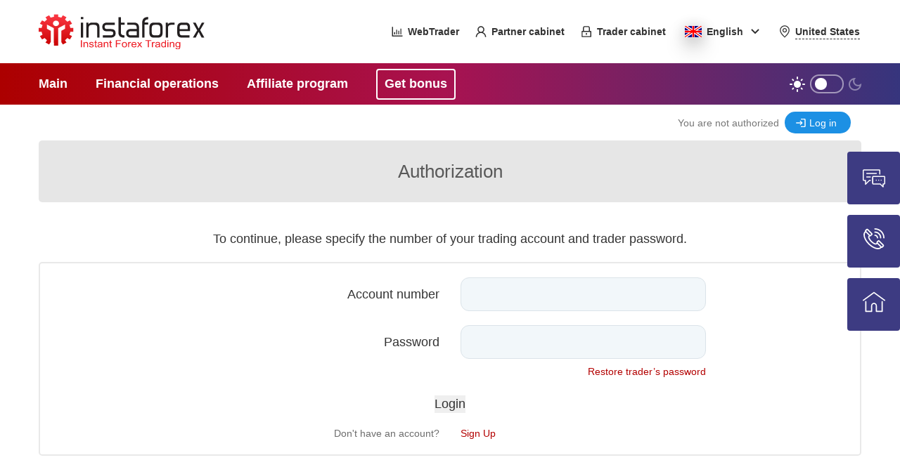

--- FILE ---
content_type: text/html; charset=utf-8
request_url: https://secure.instaforex.com/en/login?ReturnUrl=%2far%2fdeposit%2fdeposit-preview%3fm%3dpayco%26uifd%3d612&m=payco&uifd=612
body_size: 113577
content:


<!DOCTYPE html>
<html xmlns="http://www.w3.org/1999/xhtml" xml:lang="EN" lang="EN">
<head><title>
	InstaForex :: Secure
</title><meta name="yandex-verification" content="7e2bad1d1197884d" /><meta id="ctl00_GoogleVerification" name="google-site-verification" content="OAT7aNaS9ZGI-LbKWBvyx4VN5U0D1N5NPax6Ntb7Yts" />
    <!-- Google Tag Manager -->
    <script>
        (function (w, d, s, l, i) {
            w[l] = w[l] || []; w[l].push(
                { 'gtm.start': new Date().getTime(), event: 'gtm.js' }
            ); var f = d.getElementsByTagName(s)[0],
                j = d.createElement(s), dl = l != 'dataLayer' ? '&l=' + l : ''; j.async = true; j.src =
                    'https://www.googletagmanager.com/gtm.js?id=' + i + dl; f.parentNode.insertBefore(j, f);
        })(window, document, 'script', 'dataLayer', 'GTM-WGQ3F2X');
    </script>
    <!-- End Google Tag Manager -->
    <!-- Global site tag (gtag.js) - Google Ads: 1052256485 -->
    <script async src="https://www.googletagmanager.com/gtag/js?id=AW-1052256485"></script>
    <script>
        window.dataLayer = window.dataLayer || [];
        function gtag() { dataLayer.push(arguments); }
        gtag('js', new Date());
        gtag('config', 'AW-1052256485');
        
    </script>
    <!-- End Google Global site tag -->
    <meta http-equiv="Content-Style-Type" content="text/css" /><meta name="description" /><meta charset="utf-8" /><meta name="viewport" content="width=device-width, initial-scale=1.0" /><meta name="verify-paysera" content="ea0a9de6d8d7b2369075849ab831c545" /><link href="/css/secure.min.css" rel="stylesheet" />
    <script src="/js/secure.min.js"></script>
    
    <style type="text/css">
        .label5-text, .label6-text {
            font-size: 14px;
            padding-top: 12px;
        }
        .label5-text {
            color: #2E2E2E;
            opacity: 70%;
        }
    </style>
    <script type="text/javascript">
        $(function () {
            SetBtnClickByEnter($('#ctl00_ContentPlaceHolder1_Button1'));
        });

        function ValidateTbAccount(source, args) {
            if (!IsValidLogin(args.Value))
                args.IsValid = false;
            SetBorderColor("#ctl00_ContentPlaceHolder1_TbAccount", args);
        }

        function ValidateTbPassword(source, args) {
            if (!IsValidPasswordLength(args.Value))
                args.IsValid = false;
            SetBorderColor("#ctl00_ContentPlaceHolder1_TbPassword", args);

        }

        function SetBorderColor(control, args) {
            if (!args.IsValid) {
                $(control).addClass("red-border");
            } else {
                $(control).removeClass('red-border');
            }
        }

        function IsValidPasswordLength(password) {
            return password.length > 4 && password.length < 20;
        }

        function IsValidLogin(login) {

            var parsedLogin = parseInt(login);
            if (isNaN(parsedLogin))
                return false;
            if (login.trim() != parsedLogin.toString())
                return false;
            return parsedLogin > 1000 && parsedLogin < 9000000000;
        }

    </script>
<meta name="Keywords" /></head>
<body id="ctl00_masterpageBody" data-language="en" class="">
    <!-- Google Tag Manager (noscript) -->
    <noscript><iframe src="https://www.googletagmanager.com/ns.html?id=GTM-WGQ3F2X" height="0" width="0" style="display:none;visibility:hidden"></iframe></noscript>
    <!-- End Google Tag Manager (noscript) -->
    <form method="post" action="/en/login?ReturnUrl=%2far%2fdeposit%2fdeposit-preview%3fm%3dpayco%26uifd%3d612&amp;m=payco&amp;uifd=612" onsubmit="javascript:return WebForm_OnSubmit();" id="aspnetForm">
<div class="aspNetHidden">
<input type="hidden" name="__EVENTTARGET" id="__EVENTTARGET" value="" />
<input type="hidden" name="__EVENTARGUMENT" id="__EVENTARGUMENT" value="" />
<input type="hidden" name="__VIEWSTATEFIELDCOUNT" id="__VIEWSTATEFIELDCOUNT" value="3" />
<input type="hidden" name="__VIEWSTATE" id="__VIEWSTATE" value="/wEPDwUINzYzNjQ5NjlkGAEFHl9fQ29udHJvbHNSZXF1aXJlUG9zdEJhY2tLZXlfXxYCBSVjdGwwMCRIZWFkTG9naW5WaWV3JExv" />
<input type="hidden" name="__VIEWSTATE1" id="__VIEWSTATE1" value="Z2luU3RhdHVzJGN0bDAxBSVjdGwwMCRIZWFkTG9naW5WaWV3JExvZ2luU3RhdHVzJGN0bDAzTa7pJmvleaZIZ1eVRbXu7T+fzxGV" />
<input type="hidden" name="__VIEWSTATE2" id="__VIEWSTATE2" value="kWFpLuLUA+KmIPw=" />
</div>

<script type="text/javascript">
//<![CDATA[
var theForm = document.forms['aspnetForm'];
if (!theForm) {
    theForm = document.aspnetForm;
}
function __doPostBack(eventTarget, eventArgument) {
    if (!theForm.onsubmit || (theForm.onsubmit() != false)) {
        theForm.__EVENTTARGET.value = eventTarget;
        theForm.__EVENTARGUMENT.value = eventArgument;
        theForm.submit();
    }
}
//]]>
</script>


<script src="/WebResource.axd?d=SM8GhSL1JC7RgV_8dNL2x0etLgCFN_LOwHZqc4BHjoWvsSlDrwA4bCct07IlLlWeq8lV009QWTAqJthdajXnkB45Bo4b75rbV7xHqOMtAOk1&amp;t=638465091187615987" type="text/javascript"></script>


<script src="/WebResource.axd?d=gnXcggO5J5BLPm4QtZnQmaoETioh1nyIC8nCJ9o88gr3xJmfxkdQfdLJs9Kap2anXAOHjcIt7zrRYj9JaRf10OMm6wpcl-y7xMzQ-rFERJw1&amp;t=638465091187615987" type="text/javascript"></script>
<script type="text/javascript">
//<![CDATA[
function WebForm_OnSubmit() {
if (typeof(ValidatorOnSubmit) == "function" && ValidatorOnSubmit() == false) return false;
return true;
}
//]]>
</script>

        <div class="new-container-fluid ltr">
            <div id="ctl00_divBanner" class="new-container header-banner">
                <div>
                    <img src="/img/globe.svg" alt="Instaforex web trader" class="globe" />
                    <span id="ctl00_Header_Banner_Text">InstaForex<br>Web Trader</span>
                </div>
                <div>
                    <a href="https://webtrader.instaforex.com/en/login" id="ctl00_HeaderBanner_WebTraderLink">
                        Trade now
                    </a>
                    
                    <div class="header-banner_closer" onclick="CloseHeaderBanner()">
                        <img src="/img/close.svg" alt="close" />
                    </div>
                </div>
            </div>

            <div id="ctl00_divCabinetButtons" class="new-container-fluid ltr">
                <header class="new-container">
                    <div class="logo">
                        <img src="/img/new/logo2.svg" id="ctl00_Logo" class="light" alt="InstaForex" onclick="location.href=&#39;/&#39;" target="_self" />
                        <img src="/img/new/logo2_footer_instaforex.svg" id="ctl00_Logo_dark" class="dark" alt="Instaforex Instant Forex Trading" onclick="location.href=&#39;/&#39;" target="_self" />
                    </div>
                    <div class="nav_links">
                        <ul>
                            <li class="webTrader">
                                <a href="https://webtrader.instaforex.com/en/login" id="ctl00_Header_WebTraderLink">
                                    <img src="/img/webtrader.svg" alt="webtrader" class="light" />
                                    <img src="/img/dark_scheme/webtrader-dark.svg" class="dark" alt="webtrader" />
                                    <span>WebTrader</span>
                                </a>
                                
                            </li>
                            <li class="partnerCabinet">
                                <a href="/cabinet/partner.html" id="ctl00_Header_PartnerCabinetLink" target="_blank">
                                    <img src="/img/partner_cabinet.svg" alt="partner cabinet" class="light" />
                                    <img src="/img/dark_scheme/partner_cabinet-dark.svg" class="dark" alt="partner cabinet" />
                                    <span id="ctl00_Header_PartnerCabinetLink_Text">Partner cabinet</span>
                                </a>
                            </li>
                            <li class="traderCabinet">
                                <a href="/cabinet/client.html" id="ctl00_Header_TraderCabinetLink" target="_blank">
                                    <img src="/img/trader_cabinet.svg" alt="partner cabinet" class="light" />
                                    <img src="/img/dark_scheme/trader_cabinet-dark.svg" class="dark" alt="partner cabinet"/>
                                    <span id="ctl00_Header_TraderCabinetLink_Text">Trader cabinet</span>
                                </a>
                            </li>
                        </ul>
                        <ul>
                            <li class="header_language">
                                

<script>
    $(document).ready(function() {
        var redirected = "False";
        var languageBar = document.getElementsByClassName("language")[0];
        replaceLanguageClass(redirected, languageBar);
    });
</script>

<div class="language closed">
    <a href="javascript:void(0)" class="selected" lang="en">
        <span>English</span>
    </a>
    <img src="/img/arrow.svg" alt="" class="arrow light" />
    <img src="/img/dark_scheme/arrow-dark.svg" alt="" class="arrow dark" />
    <ul>
        
             <li lang="ms" onclick='location.href="https://secure.instaforex.com/ms/login?ReturnUrl=%2far%2fdeposit%2fdeposit-preview%3fm%3dpayco%26uifd%3d612&m=payco&uifd=612"'>
                <span>
                   Bahasa Malay
                </span>
             </li>
        
             <li lang="id" onclick='location.href="https://secure.instaforex.com/id/login?ReturnUrl=%2far%2fdeposit%2fdeposit-preview%3fm%3dpayco%26uifd%3d612&m=payco&uifd=612"'>
                <span>
                   Bahasa Indonesia
                </span>
             </li>
        
             <li lang="ru" onclick='location.href="https://secure.instaforex.com/login?ReturnUrl=%2far%2fdeposit%2fdeposit-preview%3fm%3dpayco%26uifd%3d612&m=payco&uifd=612&lang=ru"'>
                <span>
                   Русский
                </span>
             </li>
        
             <li lang="sp" onclick='location.href="https://secure.instaforex.com/sp/login?ReturnUrl=%2far%2fdeposit%2fdeposit-preview%3fm%3dpayco%26uifd%3d612&m=payco&uifd=612"'>
                <span>
                   Español
                </span>
             </li>
        
             <li lang="ar" onclick='location.href="https://secure.instaforex.com/ar/login?ReturnUrl=%2far%2fdeposit%2fdeposit-preview%3fm%3dpayco%26uifd%3d612&m=payco&uifd=612"'>
                <span>
                   العربية
                </span>
             </li>
        
             <li lang="th" onclick='location.href="https://secure.instaforex.com/th/login?ReturnUrl=%2far%2fdeposit%2fdeposit-preview%3fm%3dpayco%26uifd%3d612&m=payco&uifd=612"'>
                <span>
                   ไทย
                </span>
             </li>
        
             <li lang="pt" onclick='location.href="https://secure.instaforex.com/pt/login?ReturnUrl=%2far%2fdeposit%2fdeposit-preview%3fm%3dpayco%26uifd%3d612&m=payco&uifd=612"'>
                <span>
                   Português
                </span>
             </li>
        
             <li lang="ua" onclick='location.href="https://secure.instaforex.com/ua/login?ReturnUrl=%2far%2fdeposit%2fdeposit-preview%3fm%3dpayco%26uifd%3d612&m=payco&uifd=612"'>
                <span>
                   Українська
                </span>
             </li>
        
             <li lang="pk" onclick='location.href="https://secure.instaforex.com/pk/login?ReturnUrl=%2far%2fdeposit%2fdeposit-preview%3fm%3dpayco%26uifd%3d612&m=payco&uifd=612"'>
                <span>
                   اردو
                </span>
             </li>
        
             <li lang="de" onclick='location.href="https://secure.instaforex.com/de/login?ReturnUrl=%2far%2fdeposit%2fdeposit-preview%3fm%3dpayco%26uifd%3d612&m=payco&uifd=612"'>
                <span>
                   Deutsch
                </span>
             </li>
        
             <li lang="cn" onclick='location.href="https://secure.instaforex.com/cn/login?ReturnUrl=%2far%2fdeposit%2fdeposit-preview%3fm%3dpayco%26uifd%3d612&m=payco&uifd=612"'>
                <span>
                   中文
                </span>
             </li>
        
             <li lang="vi" onclick='location.href="https://secure.instaforex.com/vi/login?ReturnUrl=%2far%2fdeposit%2fdeposit-preview%3fm%3dpayco%26uifd%3d612&m=payco&uifd=612"'>
                <span>
                   Vietnamese
                </span>
             </li>
        
             <li lang="sk" onclick='location.href="https://secure.instaforex.com/sk/login?ReturnUrl=%2far%2fdeposit%2fdeposit-preview%3fm%3dpayco%26uifd%3d612&m=payco&uifd=612"'>
                <span>
                   Slovenský
                </span>
             </li>
        
             <li lang="cz" onclick='location.href="https://secure.instaforex.com/cz/login?ReturnUrl=%2far%2fdeposit%2fdeposit-preview%3fm%3dpayco%26uifd%3d612&m=payco&uifd=612"'>
                <span>
                   Čeština
                </span>
             </li>
        
             <li lang="it" onclick='location.href="https://secure.instaforex.com/it/login?ReturnUrl=%2far%2fdeposit%2fdeposit-preview%3fm%3dpayco%26uifd%3d612&m=payco&uifd=612"'>
                <span>
                   Italiano
                </span>
             </li>
        
             <li lang="nl" onclick='location.href="https://secure.instaforex.com/nl/login?ReturnUrl=%2far%2fdeposit%2fdeposit-preview%3fm%3dpayco%26uifd%3d612&m=payco&uifd=612"'>
                <span>
                   Nederlands
                </span>
             </li>
        
             <li lang="kk" onclick='location.href="https://secure.instaforex.com/kk/login?ReturnUrl=%2far%2fdeposit%2fdeposit-preview%3fm%3dpayco%26uifd%3d612&m=payco&uifd=612"'>
                <span>
                   Қазақша
                </span>
             </li>
        
             <li lang="jp" onclick='location.href="https://secure.instaforex.com/jp/login?ReturnUrl=%2far%2fdeposit%2fdeposit-preview%3fm%3dpayco%26uifd%3d612&m=payco&uifd=612"'>
                <span>
                   日本語
                </span>
             </li>
        
             <li lang="bg" onclick='location.href="https://secure.instaforex.com/bg/login?ReturnUrl=%2far%2fdeposit%2fdeposit-preview%3fm%3dpayco%26uifd%3d612&m=payco&uifd=612"'>
                <span>
                   Български
                </span>
             </li>
        
    </ul>
</div>
                            </li>
                            <li id="ctl00_NavCountrySelect" class="header_country">
                                <a class="header_country_link" onclick="OpenCountrySelectModal()">
                                    <img src="/img/point_icon.svg" alt="point icon" class="light" />
                                    <img src="/img/dark_scheme/point_icon-dark.svg" alt="point icon" class="dark" />
                                    <span id="ctl00_NavCountryLabel">United States</span>
                                </a>
                            </li>
                        </ul>
                    </div>
                    <button type="button" class="toggle-hamburger toggle-hamburger__animx">
                        <span>menu toggle</span>
                    </button>
                </header>
            </div>

            <div id="ctl00_divCabinetButtonsMobile" class="new-container-fluid ltr">
                <ul class="new-container mobile" style="list-style: none;">
                    <li class="partnerCabinet">
                        <a id="ctl00_HeaderMobile_PartnerCabinetLink">
                            <img src="/img/partner_cabinet_2.svg" alt="partner cabinet" />
                            <span id="ctl00_HeaderMobile_PartnerCabinetLink_Text">Partner cabinet</span>
                        </a>
                    </li>
                    <li class="traderCabinet">
                        <a id="ctl00_HeaderMobile_TraderCabinetLink">
                            <img src="/img/trader_cabinet_2.svg" alt="partner cabinet" />
                            <span id="ctl00_HeaderMobile_TraderCabinetLink_Text">Trader cabinet</span>
                        </a>
                    </li>
                </ul>
            </div>

        </div>
        <nav id="ctl00_divMenu" class="new-container-fluid ltr">
            <ul class="new-container new-container-width">
                <li class="nav-link">
                    <a href="/default">
                        <span>Main</span>
                    </a>
                    <div class="container-fluid">
                        <ul class="new-container">
                            <li>
                                <a href="/open-account" id="ctl00_navOpenAcc_Link">
                                    <span>Open MT4 account</span>
                                </a>
                                
                                <a href="/open-mt5-account" id="ctl00_navOpenMT5Acc_Link">
                                    <span>Open MT5 account</span>
                                </a>
                            </li>
                        </ul>
                    </div>
                </li>
                <li class="nav-link">
                    <a href="/account">
                        <span>Financial operations</span>
                    </a>
                    <div class="container-fluid">
                        <ul class="new-container">
                            <li>
                                <a href="/deposits">
                                    <span>Deposit money</span>
                                </a>
                            </li>
                            <li>
                                <a href="/withdrawals">
                                    <span>Money withdrawal</span>
                                </a>
                            </li>
                            <li id="ctl00_NavPerformNotifyLink">
                                <a href="/notify/performed-payment-notify">
                                    <span>Payment notification</span>
                                </a>
                            </li>
                            
                        </ul>
                    </div>
                </li>
                <li class="nav-link">
                    <a href="/affiliate-registration" id="ctl00_navOpenAffAccMenu_Link">
                        <span>Affiliate program</span>
                    </a>
                    <div id="ctl00_navOpenAffAccMenu" class="container-fluid">
                        <ul class="new-container">
                            <li>
                                <a href="/affiliate-registration?type=trader">
                                    <span>Online-Partner</span>
                                </a>
                            </li>
                            <li>
                                <a href="/affiliate-registration?type=cpa">
                                    <span>Cost per Action (CPA)</span>
                                </a>
                            </li>
                        </ul>
                    </div>
                </li >
                <li id="ctl00_liBonus" class="nav-link getBonus">
                    <a href="/choose_bonus">
                        <span>Get bonus</span>
                    </a>
                </li>
                <li class="theme-switcher" onclick="ThemeSwitch()">
                    <div class="toggle"></div>
                </li>
            </ul>
        </nav>
        <div id="ctl00_divMenuMobile" class="mobile">
            <ul class="nav_mobile">
                <li>
                    <a id="ctl00_MobNavCountrySelect" class="header_country_link" onclick="OpenCountrySelectModal()">
                        <img src="/img/dark_scheme/point_icon-dark.svg" alt="point icon" />
                        <span id="ctl00_MobCountryLabel">United States</span>
                    </a>
                    
                    <a class="theme-switcher" onclick="ThemeSwitch()">
                        <div class="toggle"></div>
                    </a>
                </li>
                <li>
                    <a href="/default">
                        <span>Main</span>
                    </a>
                    <ul>
                        <li>
                            <a href="/open-account" id="ctl00_navOpenAccMob_Link">
                                <span>Open MT4 account</span>
                            </a>
                            
                            <a href="/open-mt5-account" id="ctl00_navOpenMT5AccMob_Link">
                                <span>Open MT5 account</span>
                            </a>
                        </li>
                    </ul>
                </li>
                <li>
                    <a href="/account">
                        <span>Financial operations</span>
                    </a>
                    <ul>
                        <li>
                            <a href="/deposits">
                                <span>Deposit money</span>
                            </a>
                        </li>
                        <li>
                            <a href="/withdrawals">
                                <span>Money withdrawal</span>
                            </a>
                        </li>
                        <li id="ctl00_NavPerformNotifyLinkMob">
                            <a href="/notify/performed-payment-notify">
                                <span>Payment notification</span>
                            </a>
                        </li>
                        
                    </ul>
                </li>
                <li>
                    <a href="/affiliate-registration" id="ctl00_navOpenAffAccMenuMob_Link">
                        <span>Affiliate program</span>
                    </a>
                    <ul id="ctl00_navOpenAffAccMenuMob">
                        <li>
                            <a href="/affiliate-registration?type=trader">
                                <span>Online-Partner</span>
                            </a>
                        </li>
                        <li>
                            <a href="/affiliate-registration?type=cpa">
                                <span>Cost per Action (CPA)</span>
                            </a>
                        </li>
                    </ul>
                </li>
                <li id="ctl00_liBonusMobile" class=" nav-link getBonus">
                    <a href="/choose_bonus">
                        <span>Get bonus</span>
                    </a>
                </li>
            </ul>
        </div>
        <article class="container-fluid">
            <div id="ctl00_HeadLoginBlock" class="container">
                <div class="row">
                    <div class="account">
                        
                                <div class="logInControl">
                                    <div class="logoutTextBlock">
                                        You are not authorized
                                    </div>
                                    <div class="login-img-class">
                                        <a id="ctl00_HeadLoginView_LoginStatus" class="login-img" href="javascript:__doPostBack(&#39;ctl00$HeadLoginView$LoginStatus$ctl02&#39;,&#39;&#39;)">Log in</a>
                                    </div>
                                </div>
                            
                    </div>
                    <noscript><div class="error"><span id="ctl00_Label5">JavaScript is disabled in your browser, it is necessary for appropriate website functionality</span></div></noscript>
                </div>
            </div>
            
            <div id="ctl00_InnerPageHeaderBlock" class="row">
                <div class="container head">
                    <h2>
                        
    <span id="ctl00_ContentPlaceHolderPageHeader_Label3">Authorization</span>

                    </h2>
                </div>
            </div>
            <div class="container">
                <div class="content-delimetr"></div>
                
    <div id="ctl00_ContentPlaceHolder1_PanelSubmit" onkeypress="javascript:return WebForm_FireDefaultButton(event, &#39;ctl00_ContentPlaceHolder1_Button1&#39;)">
	
        <div class="center">
            <span id="ctl00_ContentPlaceHolder1_Literal1">To continue, please specify the number of your trading account and trader password.</span>
        </div>

        <div class="row">
            <div class="col-lg-12">
                <div class="form inputForm form-horizontal">
                    <div class="form-group">
                        <label for="ctl00_ContentPlaceHolder1_TbAccount" id="ctl00_ContentPlaceHolder1_Label1" class="control-label col-md-offset-3 col-md-3">Account number</label>
                        <div class="col-md-4">
                            <input name="ctl00$ContentPlaceHolder1$TbAccount" type="text" id="ctl00_ContentPlaceHolder1_TbAccount" class="form-control" />
                            <div class="validation_block error">
                                <span id="ctl00_ContentPlaceHolder1_CustomValidator1" style="display:none;"></span>
                            </div>
                        </div>
                    </div>
                    <div class="form-group">
                        <label for="ctl00_ContentPlaceHolder1_TbPassword" id="ctl00_ContentPlaceHolder1_Label2" class="control-label col-md-offset-3 col-md-3">Password</label>
                        <div class="col-md-4">
                            <input name="ctl00$ContentPlaceHolder1$TbPassword" type="password" maxlength="20" id="ctl00_ContentPlaceHolder1_TbPassword" class="form-control" />
                            
                            <div class="validation_block error">
                                <span id="ctl00_ContentPlaceHolder1_CustomValidator2" style="display:none;"></span>
                            </div>
                            <div class="text-align-end">
                                <a id="ctl00_ContentPlaceHolder1_RestoreLink" class="label6-text" href="https://secure.instaforex.com/cabinet/client.html/en/restore">Restore trader’s password</a>
                            </div>
                        </div>
                    </div>
                    <div class="text-center">
                        <input type="submit" name="ctl00$ContentPlaceHolder1$Button1" value="Login" onclick="if(Page_ClientValidate()){ this.disabled=true;this.setAttribute(&#39;style&#39;,&#39;display:none&#39;);$(&#39;#ctl00_ContentPlaceHolder1_LoaderBtn_LoaderPanel&#39;).removeClass(&#39;hidden&#39;); }__doPostBack(&#39;ctl00$ContentPlaceHolder1$Button1&#39;,&#39;&#39;);WebForm_DoPostBackWithOptions(new WebForm_PostBackOptions(&quot;ctl00$ContentPlaceHolder1$Button1&quot;, &quot;&quot;, true, &quot;LoginValidation&quot;, &quot;&quot;, false, false))" id="ctl00_ContentPlaceHolder1_Button1" />
                        

<style type="text/css">
    .hidden > * {
        display: none;
    }

    .loader_block {
        position: relative;
        height: 53px;
    }

    .loaderObj{
        background-image: url("data:image/svg+xml,%3Csvg xmlns='http://www.w3.org/2000/svg' viewBox='0 0 60 60' shape-rendering='geometricPrecision' text-rendering='geometricPrecision'%3E%3Cpath d='M4.918 30c0-13.826 11.209-25.035 25.035-25.035S54.987 16.174 54.987 30c0 10.575-6.557 19.619-15.827 23.287V31.694h.063l6.6-3.811v-8.087l-12.198 6.817v28.136a23.668 23.668 0 0 1-3.672.286c-1.22 0-2.405-.117-3.578-.286V26.613l-12.093-6.817v8.087l6.6 3.81h.064v21.672C11.57 49.75 4.918 40.651 4.918 30Zm25.072-7.12a5.282 5.282 0 1 0 0-10.565 5.282 5.282 0 0 0 0 10.565' fill='%23E31E24'/%3E%3Crect x='54' y='26.5' rx='0' ry='0' width='7' height='7' fill='%23E31E24'%3E%3Canimate attributeName='opacity' values='1;0' keyTimes='0;1' dur='1s' begin='-0.9166666666666666s' repeatCount='indefinite'/%3E%3C/rect%3E%3Crect x='54' y='26.5' rx='0' ry='0' width='7' height='7' fill='%23E31E24' transform='rotate(30 30 30)'%3E%3Canimate attributeName='opacity' values='1;0' keyTimes='0;1' dur='1s' begin='-0.8333333333333334s' repeatCount='indefinite'/%3E%3C/rect%3E%3Crect x='54' y='26.5' rx='0' ry='0' width='7' height='7' fill='%23E31E24' transform='rotate(60 30 30)'%3E%3Canimate attributeName='opacity' values='1;0' keyTimes='0;1' dur='1s' begin='-0.75s' repeatCount='indefinite'/%3E%3C/rect%3E%3Crect x='54' y='26.5' rx='0' ry='0' width='7' height='7' fill='%23E31E24' transform='rotate(90 30 30)'%3E%3Canimate attributeName='opacity' values='1;0' keyTimes='0;1' dur='1s' begin='-0.6666666666666666s' repeatCount='indefinite'/%3E%3C/rect%3E%3Crect x='54' y='26.5' rx='0' ry='0' width='7' height='7' fill='%23E31E24' transform='rotate(120 30 30)'%3E%3Canimate attributeName='opacity' values='1;0' keyTimes='0;1' dur='1s' begin='-0.5833333333333334s' repeatCount='indefinite'/%3E%3C/rect%3E%3Crect x='54' y='26.5' rx='0' ry='0' width='7' height='7' fill='%23E31E24' transform='rotate(150 30 30)'%3E%3Canimate attributeName='opacity' values='1;0' keyTimes='0;1' dur='1s' begin='-0.5s' repeatCount='indefinite'/%3E%3C/rect%3E%3Crect x='54' y='26.5' rx='0' ry='0' width='7' height='7' fill='%23E31E24' transform='rotate(180 30 30)'%3E%3Canimate attributeName='opacity' values='1;0' keyTimes='0;1' dur='1s' begin='-0.4166666666666667s' repeatCount='indefinite'/%3E%3C/rect%3E%3Crect x='54' y='26.5' rx='0' ry='0' width='7' height='7' fill='%23E31E24' transform='rotate(210 30 30)'%3E%3Canimate attributeName='opacity' values='1;0' keyTimes='0;1' dur='1s' begin='-0.3333333333333333s' repeatCount='indefinite'/%3E%3C/rect%3E%3Crect x='54' y='26.5' rx='0' ry='0' width='7' height='7' fill='%23E31E24' transform='rotate(240 30 30)'%3E%3Canimate attributeName='opacity' values='1;0' keyTimes='0;1' dur='1s' begin='-0.25s' repeatCount='indefinite'/%3E%3C/rect%3E%3Crect x='54' y='26.5' rx='0' ry='0' width='7' height='7' fill='%23E31E24' transform='rotate(270 30 30)'%3E%3Canimate attributeName='opacity' values='1;0' keyTimes='0;1' dur='1s' begin='-0.16666666666666666s' repeatCount='indefinite'/%3E%3C/rect%3E%3Crect x='54' y='26.5' rx='0' ry='0' width='7' height='7' fill='%23E31E24' transform='rotate(300 30 30)'%3E%3Canimate attributeName='opacity' values='1;0' keyTimes='0;1' dur='1s' begin='-0.08333333333333333s' repeatCount='indefinite'/%3E%3C/rect%3E%3Crect x='54' y='26.5' rx='0' ry='0' width='7' height='7' fill='%23E31E24' transform='rotate(330 30 30)'%3E%3Canimate attributeName='opacity' values='1;0' keyTimes='0;1' dur='1s' begin='0s' repeatCount='indefinite'/%3E%3C/rect%3E%3C/svg%3E");
        position: relative;
        background-repeat: no-repeat;
        width: 53px;
        height: 53px;
        transform: translate(-50%,-50%);
        left: 50%;
        top: 50%;
        opacity: 1;
    }

    body.blue_theme .loaderObj{
        background-image: url("data:image/svg+xml,%3Csvg xmlns='http://www.w3.org/2000/svg' viewBox='0 0 60 60' shape-rendering='geometricPrecision' text-rendering='geometricPrecision'%3E%3Cpath d='M4.918 30c0-13.826 11.209-25.035 25.035-25.035S54.987 16.174 54.987 30c0 10.575-6.557 19.619-15.827 23.287V31.694h.063l6.6-3.811v-8.087l-12.198 6.817v28.136a23.668 23.668 0 0 1-3.672.286c-1.22 0-2.405-.117-3.578-.286V26.613l-12.093-6.817v8.087l6.6 3.81h.064v21.672C11.57 49.75 4.918 40.651 4.918 30Zm25.072-7.12a5.282 5.282 0 1 0 0-10.565 5.282 5.282 0 0 0 0 10.565' fill='%23239deb'/%3E%3Crect x='54' y='26.5' rx='0' ry='0' width='7' height='7' fill='%23239deb'%3E%3Canimate attributeName='opacity' values='1;0' keyTimes='0;1' dur='2s' begin='-0.9166666666666666s' repeatCount='indefinite'/%3E%3C/rect%3E%3Crect x='54' y='26.5' rx='0' ry='0' width='7' height='7' fill='%23239deb' transform='rotate(30 30 30)'%3E%3Canimate attributeName='opacity' values='1;0' keyTimes='0;1' dur='2s' begin='-0.8333333333333334s' repeatCount='indefinite'/%3E%3C/rect%3E%3Crect x='54' y='26.5' rx='0' ry='0' width='7' height='7' fill='%23239deb' transform='rotate(60 30 30)'%3E%3Canimate attributeName='opacity' values='1;0' keyTimes='0;1' dur='2s' begin='-0.75s' repeatCount='indefinite'/%3E%3C/rect%3E%3Crect x='54' y='26.5' rx='0' ry='0' width='7' height='7' fill='%23239deb' transform='rotate(90 30 30)'%3E%3Canimate attributeName='opacity' values='1;0' keyTimes='0;1' dur='2s' begin='-0.6666666666666666s' repeatCount='indefinite'/%3E%3C/rect%3E%3Crect x='54' y='26.5' rx='0' ry='0' width='7' height='7' fill='%23239deb' transform='rotate(120 30 30)'%3E%3Canimate attributeName='opacity' values='1;0' keyTimes='0;1' dur='2s' begin='-0.5833333333333334s' repeatCount='indefinite'/%3E%3C/rect%3E%3Crect x='54' y='26.5' rx='0' ry='0' width='7' height='7' fill='%23239deb' transform='rotate(150 30 30)'%3E%3Canimate attributeName='opacity' values='1;0' keyTimes='0;1' dur='2s' begin='-0.5s' repeatCount='indefinite'/%3E%3C/rect%3E%3Crect x='54' y='26.5' rx='0' ry='0' width='7' height='7' fill='%23239deb' transform='rotate(180 30 30)'%3E%3Canimate attributeName='opacity' values='1;0' keyTimes='0;1' dur='2s' begin='-0.4166666666666667s' repeatCount='indefinite'/%3E%3C/rect%3E%3Crect x='54' y='26.5' rx='0' ry='0' width='7' height='7' fill='%23239deb' transform='rotate(210 30 30)'%3E%3Canimate attributeName='opacity' values='1;0' keyTimes='0;1' dur='2s' begin='-0.3333333333333333s' repeatCount='indefinite'/%3E%3C/rect%3E%3Crect x='54' y='26.5' rx='0' ry='0' width='7' height='7' fill='%23239deb' transform='rotate(240 30 30)'%3E%3Canimate attributeName='opacity' values='1;0' keyTimes='0;1' dur='2s' begin='-0.25s' repeatCount='indefinite'/%3E%3C/rect%3E%3Crect x='54' y='26.5' rx='0' ry='0' width='7' height='7' fill='%23239deb' transform='rotate(270 30 30)'%3E%3Canimate attributeName='opacity' values='1;0' keyTimes='0;1' dur='2s' begin='-0.16666666666666666s' repeatCount='indefinite'/%3E%3C/rect%3E%3Crect x='54' y='26.5' rx='0' ry='0' width='7' height='7' fill='%23239deb' transform='rotate(300 30 30)'%3E%3Canimate attributeName='opacity' values='1;0' keyTimes='0;1' dur='2s' begin='-0.08333333333333333s' repeatCount='indefinite'/%3E%3C/rect%3E%3Crect x='54' y='26.5' rx='0' ry='0' width='7' height='7' fill='%23239deb' transform='rotate(330 30 30)'%3E%3Canimate attributeName='opacity' values='1;0' keyTimes='0;1' dur='2s' begin='0s' repeatCount='indefinite'/%3E%3C/rect%3E%3C/svg%3E");
    }


    body[data-language=ar] .loaderObj,
    body[data-language=pk] .loaderObj,
    body[data-language=ar] .loaderObj,
    body[data-language=pk] .loaderObj{
        left: 0;
        right: 50%;
        transform: translate(50%, -50%);
    }
</style>

<script type="text/javascript">
    function ControlsValidation() {
        if (document.getElementById("aspnetForm").checkValidity()) {
            var id = '';
            var uniqueId = '';
            if (id == "" || uniqueId == "") return true;
            var btn = document.getElementById(id);
            btn.disabled = true;
            btn.setAttribute('style', 'display:none');
            var panel = document.getElementById('ctl00_ContentPlaceHolder1_LoaderBtn' + '_LoaderPanel');
            panel.classList.remove('hidden');
            __doPostBack(uniqueId, '');
            return true;
        } else {
            return false;
        }
    }
</script>

<div id="ctl00_ContentPlaceHolder1_LoaderBtn_LoaderPanel" class="hidden loader_block">
		
    <div id="ctl00_ContentPlaceHolder1_LoaderBtn_loaderObj" class="loaderObj"></div>

	</div>

                    </div>
                    <div class="row">
                        <span class="col-md-offset-4 col-xs-6 label5-text text-right">Don't have an account?</span>
                        <div class="col-xs-6 label6-text text-left">
                            <a href="/open-account">Sign Up</a>
                        </div>
                    </div>
                </div>
            </div>
        </div>
    
</div>

            </div>
            <div class="content-delimetr"></div>
        </article>
        
        <footer id="ctl00_FooterBlock" class="new-container-fluid">
            <section id="ctl00_AwardsBlock" class="new-container ltr">
                <div class="new-row">
                    <div>
                        <div class="slider-award">
                            <div class="slides">
                                <ul>
                                    <li>
                                        <div>
                                            <img src="/img/awards/icon_1.png" alt="Most Active Broker in Asia 2020 by AtoZ Markets Forex Awards" class="icon-award" />
                                            <p>
                                                <span>Most Active Broker in Asia 2020</span>
                                            </p>
                                        </div>
                                    </li>
                                    <li>
                                        <div>
                                            <img style="height: 85px;" src="/img/awards/icon_2.svg" alt="Most Active Broker in Asia 2020 by AtoZ Markets Forex Awards" class="icon-award" />
                                            <p>
                                                <span>Best Affiliate Program 2020</span>
                                            </p>
                                        </div>
                                    </li>
                                    <li>
                                        <div>
                                            <img src="/img/awards/icon_3.svg" alt="Most Active Broker in Asia 2020 by AtoZ Markets Forex Awards" class="icon-award" />
                                            <p>
                                                <span>Best managed account 2019</span>
                                            </p>
                                        </div>
                                    </li>
                                    <li>
                                        <div>
                                            <img src="/img/awards/icon_4.svg" alt="Most Active Broker in Asia 2020 by AtoZ Markets Forex Awards" class="icon-award" />
                                            <p>
                                                <span>Best Broker in Asia 2019</span>
                                            </p>
                                        </div>
                                    </li>
                                    <li>
                                        <div>
                                            <img src="/img/awards/icon_5.svg" alt="Most Active Broker in Asia 2020 by AtoZ Markets Forex Awards" class="icon-award" />
                                            <p>
                                                <span>Best Cryptocurrency Trading Platform 2018</span>
                                            </p>
                                        </div>
                                    </li>
                                    <li>
                                        <div>
                                            <img src="/img/awards/icon_6.svg" alt="Most Active Broker in Asia 2020 by AtoZ Markets Forex Awards" class="icon-award" />
                                            <p>
                                                <span>The Best InstaCopy Trading Platform 2017</span>
                                            </p>
                                        </div>
                                    </li>
                                </ul>
                            </div>
                            <a class="slider-control" data-slide="prev">
                                <img src="/img/slider_arrow.svg" alt="prev" />
                            </a>
                            <a class="slider-control" data-slide="next">
                                <img src="/img/slider_arrow.svg" alt="next" />
                            </a>
                        </div>
                    </div>
                </div>
            </section>
            <section class="new-container">
                <div class="new-row">
                    <div>
                        <div class="instaforex-footer_logo-container">
                            <img src="/img/new/logo2_footer_instaforex.svg" id="ctl00_Logo_Footer" alt="InstaForex" class="logo" />
                            <p><a href="#">secure.instaforex.com</a> - secured area of InstaForex website</p>
                            <a href="https://www.instaforex.com/en/" id="ctl00_FooterMainSiteLink" class="button go_back">
                                Go back to instaforex.com
                            </a>
                        </div>
                        <nav>
                            <ul>
                                <li>
                                    <a href="/default">
                                        Main
                                    </a>
                                    <ul>
                                        <li>
                                            <a href="/open-account" id="ctl00_navOpenAccFooter_Link">
                                                Open MT4 account
                                            </a>
                                            
                                            <a href="/open-mt5-account" id="ctl00_navOpenMT5AccFooter_Link">
                                                Open MT5 account
                                            </a>
                                        </li>
                                    </ul>
                                </li>
                                <li>
                                    <a href="/account">
                                        Financial operations
                                    </a>
                                    <ul>
                                        <li>
                                            <a href="/deposits">
                                                Deposit money
                                            </a>
                                        </li>
                                        <li>
                                            <a href="/withdrawals">
                                                Money withdrawal
                                            </a>
                                        </li>
                                        <li id="ctl00_NavPerformNotifyLinkFooter">
                                            <a href="/notify/performed-payment-notify">
                                                Payment notification
                                            </a>
                                        </li>
                                        
                                    </ul>
                                </li>
                                <li>
                                    <a href="/affiliate-registration" id="ctl00_navOpenAffAccMenuFooter_Link">
                                        Affiliate program
                                    </a>
                                    <ul id="ctl00_navOpenAffAccMenuFooter">
                                        <li>
                                            <a href="/affiliate-registration?type=trader">
                                                Online-Partner
                                            </a>
                                        </li>
                                        <li>
                                            <a href="/affiliate-registration?type=cpa">
                                                Cost per Action (CPA)
                                            </a>
                                        </li>
                                    </ul>
                                </li>
                                <li id="ctl00_liBonusesFooter" class="getBonus">
                                    <a href="/choose_bonus">
                                        Get bonus
                                    </a>
                                    <ul>
                                        
                                        <li>
                                            <a href="/bonus/30">Bonus 30%</a>
                                        </li>
                                        
                                    </ul>
                                </li>
                            </ul>
                        </nav>
                    </div>
                </div>
            </section>
            <aside id="ctl00_CopyrightBlock" class="new-container">
                <div class="new-row">
                    <div id="ctl00_CopyrightBlock_TextContainer" style="align-items: normal;">
                        <div class="footer_designedby">
                            <p>Financial services provided by InstaFintech Group © Copyright 2007-2025</p>
                            <p>Designed by <a href="http://www.instafusion.com" target="_blank">Insta Media Group</a></p>
                        </div>
                        <div class="footer_brend text-right">
                            <p><a href="https://www.instaforex.com/en/trademarks.php">InstaForex&trade;</a> is a registered<br/> trademark of InstaFintech Group</p>
                        </div>
                    </div>
                    
                </div>
            </aside>
        </footer>
        <span id="ctl00_spanSideLabels">
            
<script type="text/javascript">
    var onlineSupportChatButton;
    (function(d, src, c) { var t=d.scripts[d.scripts.length - 1],s=d.createElement('script');s.id='la_x2s6df8d';s.async=true;s.src=src;s.onload=s.onreadystatechange=function(){var rs=this.readyState;if(rs&&(rs!='complete')&&(rs!='loaded'))
        {return;}
        c(this);};t.parentElement.insertBefore(s,t.nextSibling);})(document,
        window.location.href.indexOf('.eu') !== -1 ? 'https://instatrading.ladesk.com/scripts/track.js' : 'https://ifx.ladesk.com/scripts/track.js',
        function (e) {
            onlineSupportChatButton = LiveAgent.createButton($('#ctl00_SideLabelsLadesk1_ChatCode').val(), e);
            onlineSupportChatButton.oldOnCloseFunction_ = onlineSupportChatButton.onCloseFunction_;
            onlineSupportChatButton.onCloseFunction_ = function() {
                onlineSupportChatButton.oldOnCloseFunction_();
                onlineSupportChatButton.hideButton_();
            }
            onlineSupportChatButton.hideButton_();
        });
</script>
<ul class="feedback">
    <input type="hidden" name="ctl00$SideLabelsLadesk1$ChatCode" id="ctl00_SideLabelsLadesk1_ChatCode" value="fa66ccf8" />
    <li onclick="onlineSupportChatButton.onClick()">
        <img src="/img/chat.svg" alt="" />
    </li>
    <li>
        <a href="/en/callback">
            <img src="/img/phone.svg" alt="" />
        </a>
    </li>
    <li>
        <a href="https://secure.instaforex.com/en" target="_blank">
            <img src="/img/home.svg" alt="" />
        </a>
    </li>
</ul>

        </span>
        
        

<link href="/css/CountryFlags.css" rel="stylesheet" />

<style type="text/css">
    #countryModal{
        padding-right:0!important;
    }
    #countryModal .modal-header {
        margin: 5px 15px;
        background-color: transparent;
        border: none;
        padding:0;
    }
    #countryModal .modal-header button[type=button]{
        color:#78909C;
        opacity:1;
        font-weight:500;
    }
    #countryModal .modal-header button[type=button] span{
        font-size:28px;
    }
    #countryModal .modal-header span{
        font-size:22px;
    }
    #countryModal .modal-header .pre_country_name{
        opacity:0.5;
    }
    #countryModal .modal-header .county-name{
        font-weight: 600;
    }
    #countryModal .modal-content {
        padding: 10px;
        border-radius:20px;
    }
    #countryModal .modal-content .grid-container::-webkit-scrollbar{
        width: 5px;
        background-color: rgba(0, 0, 0, .2);
    }
    #countryModal .modal-content .grid-container::-webkit-scrollbar-thumb{
        background-color: #AC0000;
    }

    #countryModal .modal-body{
        color:#78909C;
        font-size:17px;
    }
    #countryModal .modal-body input[type=search]::-webkit-input-placeholder{
        color:#78909C;  
    }
    #countryModal .modal-body input[type=search]::-moz-placeholder{
        color:#78909C;
    }
    #countryModal .grid-container {
        display: grid;
        grid-template-columns: 33.3% 33.3% 33.3%;
        align-items: center;
        height: 500px;
        overflow: auto;
        margin: 10px -5px;
        grid-auto-rows: max-content;
    }
    #countryModal .grid-item {
        display: flex;
        align-items: center;
        transition:0.3s;
        box-sizing: border-box;      
        padding: 5px 5px;
        margin: 6px;
        border: 1px solid;
        border-radius:12px;
        border-color:transparent;
        cursor:pointer;
    }
    #countryModal .grid-item:hover{
        border: 1px solid;
        border-color: #78909C;
        box-shadow: 1px 1px #cbcbcb, 2px 2px #cbcbcb, 3px 3px #cbcbcb, 4px 4px #cbcbcb, 5px 5px #cbcbcb, 6px 6px #cbcbcb, 7px 7px #cbcbcb;
    }
    #countryModal .selected-item-country{
        background-color: rgb(151 146 146 / 40%);
    }
    #countryModal .selected-item-country:hover{
        border-color : transparent;
    }
    #countryModal .selected-item-country span{
        color:#333333;
    }
    #countryModal .grid-item.hidden-item {
        display:none;
    }
    body.darkTheme #countryModal .grid-item:hover{
        box-shadow: 1px 1px #2e2e2e, 2px 2px #2e2e2c, 3px 3px #2e2e2e, 4px 4px #2e2e2e, 5px 5px #2e2e2e, 6px 6px #2e2e2e, 7px 7px #2e2e2e;
    }
    body.darkTheme #countryModal .modal-content {
        border-color: var(--background-color-red_1);
    }
    body.darkTheme #countryModal .modal-header button.close{
        color: #ffffff;
    }
    body.darkTheme #countryModal .modal-body{
        color: #ffffff;
    }
    body.darkTheme #countryModal .selected-item-country span{
        color:#ffffff;
    }
    @media (max-width: 992px){
        #countryModal .grid-container{
            grid-template-columns: 50% 50%;
        }
    }
    @media (max-width: 560px){
        #countryModal .grid-container{
            height:350px;
        }
        #countryModal input[type=button]{
            min-width:110px;
        }
        #countryModal .grid-container{
            grid-template-columns: 100%;
        }
    }
    @media (max-width: 400px){
        #countryModal .modal-header span{
            font-size:18px;
        }
        #countryModal .grid-container{
            height:200px;
        }
        #countryModal .grid-item span{
            font-size:14px;
        }
        #countryModal .modal-body input[type=search]{
            font-size:14px;
        }
    }
</style>
<script type="text/javascript">
    function OpenCountrySelectModal() {
        $('#countryModal').modal('show');
    }
    function CloseCountrySelectModal() {
        $('#countryModal').modal('hide');
        ClearSelectedCountryItems();
    }
    function ClearSelectedCountryItems() {
        $("#countryModal .grid-item.selected-item-country").removeClass("selected-item-country");
    }
    function SelectCountryItem(e) {
        ClearSelectedCountryItems();
        e.classList.add("selected-item-country");
    }
    function SetCountryCookie() {
        var i = $(".grid-item.selected-item-country");
        if (i.length == 1) {
            document.cookie = "country=" + i[0].attributes["value"].value + "; domain=" + GetDomainShortName() + "; max-age=2592000; path=/";  // 30 days
            location.reload();
        }
    }
    function SearchCountryByStr(e) {
        $(".grid-item").each(function (elem) {
            if (this.textContent.toLowerCase().includes(e.toLowerCase()))
                this.classList.remove("hidden-item");
            else
                this.classList.add("hidden-item");
        });   
    }
</script>

<div class="modal fade" id="countryModal" role="dialog" aria-labelledby="ctl00_CountrySelectorModal_countryName">
    <div class="modal-dialog modal-dialog-centered modal-lg" role="document">
        <div class="modal-content">
            <div class="modal-header">
                <button type="button" class="close" data-dismiss="modal" aria-label="Close">
                    <span aria-hidden="true">&times;</span>
                </button>
                <div>
                    <span class="pre_country_name">Your country :</span>
                    <span id="ctl00_CountrySelectorModal_countryName" class="county-name">United States</span>
                </div>
            </div>
            <div class="modal-body">
                <input name="ctl00$CountrySelectorModal$ctl01" type="search" autocomplete="off" class="form-control" oninput="SearchCountryByStr(this.value)" placeholder="Enter your country" />
                <div class="grid-container" id="countiesList">
                    
                    <div class="grid-item" onclick="SelectCountryItem(this)" value="Afghanistan">
                        <span class="country_flag AF"></span>
                        <span>Afghanistan</span>
                    </div>
                    
                    <div class="grid-item" onclick="SelectCountryItem(this)" value="Albania">
                        <span class="country_flag AL"></span>
                        <span>Albania</span>
                    </div>
                    
                    <div class="grid-item" onclick="SelectCountryItem(this)" value="Algeria">
                        <span class="country_flag DZ"></span>
                        <span>Algeria</span>
                    </div>
                    
                    <div class="grid-item" onclick="SelectCountryItem(this)" value="Andorra">
                        <span class="country_flag AD"></span>
                        <span>Andorra</span>
                    </div>
                    
                    <div class="grid-item" onclick="SelectCountryItem(this)" value="Angola">
                        <span class="country_flag AO"></span>
                        <span>Angola</span>
                    </div>
                    
                    <div class="grid-item" onclick="SelectCountryItem(this)" value="Antigua and Barbuda">
                        <span class="country_flag AG"></span>
                        <span>Antigua and Barbuda</span>
                    </div>
                    
                    <div class="grid-item" onclick="SelectCountryItem(this)" value="Argentina">
                        <span class="country_flag AR"></span>
                        <span>Argentina</span>
                    </div>
                    
                    <div class="grid-item" onclick="SelectCountryItem(this)" value="Armenia">
                        <span class="country_flag AM"></span>
                        <span>Armenia</span>
                    </div>
                    
                    <div class="grid-item" onclick="SelectCountryItem(this)" value="Aruba">
                        <span class="country_flag AW"></span>
                        <span>Aruba</span>
                    </div>
                    
                    <div class="grid-item" onclick="SelectCountryItem(this)" value="Australia">
                        <span class="country_flag AU"></span>
                        <span>Australia</span>
                    </div>
                    
                    <div class="grid-item" onclick="SelectCountryItem(this)" value="Austria">
                        <span class="country_flag AT"></span>
                        <span>Austria</span>
                    </div>
                    
                    <div class="grid-item" onclick="SelectCountryItem(this)" value="Azerbaijan">
                        <span class="country_flag AZ"></span>
                        <span>Azerbaijan</span>
                    </div>
                    
                    <div class="grid-item" onclick="SelectCountryItem(this)" value="Bahamas">
                        <span class="country_flag BS"></span>
                        <span>Bahamas</span>
                    </div>
                    
                    <div class="grid-item" onclick="SelectCountryItem(this)" value="Bahrain">
                        <span class="country_flag BH"></span>
                        <span>Bahrain</span>
                    </div>
                    
                    <div class="grid-item" onclick="SelectCountryItem(this)" value="Bangladesh">
                        <span class="country_flag BD"></span>
                        <span>Bangladesh</span>
                    </div>
                    
                    <div class="grid-item" onclick="SelectCountryItem(this)" value="Barbados">
                        <span class="country_flag BB"></span>
                        <span>Barbados</span>
                    </div>
                    
                    <div class="grid-item" onclick="SelectCountryItem(this)" value="Belarus">
                        <span class="country_flag BY"></span>
                        <span>Belarus</span>
                    </div>
                    
                    <div class="grid-item" onclick="SelectCountryItem(this)" value="Belgium">
                        <span class="country_flag BE"></span>
                        <span>Belgium</span>
                    </div>
                    
                    <div class="grid-item" onclick="SelectCountryItem(this)" value="Belize">
                        <span class="country_flag BZ"></span>
                        <span>Belize</span>
                    </div>
                    
                    <div class="grid-item" onclick="SelectCountryItem(this)" value="Benin">
                        <span class="country_flag BJ"></span>
                        <span>Benin</span>
                    </div>
                    
                    <div class="grid-item" onclick="SelectCountryItem(this)" value="Bermuda">
                        <span class="country_flag BM"></span>
                        <span>Bermuda</span>
                    </div>
                    
                    <div class="grid-item" onclick="SelectCountryItem(this)" value="Bhutan">
                        <span class="country_flag BT"></span>
                        <span>Bhutan</span>
                    </div>
                    
                    <div class="grid-item" onclick="SelectCountryItem(this)" value="Bolivia">
                        <span class="country_flag BO"></span>
                        <span>Bolivia</span>
                    </div>
                    
                    <div class="grid-item" onclick="SelectCountryItem(this)" value="Bosnia and Herzegovina">
                        <span class="country_flag BA"></span>
                        <span>Bosnia and Herzegovina</span>
                    </div>
                    
                    <div class="grid-item" onclick="SelectCountryItem(this)" value="Botswana">
                        <span class="country_flag BW"></span>
                        <span>Botswana</span>
                    </div>
                    
                    <div class="grid-item" onclick="SelectCountryItem(this)" value="Brazil">
                        <span class="country_flag BR"></span>
                        <span>Brazil</span>
                    </div>
                    
                    <div class="grid-item" onclick="SelectCountryItem(this)" value="British Virgin Islands">
                        <span class="country_flag VG"></span>
                        <span>British Virgin Islands</span>
                    </div>
                    
                    <div class="grid-item" onclick="SelectCountryItem(this)" value="Brunei">
                        <span class="country_flag BN"></span>
                        <span>Brunei</span>
                    </div>
                    
                    <div class="grid-item" onclick="SelectCountryItem(this)" value="Bulgaria">
                        <span class="country_flag BG"></span>
                        <span>Bulgaria</span>
                    </div>
                    
                    <div class="grid-item" onclick="SelectCountryItem(this)" value="Burkina Faso">
                        <span class="country_flag BF"></span>
                        <span>Burkina Faso</span>
                    </div>
                    
                    <div class="grid-item" onclick="SelectCountryItem(this)" value="Burundi">
                        <span class="country_flag BI"></span>
                        <span>Burundi</span>
                    </div>
                    
                    <div class="grid-item" onclick="SelectCountryItem(this)" value="Cambodia">
                        <span class="country_flag KH"></span>
                        <span>Cambodia</span>
                    </div>
                    
                    <div class="grid-item" onclick="SelectCountryItem(this)" value="Cameroon">
                        <span class="country_flag CM"></span>
                        <span>Cameroon</span>
                    </div>
                    
                    <div class="grid-item" onclick="SelectCountryItem(this)" value="Canada">
                        <span class="country_flag CA"></span>
                        <span>Canada</span>
                    </div>
                    
                    <div class="grid-item" onclick="SelectCountryItem(this)" value="Cape Verde">
                        <span class="country_flag CV"></span>
                        <span>Cape Verde</span>
                    </div>
                    
                    <div class="grid-item" onclick="SelectCountryItem(this)" value="Cayman Islands">
                        <span class="country_flag KY"></span>
                        <span>Cayman Islands</span>
                    </div>
                    
                    <div class="grid-item" onclick="SelectCountryItem(this)" value="Central African Republic">
                        <span class="country_flag CF"></span>
                        <span>Central African Republic</span>
                    </div>
                    
                    <div class="grid-item" onclick="SelectCountryItem(this)" value="Chad">
                        <span class="country_flag TD"></span>
                        <span>Chad</span>
                    </div>
                    
                    <div class="grid-item" onclick="SelectCountryItem(this)" value="Chile">
                        <span class="country_flag CL"></span>
                        <span>Chile</span>
                    </div>
                    
                    <div class="grid-item" onclick="SelectCountryItem(this)" value="China">
                        <span class="country_flag CN"></span>
                        <span>China</span>
                    </div>
                    
                    <div class="grid-item" onclick="SelectCountryItem(this)" value="Colombia">
                        <span class="country_flag CO"></span>
                        <span>Colombia</span>
                    </div>
                    
                    <div class="grid-item" onclick="SelectCountryItem(this)" value="Comoros">
                        <span class="country_flag KM"></span>
                        <span>Comoros</span>
                    </div>
                    
                    <div class="grid-item" onclick="SelectCountryItem(this)" value="Congo">
                        <span class="country_flag CG"></span>
                        <span>Congo</span>
                    </div>
                    
                    <div class="grid-item" onclick="SelectCountryItem(this)" value="Costa Rica">
                        <span class="country_flag CR"></span>
                        <span>Costa Rica</span>
                    </div>
                    
                    <div class="grid-item" onclick="SelectCountryItem(this)" value="Cote D'ivoire">
                        <span class="country_flag CI"></span>
                        <span>Cote D'ivoire</span>
                    </div>
                    
                    <div class="grid-item" onclick="SelectCountryItem(this)" value="Croatia">
                        <span class="country_flag HR"></span>
                        <span>Croatia</span>
                    </div>
                    
                    <div class="grid-item" onclick="SelectCountryItem(this)" value="Cuba">
                        <span class="country_flag CU"></span>
                        <span>Cuba</span>
                    </div>
                    
                    <div class="grid-item" onclick="SelectCountryItem(this)" value="Cyprus">
                        <span class="country_flag CY"></span>
                        <span>Cyprus</span>
                    </div>
                    
                    <div class="grid-item" onclick="SelectCountryItem(this)" value="Czech Republic">
                        <span class="country_flag CZ"></span>
                        <span>Czech Republic</span>
                    </div>
                    
                    <div class="grid-item" onclick="SelectCountryItem(this)" value="Democratic Republic of the Congo">
                        <span class="country_flag CD"></span>
                        <span>Democratic Republic of the Congo</span>
                    </div>
                    
                    <div class="grid-item" onclick="SelectCountryItem(this)" value="Denmark">
                        <span class="country_flag DK"></span>
                        <span>Denmark</span>
                    </div>
                    
                    <div class="grid-item" onclick="SelectCountryItem(this)" value="Djibouti">
                        <span class="country_flag DJ"></span>
                        <span>Djibouti</span>
                    </div>
                    
                    <div class="grid-item" onclick="SelectCountryItem(this)" value="Dominica">
                        <span class="country_flag DM"></span>
                        <span>Dominica</span>
                    </div>
                    
                    <div class="grid-item" onclick="SelectCountryItem(this)" value="Dominican Republic">
                        <span class="country_flag DO"></span>
                        <span>Dominican Republic</span>
                    </div>
                    
                    <div class="grid-item" onclick="SelectCountryItem(this)" value="Ecuador">
                        <span class="country_flag EC"></span>
                        <span>Ecuador</span>
                    </div>
                    
                    <div class="grid-item" onclick="SelectCountryItem(this)" value="Egypt">
                        <span class="country_flag EG"></span>
                        <span>Egypt</span>
                    </div>
                    
                    <div class="grid-item" onclick="SelectCountryItem(this)" value="El Salvador">
                        <span class="country_flag SV"></span>
                        <span>El Salvador</span>
                    </div>
                    
                    <div class="grid-item" onclick="SelectCountryItem(this)" value="Equatorial Guinea">
                        <span class="country_flag GQ"></span>
                        <span>Equatorial Guinea</span>
                    </div>
                    
                    <div class="grid-item" onclick="SelectCountryItem(this)" value="Eritrea">
                        <span class="country_flag ER"></span>
                        <span>Eritrea</span>
                    </div>
                    
                    <div class="grid-item" onclick="SelectCountryItem(this)" value="Estonia">
                        <span class="country_flag EE"></span>
                        <span>Estonia</span>
                    </div>
                    
                    <div class="grid-item" onclick="SelectCountryItem(this)" value="Ethiopia">
                        <span class="country_flag ET"></span>
                        <span>Ethiopia</span>
                    </div>
                    
                    <div class="grid-item" onclick="SelectCountryItem(this)" value="Falkland Islands">
                        <span class="country_flag FK"></span>
                        <span>Falkland Islands</span>
                    </div>
                    
                    <div class="grid-item" onclick="SelectCountryItem(this)" value="Faroe Islands">
                        <span class="country_flag FO"></span>
                        <span>Faroe Islands</span>
                    </div>
                    
                    <div class="grid-item" onclick="SelectCountryItem(this)" value="Fiji">
                        <span class="country_flag FJ"></span>
                        <span>Fiji</span>
                    </div>
                    
                    <div class="grid-item" onclick="SelectCountryItem(this)" value="Finland">
                        <span class="country_flag FI"></span>
                        <span>Finland</span>
                    </div>
                    
                    <div class="grid-item" onclick="SelectCountryItem(this)" value="France">
                        <span class="country_flag FR"></span>
                        <span>France</span>
                    </div>
                    
                    <div class="grid-item" onclick="SelectCountryItem(this)" value="French Guiana">
                        <span class="country_flag GF"></span>
                        <span>French Guiana</span>
                    </div>
                    
                    <div class="grid-item" onclick="SelectCountryItem(this)" value="Gabon">
                        <span class="country_flag GA"></span>
                        <span>Gabon</span>
                    </div>
                    
                    <div class="grid-item" onclick="SelectCountryItem(this)" value="Gambia">
                        <span class="country_flag GM"></span>
                        <span>Gambia</span>
                    </div>
                    
                    <div class="grid-item" onclick="SelectCountryItem(this)" value="Georgia">
                        <span class="country_flag GE"></span>
                        <span>Georgia</span>
                    </div>
                    
                    <div class="grid-item" onclick="SelectCountryItem(this)" value="Germany">
                        <span class="country_flag DE"></span>
                        <span>Germany</span>
                    </div>
                    
                    <div class="grid-item" onclick="SelectCountryItem(this)" value="Ghana">
                        <span class="country_flag GH"></span>
                        <span>Ghana</span>
                    </div>
                    
                    <div class="grid-item" onclick="SelectCountryItem(this)" value="Gibraltar">
                        <span class="country_flag GI"></span>
                        <span>Gibraltar</span>
                    </div>
                    
                    <div class="grid-item" onclick="SelectCountryItem(this)" value="Greece">
                        <span class="country_flag GR"></span>
                        <span>Greece</span>
                    </div>
                    
                    <div class="grid-item" onclick="SelectCountryItem(this)" value="Grenada">
                        <span class="country_flag GD"></span>
                        <span>Grenada</span>
                    </div>
                    
                    <div class="grid-item" onclick="SelectCountryItem(this)" value="Guatemala">
                        <span class="country_flag GT"></span>
                        <span>Guatemala</span>
                    </div>
                    
                    <div class="grid-item" onclick="SelectCountryItem(this)" value="Guinea">
                        <span class="country_flag GN"></span>
                        <span>Guinea</span>
                    </div>
                    
                    <div class="grid-item" onclick="SelectCountryItem(this)" value="Guinea-Bissau">
                        <span class="country_flag GW"></span>
                        <span>Guinea-Bissau</span>
                    </div>
                    
                    <div class="grid-item" onclick="SelectCountryItem(this)" value="Guyana">
                        <span class="country_flag GY"></span>
                        <span>Guyana</span>
                    </div>
                    
                    <div class="grid-item" onclick="SelectCountryItem(this)" value="Haiti">
                        <span class="country_flag HT"></span>
                        <span>Haiti</span>
                    </div>
                    
                    <div class="grid-item" onclick="SelectCountryItem(this)" value="Honduras">
                        <span class="country_flag HN"></span>
                        <span>Honduras</span>
                    </div>
                    
                    <div class="grid-item" onclick="SelectCountryItem(this)" value="Hong Kong">
                        <span class="country_flag HK"></span>
                        <span>Hong Kong</span>
                    </div>
                    
                    <div class="grid-item" onclick="SelectCountryItem(this)" value="Hungary">
                        <span class="country_flag HU"></span>
                        <span>Hungary</span>
                    </div>
                    
                    <div class="grid-item" onclick="SelectCountryItem(this)" value="Iceland">
                        <span class="country_flag IS"></span>
                        <span>Iceland</span>
                    </div>
                    
                    <div class="grid-item" onclick="SelectCountryItem(this)" value="India">
                        <span class="country_flag IN"></span>
                        <span>India</span>
                    </div>
                    
                    <div class="grid-item" onclick="SelectCountryItem(this)" value="Indonesia">
                        <span class="country_flag ID"></span>
                        <span>Indonesia</span>
                    </div>
                    
                    <div class="grid-item" onclick="SelectCountryItem(this)" value="Iran">
                        <span class="country_flag IR"></span>
                        <span>Iran</span>
                    </div>
                    
                    <div class="grid-item" onclick="SelectCountryItem(this)" value="Iraq">
                        <span class="country_flag IQ"></span>
                        <span>Iraq</span>
                    </div>
                    
                    <div class="grid-item" onclick="SelectCountryItem(this)" value="Ireland">
                        <span class="country_flag IE"></span>
                        <span>Ireland</span>
                    </div>
                    
                    <div class="grid-item" onclick="SelectCountryItem(this)" value="Israel">
                        <span class="country_flag IL"></span>
                        <span>Israel</span>
                    </div>
                    
                    <div class="grid-item" onclick="SelectCountryItem(this)" value="Italy">
                        <span class="country_flag IT"></span>
                        <span>Italy</span>
                    </div>
                    
                    <div class="grid-item" onclick="SelectCountryItem(this)" value="Jamaica">
                        <span class="country_flag JM"></span>
                        <span>Jamaica</span>
                    </div>
                    
                    <div class="grid-item" onclick="SelectCountryItem(this)" value="Japan">
                        <span class="country_flag JP"></span>
                        <span>Japan</span>
                    </div>
                    
                    <div class="grid-item" onclick="SelectCountryItem(this)" value="Jordan">
                        <span class="country_flag JO"></span>
                        <span>Jordan</span>
                    </div>
                    
                    <div class="grid-item" onclick="SelectCountryItem(this)" value="Kazakhstan">
                        <span class="country_flag KZ"></span>
                        <span>Kazakhstan</span>
                    </div>
                    
                    <div class="grid-item" onclick="SelectCountryItem(this)" value="Kenya">
                        <span class="country_flag KE"></span>
                        <span>Kenya</span>
                    </div>
                    
                    <div class="grid-item" onclick="SelectCountryItem(this)" value="Kiribati">
                        <span class="country_flag KI"></span>
                        <span>Kiribati</span>
                    </div>
                    
                    <div class="grid-item" onclick="SelectCountryItem(this)" value="Kuwait">
                        <span class="country_flag KW"></span>
                        <span>Kuwait</span>
                    </div>
                    
                    <div class="grid-item" onclick="SelectCountryItem(this)" value="Kyrgyzstan">
                        <span class="country_flag KG"></span>
                        <span>Kyrgyzstan</span>
                    </div>
                    
                    <div class="grid-item" onclick="SelectCountryItem(this)" value="Laos">
                        <span class="country_flag LA"></span>
                        <span>Laos</span>
                    </div>
                    
                    <div class="grid-item" onclick="SelectCountryItem(this)" value="Latvia">
                        <span class="country_flag LV"></span>
                        <span>Latvia</span>
                    </div>
                    
                    <div class="grid-item" onclick="SelectCountryItem(this)" value="Lebanon">
                        <span class="country_flag LB"></span>
                        <span>Lebanon</span>
                    </div>
                    
                    <div class="grid-item" onclick="SelectCountryItem(this)" value="Lesotho">
                        <span class="country_flag LS"></span>
                        <span>Lesotho</span>
                    </div>
                    
                    <div class="grid-item" onclick="SelectCountryItem(this)" value="Liberia">
                        <span class="country_flag LR"></span>
                        <span>Liberia</span>
                    </div>
                    
                    <div class="grid-item" onclick="SelectCountryItem(this)" value="Libya">
                        <span class="country_flag LY"></span>
                        <span>Libya</span>
                    </div>
                    
                    <div class="grid-item" onclick="SelectCountryItem(this)" value="Liechtenstein">
                        <span class="country_flag LI"></span>
                        <span>Liechtenstein</span>
                    </div>
                    
                    <div class="grid-item" onclick="SelectCountryItem(this)" value="Lithuania">
                        <span class="country_flag LT"></span>
                        <span>Lithuania</span>
                    </div>
                    
                    <div class="grid-item" onclick="SelectCountryItem(this)" value="Luxembourg">
                        <span class="country_flag LU"></span>
                        <span>Luxembourg</span>
                    </div>
                    
                    <div class="grid-item" onclick="SelectCountryItem(this)" value="Macao">
                        <span class="country_flag MO"></span>
                        <span>Macao</span>
                    </div>
                    
                    <div class="grid-item" onclick="SelectCountryItem(this)" value="Madagascar">
                        <span class="country_flag MG"></span>
                        <span>Madagascar</span>
                    </div>
                    
                    <div class="grid-item" onclick="SelectCountryItem(this)" value="Malawi">
                        <span class="country_flag MW"></span>
                        <span>Malawi</span>
                    </div>
                    
                    <div class="grid-item" onclick="SelectCountryItem(this)" value="Malaysia">
                        <span class="country_flag MY"></span>
                        <span>Malaysia</span>
                    </div>
                    
                    <div class="grid-item" onclick="SelectCountryItem(this)" value="Maldives">
                        <span class="country_flag MV"></span>
                        <span>Maldives</span>
                    </div>
                    
                    <div class="grid-item" onclick="SelectCountryItem(this)" value="Mali">
                        <span class="country_flag ML"></span>
                        <span>Mali</span>
                    </div>
                    
                    <div class="grid-item" onclick="SelectCountryItem(this)" value="Malta">
                        <span class="country_flag MT"></span>
                        <span>Malta</span>
                    </div>
                    
                    <div class="grid-item" onclick="SelectCountryItem(this)" value="Mauritania">
                        <span class="country_flag MR"></span>
                        <span>Mauritania</span>
                    </div>
                    
                    <div class="grid-item" onclick="SelectCountryItem(this)" value="Mauritius">
                        <span class="country_flag MU"></span>
                        <span>Mauritius</span>
                    </div>
                    
                    <div class="grid-item" onclick="SelectCountryItem(this)" value="Mexico">
                        <span class="country_flag MX"></span>
                        <span>Mexico</span>
                    </div>
                    
                    <div class="grid-item" onclick="SelectCountryItem(this)" value="Micronesia">
                        <span class="country_flag FM"></span>
                        <span>Micronesia</span>
                    </div>
                    
                    <div class="grid-item" onclick="SelectCountryItem(this)" value="Moldova">
                        <span class="country_flag MD"></span>
                        <span>Moldova</span>
                    </div>
                    
                    <div class="grid-item" onclick="SelectCountryItem(this)" value="Monaco">
                        <span class="country_flag MC"></span>
                        <span>Monaco</span>
                    </div>
                    
                    <div class="grid-item" onclick="SelectCountryItem(this)" value="Mongolia">
                        <span class="country_flag MN"></span>
                        <span>Mongolia</span>
                    </div>
                    
                    <div class="grid-item" onclick="SelectCountryItem(this)" value="Montenegro">
                        <span class="country_flag ME"></span>
                        <span>Montenegro</span>
                    </div>
                    
                    <div class="grid-item" onclick="SelectCountryItem(this)" value="Morocco">
                        <span class="country_flag MA"></span>
                        <span>Morocco</span>
                    </div>
                    
                    <div class="grid-item" onclick="SelectCountryItem(this)" value="Mozambique">
                        <span class="country_flag MZ"></span>
                        <span>Mozambique</span>
                    </div>
                    
                    <div class="grid-item" onclick="SelectCountryItem(this)" value="Myanmar">
                        <span class="country_flag MM"></span>
                        <span>Myanmar</span>
                    </div>
                    
                    <div class="grid-item" onclick="SelectCountryItem(this)" value="Namibia">
                        <span class="country_flag NA"></span>
                        <span>Namibia</span>
                    </div>
                    
                    <div class="grid-item" onclick="SelectCountryItem(this)" value="Nauru">
                        <span class="country_flag NR"></span>
                        <span>Nauru</span>
                    </div>
                    
                    <div class="grid-item" onclick="SelectCountryItem(this)" value="Nepal">
                        <span class="country_flag NP"></span>
                        <span>Nepal</span>
                    </div>
                    
                    <div class="grid-item" onclick="SelectCountryItem(this)" value="Netherlands">
                        <span class="country_flag NL"></span>
                        <span>Netherlands</span>
                    </div>
                    
                    <div class="grid-item" onclick="SelectCountryItem(this)" value="New Zealand">
                        <span class="country_flag NZ"></span>
                        <span>New Zealand</span>
                    </div>
                    
                    <div class="grid-item" onclick="SelectCountryItem(this)" value="Nicaragua">
                        <span class="country_flag NI"></span>
                        <span>Nicaragua</span>
                    </div>
                    
                    <div class="grid-item" onclick="SelectCountryItem(this)" value="Niger">
                        <span class="country_flag NE"></span>
                        <span>Niger</span>
                    </div>
                    
                    <div class="grid-item" onclick="SelectCountryItem(this)" value="Nigeria">
                        <span class="country_flag NG"></span>
                        <span>Nigeria</span>
                    </div>
                    
                    <div class="grid-item" onclick="SelectCountryItem(this)" value="North Korea">
                        <span class="country_flag KP"></span>
                        <span>North Korea</span>
                    </div>
                    
                    <div class="grid-item" onclick="SelectCountryItem(this)" value="North Macedonia">
                        <span class="country_flag MK"></span>
                        <span>North Macedonia</span>
                    </div>
                    
                    <div class="grid-item" onclick="SelectCountryItem(this)" value="Norway">
                        <span class="country_flag NO"></span>
                        <span>Norway</span>
                    </div>
                    
                    <div class="grid-item" onclick="SelectCountryItem(this)" value="Oman">
                        <span class="country_flag OM"></span>
                        <span>Oman</span>
                    </div>
                    
                    <div class="grid-item" onclick="SelectCountryItem(this)" value="Pakistan">
                        <span class="country_flag PK"></span>
                        <span>Pakistan</span>
                    </div>
                    
                    <div class="grid-item" onclick="SelectCountryItem(this)" value="Palau">
                        <span class="country_flag PW"></span>
                        <span>Palau</span>
                    </div>
                    
                    <div class="grid-item" onclick="SelectCountryItem(this)" value="Palestine">
                        <span class="country_flag PS"></span>
                        <span>Palestine</span>
                    </div>
                    
                    <div class="grid-item" onclick="SelectCountryItem(this)" value="Panama">
                        <span class="country_flag PA"></span>
                        <span>Panama</span>
                    </div>
                    
                    <div class="grid-item" onclick="SelectCountryItem(this)" value="Papua New Guinea">
                        <span class="country_flag PG"></span>
                        <span>Papua New Guinea</span>
                    </div>
                    
                    <div class="grid-item" onclick="SelectCountryItem(this)" value="Paraguay">
                        <span class="country_flag PY"></span>
                        <span>Paraguay</span>
                    </div>
                    
                    <div class="grid-item" onclick="SelectCountryItem(this)" value="Peru">
                        <span class="country_flag PE"></span>
                        <span>Peru</span>
                    </div>
                    
                    <div class="grid-item" onclick="SelectCountryItem(this)" value="Philippines">
                        <span class="country_flag PH"></span>
                        <span>Philippines</span>
                    </div>
                    
                    <div class="grid-item" onclick="SelectCountryItem(this)" value="Poland">
                        <span class="country_flag PL"></span>
                        <span>Poland</span>
                    </div>
                    
                    <div class="grid-item" onclick="SelectCountryItem(this)" value="Portugal">
                        <span class="country_flag PT"></span>
                        <span>Portugal</span>
                    </div>
                    
                    <div class="grid-item" onclick="SelectCountryItem(this)" value="Puerto Rico">
                        <span class="country_flag PR"></span>
                        <span>Puerto Rico</span>
                    </div>
                    
                    <div class="grid-item" onclick="SelectCountryItem(this)" value="Qatar">
                        <span class="country_flag QA"></span>
                        <span>Qatar</span>
                    </div>
                    
                    <div class="grid-item" onclick="SelectCountryItem(this)" value="Romania">
                        <span class="country_flag RO"></span>
                        <span>Romania</span>
                    </div>
                    
                    <div class="grid-item" onclick="SelectCountryItem(this)" value="Russia">
                        <span class="country_flag RU"></span>
                        <span>Russia</span>
                    </div>
                    
                    <div class="grid-item" onclick="SelectCountryItem(this)" value="Rwanda">
                        <span class="country_flag RW"></span>
                        <span>Rwanda</span>
                    </div>
                    
                    <div class="grid-item" onclick="SelectCountryItem(this)" value="Saint Kitts and Nevis">
                        <span class="country_flag KN"></span>
                        <span>Saint Kitts and Nevis</span>
                    </div>
                    
                    <div class="grid-item" onclick="SelectCountryItem(this)" value="Saint Lucia">
                        <span class="country_flag LC"></span>
                        <span>Saint Lucia</span>
                    </div>
                    
                    <div class="grid-item" onclick="SelectCountryItem(this)" value="Saint Vincent And The Grenadine">
                        <span class="country_flag VC"></span>
                        <span>Saint Vincent And The Grenadine</span>
                    </div>
                    
                    <div class="grid-item" onclick="SelectCountryItem(this)" value="San Marino">
                        <span class="country_flag SM"></span>
                        <span>San Marino</span>
                    </div>
                    
                    <div class="grid-item" onclick="SelectCountryItem(this)" value="Sao Tome and Principe">
                        <span class="country_flag ST"></span>
                        <span>Sao Tome and Principe</span>
                    </div>
                    
                    <div class="grid-item" onclick="SelectCountryItem(this)" value="Saudi Arabia">
                        <span class="country_flag SA"></span>
                        <span>Saudi Arabia</span>
                    </div>
                    
                    <div class="grid-item" onclick="SelectCountryItem(this)" value="Senegal">
                        <span class="country_flag SN"></span>
                        <span>Senegal</span>
                    </div>
                    
                    <div class="grid-item" onclick="SelectCountryItem(this)" value="Serbia">
                        <span class="country_flag RS"></span>
                        <span>Serbia</span>
                    </div>
                    
                    <div class="grid-item" onclick="SelectCountryItem(this)" value="Seychelles">
                        <span class="country_flag SC"></span>
                        <span>Seychelles</span>
                    </div>
                    
                    <div class="grid-item" onclick="SelectCountryItem(this)" value="Sierra Leone">
                        <span class="country_flag SL"></span>
                        <span>Sierra Leone</span>
                    </div>
                    
                    <div class="grid-item" onclick="SelectCountryItem(this)" value="Singapore">
                        <span class="country_flag SG"></span>
                        <span>Singapore</span>
                    </div>
                    
                    <div class="grid-item" onclick="SelectCountryItem(this)" value="Slovak Republic">
                        <span class="country_flag SK"></span>
                        <span>Slovak Republic</span>
                    </div>
                    
                    <div class="grid-item" onclick="SelectCountryItem(this)" value="Slovenia">
                        <span class="country_flag SI"></span>
                        <span>Slovenia</span>
                    </div>
                    
                    <div class="grid-item" onclick="SelectCountryItem(this)" value="Solomon Islands">
                        <span class="country_flag SB"></span>
                        <span>Solomon Islands</span>
                    </div>
                    
                    <div class="grid-item" onclick="SelectCountryItem(this)" value="Somalia">
                        <span class="country_flag SO"></span>
                        <span>Somalia</span>
                    </div>
                    
                    <div class="grid-item" onclick="SelectCountryItem(this)" value="South Africa">
                        <span class="country_flag ZA"></span>
                        <span>South Africa</span>
                    </div>
                    
                    <div class="grid-item" onclick="SelectCountryItem(this)" value="South Korea">
                        <span class="country_flag KR"></span>
                        <span>South Korea</span>
                    </div>
                    
                    <div class="grid-item" onclick="SelectCountryItem(this)" value="Spain">
                        <span class="country_flag ES"></span>
                        <span>Spain</span>
                    </div>
                    
                    <div class="grid-item" onclick="SelectCountryItem(this)" value="Sri Lanka">
                        <span class="country_flag LK"></span>
                        <span>Sri Lanka</span>
                    </div>
                    
                    <div class="grid-item" onclick="SelectCountryItem(this)" value="Sudan">
                        <span class="country_flag SD"></span>
                        <span>Sudan</span>
                    </div>
                    
                    <div class="grid-item" onclick="SelectCountryItem(this)" value="Suriname">
                        <span class="country_flag SR"></span>
                        <span>Suriname</span>
                    </div>
                    
                    <div class="grid-item" onclick="SelectCountryItem(this)" value="Sweden">
                        <span class="country_flag SE"></span>
                        <span>Sweden</span>
                    </div>
                    
                    <div class="grid-item" onclick="SelectCountryItem(this)" value="Switzerland">
                        <span class="country_flag CH"></span>
                        <span>Switzerland</span>
                    </div>
                    
                    <div class="grid-item" onclick="SelectCountryItem(this)" value="Syria">
                        <span class="country_flag SY"></span>
                        <span>Syria</span>
                    </div>
                    
                    <div class="grid-item" onclick="SelectCountryItem(this)" value="Taiwan">
                        <span class="country_flag TW"></span>
                        <span>Taiwan</span>
                    </div>
                    
                    <div class="grid-item" onclick="SelectCountryItem(this)" value="Tajikistan">
                        <span class="country_flag TJ"></span>
                        <span>Tajikistan</span>
                    </div>
                    
                    <div class="grid-item" onclick="SelectCountryItem(this)" value="Tanzania">
                        <span class="country_flag TZ"></span>
                        <span>Tanzania</span>
                    </div>
                    
                    <div class="grid-item" onclick="SelectCountryItem(this)" value="Thailand">
                        <span class="country_flag TH"></span>
                        <span>Thailand</span>
                    </div>
                    
                    <div class="grid-item" onclick="SelectCountryItem(this)" value="Togo">
                        <span class="country_flag TG"></span>
                        <span>Togo</span>
                    </div>
                    
                    <div class="grid-item" onclick="SelectCountryItem(this)" value="Tonga">
                        <span class="country_flag TO"></span>
                        <span>Tonga</span>
                    </div>
                    
                    <div class="grid-item" onclick="SelectCountryItem(this)" value="Trinidad and Tobago">
                        <span class="country_flag TT"></span>
                        <span>Trinidad and Tobago</span>
                    </div>
                    
                    <div class="grid-item" onclick="SelectCountryItem(this)" value="Tunisia">
                        <span class="country_flag TN"></span>
                        <span>Tunisia</span>
                    </div>
                    
                    <div class="grid-item" onclick="SelectCountryItem(this)" value="Turkey">
                        <span class="country_flag TR"></span>
                        <span>Turkey</span>
                    </div>
                    
                    <div class="grid-item" onclick="SelectCountryItem(this)" value="Turkmenistan">
                        <span class="country_flag TM"></span>
                        <span>Turkmenistan</span>
                    </div>
                    
                    <div class="grid-item" onclick="SelectCountryItem(this)" value="Tuvalu">
                        <span class="country_flag TV"></span>
                        <span>Tuvalu</span>
                    </div>
                    
                    <div class="grid-item" onclick="SelectCountryItem(this)" value="Uganda">
                        <span class="country_flag UG"></span>
                        <span>Uganda</span>
                    </div>
                    
                    <div class="grid-item" onclick="SelectCountryItem(this)" value="Ukraine">
                        <span class="country_flag UA"></span>
                        <span>Ukraine</span>
                    </div>
                    
                    <div class="grid-item" onclick="SelectCountryItem(this)" value="United Arab Emirates">
                        <span class="country_flag AE"></span>
                        <span>United Arab Emirates</span>
                    </div>
                    
                    <div class="grid-item" onclick="SelectCountryItem(this)" value="United Kingdom">
                        <span class="country_flag GB"></span>
                        <span>United Kingdom</span>
                    </div>
                    
                    <div class="grid-item" onclick="SelectCountryItem(this)" value="Uruguay">
                        <span class="country_flag UY"></span>
                        <span>Uruguay</span>
                    </div>
                    
                    <div class="grid-item" onclick="SelectCountryItem(this)" value="Uzbekistan">
                        <span class="country_flag UZ"></span>
                        <span>Uzbekistan</span>
                    </div>
                    
                    <div class="grid-item" onclick="SelectCountryItem(this)" value="Vanuatu">
                        <span class="country_flag VU"></span>
                        <span>Vanuatu</span>
                    </div>
                    
                    <div class="grid-item" onclick="SelectCountryItem(this)" value="Venezuela">
                        <span class="country_flag VE"></span>
                        <span>Venezuela</span>
                    </div>
                    
                    <div class="grid-item" onclick="SelectCountryItem(this)" value="Vietnam">
                        <span class="country_flag VN"></span>
                        <span>Vietnam</span>
                    </div>
                    
                    <div class="grid-item" onclick="SelectCountryItem(this)" value="Western Samoa">
                        <span class="country_flag WS"></span>
                        <span>Western Samoa</span>
                    </div>
                    
                    <div class="grid-item" onclick="SelectCountryItem(this)" value="Yemen">
                        <span class="country_flag YE"></span>
                        <span>Yemen</span>
                    </div>
                    
                    <div class="grid-item" onclick="SelectCountryItem(this)" value="Zambia">
                        <span class="country_flag ZM"></span>
                        <span>Zambia</span>
                    </div>
                    
                    <div class="grid-item" onclick="SelectCountryItem(this)" value="Zimbabwe">
                        <span class="country_flag ZW"></span>
                        <span>Zimbabwe</span>
                    </div>
                    
                </div>
                <div class="text-center">
                    <input name="ctl00$CountrySelectorModal$ctl02" type="button" class="grey" onclick="CloseCountrySelectModal()" value="Cancel" />
                    <input name="ctl00$CountrySelectorModal$ctl03" type="button" onclick="SetCountryCookie()" value="Choose" />
                </div>
            </div>
        </div>
    </div>
</div>

        
        <input type="hidden" name="ctl00$StatApi$StatApiId" id="ctl00_StatApi_StatApiId" value="612" />
    <input type="hidden" name="ctl00$StatApi$AccountId" id="ctl00_StatApi_AccountId" />

<script type="text/javascript">
    if ($('#ctl00_StatApi_StatApiId').val() !== '') {
        ClickStat('', $('#ctl00_StatApi_StatApiId').val(), $('#ctl00_StatApi_AccountId').val());
    }

    function ClickStat(event, uifd, account) {
        var accountParam = account !== '' ? '&account=' + account : '';
        var image = new Image();
        image.crossOrigin = "Use-Credentials";
        image.src = "https://s.omsolution.net/omStatApi/analytics/q" + uifd + ".gif?referrer=" + escape(document.referrer) + accountParam + ((typeof (screen) == "undefined") ? "" : "&screen=" + screen.width + "*" + screen.height + "*" + (screen.colorDepth ? screen.colorDepth : screen.pixelDepth)) + "&url=" + escape(document.URL) + event + "&" + Math.random();
    }
</script>
    
<script type="text/javascript">
//<![CDATA[
var Page_Validators =  new Array(document.getElementById("ctl00_ContentPlaceHolder1_CustomValidator1"), document.getElementById("ctl00_ContentPlaceHolder1_CustomValidator2"));
//]]>
</script>

<script type="text/javascript">
//<![CDATA[
var ctl00_ContentPlaceHolder1_CustomValidator1 = document.all ? document.all["ctl00_ContentPlaceHolder1_CustomValidator1"] : document.getElementById("ctl00_ContentPlaceHolder1_CustomValidator1");
ctl00_ContentPlaceHolder1_CustomValidator1.controltovalidate = "ctl00_ContentPlaceHolder1_TbAccount";
ctl00_ContentPlaceHolder1_CustomValidator1.display = "Dynamic";
ctl00_ContentPlaceHolder1_CustomValidator1.validationGroup = "LoginValidation";
ctl00_ContentPlaceHolder1_CustomValidator1.evaluationfunction = "CustomValidatorEvaluateIsValid";
ctl00_ContentPlaceHolder1_CustomValidator1.clientvalidationfunction = "ValidateTbAccount";
ctl00_ContentPlaceHolder1_CustomValidator1.validateemptytext = "true";
var ctl00_ContentPlaceHolder1_CustomValidator2 = document.all ? document.all["ctl00_ContentPlaceHolder1_CustomValidator2"] : document.getElementById("ctl00_ContentPlaceHolder1_CustomValidator2");
ctl00_ContentPlaceHolder1_CustomValidator2.controltovalidate = "ctl00_ContentPlaceHolder1_TbPassword";
ctl00_ContentPlaceHolder1_CustomValidator2.display = "Dynamic";
ctl00_ContentPlaceHolder1_CustomValidator2.validationGroup = "LoginValidation";
ctl00_ContentPlaceHolder1_CustomValidator2.evaluationfunction = "CustomValidatorEvaluateIsValid";
ctl00_ContentPlaceHolder1_CustomValidator2.clientvalidationfunction = "ValidateTbPassword";
ctl00_ContentPlaceHolder1_CustomValidator2.validateemptytext = "true";
//]]>
</script>

<div class="aspNetHidden">

	<input type="hidden" name="__VIEWSTATEGENERATOR" id="__VIEWSTATEGENERATOR" value="C2EE9ABB" />
</div>

<script type="text/javascript">
//<![CDATA[

var Page_ValidationActive = false;
if (typeof(ValidatorOnLoad) == "function") {
    ValidatorOnLoad();
}

function ValidatorOnSubmit() {
    if (Page_ValidationActive) {
        return ValidatorCommonOnSubmit();
    }
    else {
        return true;
    }
}
        //]]>
</script>
</form>
    



<!-- Yandex.Metrika counter -->
<script type="text/javascript">
    (function (d, w, c) {
        (w[c] = w[c] || []).push(function () {
            try {
                w.yaCounter9729295 = new Ya.Metrika({
                    id: 9729295,
                    clickmap: true,
                    accurateTrackBounce: true
                });
            } catch (e) { }
        });

        var n = d.getElementsByTagName("script")[0],
            s = d.createElement("script"),
            f = function () { n.parentNode.insertBefore(s, n); };
        s.type = "text/javascript";
        s.async = true;
        s.src = (d.location.protocol == "https:" ? "https:" : "http:") + "//mc.yandex.ru/metrika/watch.js";

        if (w.opera == "[object Opera]") {
            d.addEventListener("DOMContentLoaded", f, false);
        } else { f(); }
    })(document, window, "yandex_metrika_callbacks");
</script>
<noscript><div><img src="//mc.yandex.ru/watch/9729295" style="position:absolute; left:-9999px;" alt="" /></div></noscript>
<!-- /Yandex.Metrika counter -->


    
<script>
    (function (i, s, o, g, r, a, m) {
        i['GoogleAnalyticsObject'] = r; i[r] = i[r] || function () {
            (i[r].q = i[r].q || []).push(arguments)
        }, i[r].l = 1 * new Date(); a = s.createElement(o),
        m = s.getElementsByTagName(o)[0]; a.async = 1; a.src = g; m.parentNode.insertBefore(a, m)
    })(window, document, 'script', '//www.google-analytics.com/analytics.js', 'ga');

    ga('create', 'UA-8841167-1', 'auto');
    ga('create', 'UA-41330743-1', 'auto', 'secure');
    ga('send', 'pageview');
    ga('secure.send', 'pageview');

</script>
    
    
<!-- Тэг домашней страницы Criteo OneTag -->
<script type="text/javascript" src="//static.criteo.net/js/ld/ld.js" async="true"></script>
<script type="text/javascript">
    var data = getCookie("crpx");
    var time = new Date('11-24-2025 05:24:58');
    var timeNow = new Date(time).getTime();
    var timeCrpx = new Date(data).getTime();
    var timediff = timeNow - timeCrpx;
    var countdownTime = 30000;
    if (countdownTime > timediff) {
        var timerId = setTimeout(countdown, countdownTime - timediff);
    }

    function countdown() {
        var expiryDate = new Date();
        expiryDate.setMonth(expiryDate.getMonth() + 1);
        document.cookie = 'crpxd = ' + expiryDate + '; expires =' + expiryDate + ';';
        SendData();
    }

    function getCookie(cname) {
        var name = cname + "=";
        var ca = document.cookie.split(';');
        for (var i = 0; i < ca.length; i++) {
            var c = ca[i];
            while (c.charAt(0) == ' ') {
                c = c.substring(1);
            }
            if (c.indexOf(name) == 0) {
                return c.substring(name.length, c.length);
            }
        }
        return "";
    }

    function SendData() {
        window.criteo_q = window.criteo_q || [];
        var deviceType = /iPad/.test(navigator.userAgent) ? "t" : /Mobile|iP(hone|od)|Android|BlackBerry|IEMobile|Silk/.test(navigator.userAgent) ? "m" : "d";
        window.criteo_q.push(
            { event: "setAccount", account: 81974 },
            { event: "setEmail", email: "" },
            { event: "setSiteType", type: deviceType },
            { event: "viewHome", user_segment: "20" });
    }
</script>
<!-- Конец тэга домашней страницы Criteo OneTag -->

    

    <a href="#" class="back-to-top text-center" style="display: none;">
        <img src="/img/dark_scheme/arrow-dark.svg" alt=""/>
    </a>
</body>
</html>


--- FILE ---
content_type: text/css
request_url: https://secure.instaforex.com/css/secure.min.css
body_size: 213278
content:
/*!
 * Bootstrap v3.3.6 (http://getbootstrap.com)
 * Copyright 2011-2015 Twitter, Inc.
 * Licensed under MIT (https://github.com/twbs/bootstrap/blob/master/LICENSE)
 *//*! normalize.css v3.0.3 | MIT License | github.com/necolas/normalize.css */.label,sub,sup{vertical-align:baseline}hr,img{border:0}body,figure{margin:0}.btn-group>.btn-group,.btn-toolbar .btn,.btn-toolbar .btn-group,.btn-toolbar .input-group,.col-xs-1,.col-xs-10,.col-xs-11,.col-xs-12,.col-xs-2,.col-xs-3,.col-xs-4,.col-xs-5,.col-xs-6,.col-xs-7,.col-xs-8,.col-xs-9,.dropdown-menu{float:left}.navbar-fixed-bottom .navbar-collapse,.navbar-fixed-top .navbar-collapse,.pre-scrollable{max-height:340px}html{font-family:sans-serif;-webkit-text-size-adjust:100%;-ms-text-size-adjust:100%}article,aside,details,figcaption,figure,footer,header,hgroup,main,menu,nav,section,summary{display:block}audio,canvas,progress,video{display:inline-block;vertical-align:baseline}audio:not([controls]){display:none;height:0}[hidden],template{display:none}a{background-color:transparent}a:active,a:hover{outline:0}b,optgroup,strong{font-weight:700}dfn{font-style:italic}h1{margin:.67em 0}mark{color:#000;background:#ff0}sub,sup{position:relative;font-size:75%;line-height:0}sup{top:-.5em}sub{bottom:-.25em}img{vertical-align:middle}svg:not(:root){overflow:hidden}hr{height:0;-webkit-box-sizing:content-box;-moz-box-sizing:content-box;box-sizing:content-box}*,:after,:before,input[type=checkbox],input[type=radio]{-webkit-box-sizing:border-box;-moz-box-sizing:border-box}pre,textarea{overflow:auto}code,kbd,pre,samp{font-size:1em}button,input,optgroup,select,textarea{margin:0;font:inherit;color:inherit}.glyphicon,address{font-style:normal}button{overflow:visible}button,select{text-transform:none}button,html input[type=button],input[type=reset],input[type=submit]{-webkit-appearance:button;cursor:pointer}button[disabled],html input[disabled]{cursor:default}button::-moz-focus-inner,input::-moz-focus-inner{padding:0;border:0}input[type=checkbox],input[type=radio]{box-sizing:border-box;padding:0}input[type=number]::-webkit-inner-spin-button,input[type=number]::-webkit-outer-spin-button{height:auto}input[type=search]::-webkit-search-cancel-button,input[type=search]::-webkit-search-decoration{-webkit-appearance:none}table{border-spacing:0;border-collapse:collapse}td,th{padding:0}/*! Source: https://github.com/h5bp/html5-boilerplate/blob/master/src/css/main.css */@media print{blockquote,img,pre,tr{page-break-inside:avoid}*,:after,:before{color:#000!important;text-shadow:none!important;background:0 0!important;-webkit-box-shadow:none!important;box-shadow:none!important}a,a:visited{text-decoration:underline}a[href]:after{content:" (" attr(href) ")"}abbr[title]:after{content:" (" attr(title) ")"}a[href^="javascript:"]:after,a[href^="#"]:after{content:""}blockquote,pre{border:1px solid #999}thead{display:table-header-group}img{max-width:100%!important}h2,h3,p{orphans:3;widows:3}h2,h3{page-break-after:avoid}.navbar{display:none}.btn>.caret,.dropup>.btn>.caret{border-top-color:#000!important}.label{border:1px solid #000}.table{border-collapse:collapse!important}.table td,.table th{background-color:#fff!important}.table-bordered td,.table-bordered th{border:1px solid #ddd!important}}.dropdown-menu,.modal-content{-webkit-background-clip:padding-box}.btn,.btn-danger.active,.btn-danger:active,.btn-default.active,.btn-default:active,.btn-info.active,.btn-info:active,.btn-primary.active,.btn-primary:active,.btn-warning.active,.btn-warning:active,.btn.active,.btn:active,.dropdown-menu>.disabled>a:focus,.dropdown-menu>.disabled>a:hover,.form-control,.navbar-toggle,.open>.dropdown-toggle.btn-danger,.open>.dropdown-toggle.btn-default,.open>.dropdown-toggle.btn-info,.open>.dropdown-toggle.btn-primary,.open>.dropdown-toggle.btn-warning{background-image:none}.img-thumbnail,body{background-color:#fff}@font-face{font-family:'Glyphicons Halflings';src:url(../fonts/glyphicons-halflings-regular.eot);src:url(../fonts/glyphicons-halflings-regular.eot?#iefix) format('embedded-opentype'),url(../fonts/glyphicons-halflings-regular.woff2) format('woff2'),url(../fonts/glyphicons-halflings-regular.woff) format('woff'),url(../fonts/glyphicons-halflings-regular.ttf) format('truetype'),url(../fonts/glyphicons-halflings-regular.svg#glyphicons_halflingsregular) format('svg')}.glyphicon{position:relative;top:1px;display:inline-block;font-family:'Glyphicons Halflings';font-weight:400;line-height:1;-webkit-font-smoothing:antialiased;-moz-osx-font-smoothing:grayscale}.glyphicon-asterisk:before{content:"\002a"}.glyphicon-plus:before{content:"\002b"}.glyphicon-eur:before,.glyphicon-euro:before{content:"\20ac"}.glyphicon-minus:before{content:"\2212"}.glyphicon-cloud:before{content:"\2601"}.glyphicon-envelope:before{content:"\2709"}.glyphicon-pencil:before{content:"\270f"}.glyphicon-glass:before{content:"\e001"}.glyphicon-music:before{content:"\e002"}.glyphicon-search:before{content:"\e003"}.glyphicon-heart:before{content:"\e005"}.glyphicon-star:before{content:"\e006"}.glyphicon-star-empty:before{content:"\e007"}.glyphicon-user:before{content:"\e008"}.glyphicon-film:before{content:"\e009"}.glyphicon-th-large:before{content:"\e010"}.glyphicon-th:before{content:"\e011"}.glyphicon-th-list:before{content:"\e012"}.glyphicon-ok:before{content:"\e013"}.glyphicon-remove:before{content:"\e014"}.glyphicon-zoom-in:before{content:"\e015"}.glyphicon-zoom-out:before{content:"\e016"}.glyphicon-off:before{content:"\e017"}.glyphicon-signal:before{content:"\e018"}.glyphicon-cog:before{content:"\e019"}.glyphicon-trash:before{content:"\e020"}.glyphicon-home:before{content:"\e021"}.glyphicon-file:before{content:"\e022"}.glyphicon-time:before{content:"\e023"}.glyphicon-road:before{content:"\e024"}.glyphicon-download-alt:before{content:"\e025"}.glyphicon-download:before{content:"\e026"}.glyphicon-upload:before{content:"\e027"}.glyphicon-inbox:before{content:"\e028"}.glyphicon-play-circle:before{content:"\e029"}.glyphicon-repeat:before{content:"\e030"}.glyphicon-refresh:before{content:"\e031"}.glyphicon-list-alt:before{content:"\e032"}.glyphicon-lock:before{content:"\e033"}.glyphicon-flag:before{content:"\e034"}.glyphicon-headphones:before{content:"\e035"}.glyphicon-volume-off:before{content:"\e036"}.glyphicon-volume-down:before{content:"\e037"}.glyphicon-volume-up:before{content:"\e038"}.glyphicon-qrcode:before{content:"\e039"}.glyphicon-barcode:before{content:"\e040"}.glyphicon-tag:before{content:"\e041"}.glyphicon-tags:before{content:"\e042"}.glyphicon-book:before{content:"\e043"}.glyphicon-bookmark:before{content:"\e044"}.glyphicon-print:before{content:"\e045"}.glyphicon-camera:before{content:"\e046"}.glyphicon-font:before{content:"\e047"}.glyphicon-bold:before{content:"\e048"}.glyphicon-italic:before{content:"\e049"}.glyphicon-text-height:before{content:"\e050"}.glyphicon-text-width:before{content:"\e051"}.glyphicon-align-left:before{content:"\e052"}.glyphicon-align-center:before{content:"\e053"}.glyphicon-align-right:before{content:"\e054"}.glyphicon-align-justify:before{content:"\e055"}.glyphicon-list:before{content:"\e056"}.glyphicon-indent-left:before{content:"\e057"}.glyphicon-indent-right:before{content:"\e058"}.glyphicon-facetime-video:before{content:"\e059"}.glyphicon-picture:before{content:"\e060"}.glyphicon-map-marker:before{content:"\e062"}.glyphicon-adjust:before{content:"\e063"}.glyphicon-tint:before{content:"\e064"}.glyphicon-edit:before{content:"\e065"}.glyphicon-share:before{content:"\e066"}.glyphicon-check:before{content:"\e067"}.glyphicon-move:before{content:"\e068"}.glyphicon-step-backward:before{content:"\e069"}.glyphicon-fast-backward:before{content:"\e070"}.glyphicon-backward:before{content:"\e071"}.glyphicon-play:before{content:"\e072"}.glyphicon-pause:before{content:"\e073"}.glyphicon-stop:before{content:"\e074"}.glyphicon-forward:before{content:"\e075"}.glyphicon-fast-forward:before{content:"\e076"}.glyphicon-step-forward:before{content:"\e077"}.glyphicon-eject:before{content:"\e078"}.glyphicon-chevron-left:before{content:"\e079"}.glyphicon-chevron-right:before{content:"\e080"}.glyphicon-plus-sign:before{content:"\e081"}.glyphicon-minus-sign:before{content:"\e082"}.glyphicon-remove-sign:before{content:"\e083"}.glyphicon-ok-sign:before{content:"\e084"}.glyphicon-question-sign:before{content:"\e085"}.glyphicon-info-sign:before{content:"\e086"}.glyphicon-screenshot:before{content:"\e087"}.glyphicon-remove-circle:before{content:"\e088"}.glyphicon-ok-circle:before{content:"\e089"}.glyphicon-ban-circle:before{content:"\e090"}.glyphicon-arrow-left:before{content:"\e091"}.glyphicon-arrow-right:before{content:"\e092"}.glyphicon-arrow-up:before{content:"\e093"}.glyphicon-arrow-down:before{content:"\e094"}.glyphicon-share-alt:before{content:"\e095"}.glyphicon-resize-full:before{content:"\e096"}.glyphicon-resize-small:before{content:"\e097"}.glyphicon-exclamation-sign:before{content:"\e101"}.glyphicon-gift:before{content:"\e102"}.glyphicon-leaf:before{content:"\e103"}.glyphicon-fire:before{content:"\e104"}.glyphicon-eye-open:before{content:"\e105"}.glyphicon-eye-close:before{content:"\e106"}.glyphicon-warning-sign:before{content:"\e107"}.glyphicon-plane:before{content:"\e108"}.glyphicon-calendar:before{content:"\e109"}.glyphicon-random:before{content:"\e110"}.glyphicon-comment:before{content:"\e111"}.glyphicon-magnet:before{content:"\e112"}.glyphicon-chevron-up:before{content:"\e113"}.glyphicon-chevron-down:before{content:"\e114"}.glyphicon-retweet:before{content:"\e115"}.glyphicon-shopping-cart:before{content:"\e116"}.glyphicon-folder-close:before{content:"\e117"}.glyphicon-folder-open:before{content:"\e118"}.glyphicon-resize-vertical:before{content:"\e119"}.glyphicon-resize-horizontal:before{content:"\e120"}.glyphicon-hdd:before{content:"\e121"}.glyphicon-bullhorn:before{content:"\e122"}.glyphicon-bell:before{content:"\e123"}.glyphicon-certificate:before{content:"\e124"}.glyphicon-thumbs-up:before{content:"\e125"}.glyphicon-thumbs-down:before{content:"\e126"}.glyphicon-hand-right:before{content:"\e127"}.glyphicon-hand-left:before{content:"\e128"}.glyphicon-hand-up:before{content:"\e129"}.glyphicon-hand-down:before{content:"\e130"}.glyphicon-circle-arrow-right:before{content:"\e131"}.glyphicon-circle-arrow-left:before{content:"\e132"}.glyphicon-circle-arrow-up:before{content:"\e133"}.glyphicon-circle-arrow-down:before{content:"\e134"}.glyphicon-globe:before{content:"\e135"}.glyphicon-wrench:before{content:"\e136"}.glyphicon-tasks:before{content:"\e137"}.glyphicon-filter:before{content:"\e138"}.glyphicon-briefcase:before{content:"\e139"}.glyphicon-fullscreen:before{content:"\e140"}.glyphicon-dashboard:before{content:"\e141"}.glyphicon-paperclip:before{content:"\e142"}.glyphicon-heart-empty:before{content:"\e143"}.glyphicon-link:before{content:"\e144"}.glyphicon-phone:before{content:"\e145"}.glyphicon-pushpin:before{content:"\e146"}.glyphicon-usd:before{content:"\e148"}.glyphicon-gbp:before{content:"\e149"}.glyphicon-sort:before{content:"\e150"}.glyphicon-sort-by-alphabet:before{content:"\e151"}.glyphicon-sort-by-alphabet-alt:before{content:"\e152"}.glyphicon-sort-by-order:before{content:"\e153"}.glyphicon-sort-by-order-alt:before{content:"\e154"}.glyphicon-sort-by-attributes:before{content:"\e155"}.glyphicon-sort-by-attributes-alt:before{content:"\e156"}.glyphicon-unchecked:before{content:"\e157"}.glyphicon-expand:before{content:"\e158"}.glyphicon-collapse-down:before{content:"\e159"}.glyphicon-collapse-up:before{content:"\e160"}.glyphicon-log-in:before{content:"\e161"}.glyphicon-flash:before{content:"\e162"}.glyphicon-log-out:before{content:"\e163"}.glyphicon-new-window:before{content:"\e164"}.glyphicon-record:before{content:"\e165"}.glyphicon-save:before{content:"\e166"}.glyphicon-open:before{content:"\e167"}.glyphicon-saved:before{content:"\e168"}.glyphicon-import:before{content:"\e169"}.glyphicon-export:before{content:"\e170"}.glyphicon-send:before{content:"\e171"}.glyphicon-floppy-disk:before{content:"\e172"}.glyphicon-floppy-saved:before{content:"\e173"}.glyphicon-floppy-remove:before{content:"\e174"}.glyphicon-floppy-save:before{content:"\e175"}.glyphicon-floppy-open:before{content:"\e176"}.glyphicon-credit-card:before{content:"\e177"}.glyphicon-transfer:before{content:"\e178"}.glyphicon-cutlery:before{content:"\e179"}.glyphicon-header:before{content:"\e180"}.glyphicon-compressed:before{content:"\e181"}.glyphicon-earphone:before{content:"\e182"}.glyphicon-phone-alt:before{content:"\e183"}.glyphicon-tower:before{content:"\e184"}.glyphicon-stats:before{content:"\e185"}.glyphicon-sd-video:before{content:"\e186"}.glyphicon-hd-video:before{content:"\e187"}.glyphicon-subtitles:before{content:"\e188"}.glyphicon-sound-stereo:before{content:"\e189"}.glyphicon-sound-dolby:before{content:"\e190"}.glyphicon-sound-5-1:before{content:"\e191"}.glyphicon-sound-6-1:before{content:"\e192"}.glyphicon-sound-7-1:before{content:"\e193"}.glyphicon-copyright-mark:before{content:"\e194"}.glyphicon-registration-mark:before{content:"\e195"}.glyphicon-cloud-download:before{content:"\e197"}.glyphicon-cloud-upload:before{content:"\e198"}.glyphicon-tree-conifer:before{content:"\e199"}.glyphicon-tree-deciduous:before{content:"\e200"}.glyphicon-cd:before{content:"\e201"}.glyphicon-save-file:before{content:"\e202"}.glyphicon-open-file:before{content:"\e203"}.glyphicon-level-up:before{content:"\e204"}.glyphicon-copy:before{content:"\e205"}.glyphicon-paste:before{content:"\e206"}.glyphicon-alert:before{content:"\e209"}.glyphicon-equalizer:before{content:"\e210"}.glyphicon-king:before{content:"\e211"}.glyphicon-queen:before{content:"\e212"}.glyphicon-pawn:before{content:"\e213"}.glyphicon-bishop:before{content:"\e214"}.glyphicon-knight:before{content:"\e215"}.glyphicon-baby-formula:before{content:"\e216"}.glyphicon-tent:before{content:"\26fa"}.glyphicon-blackboard:before{content:"\e218"}.glyphicon-bed:before{content:"\e219"}.glyphicon-apple:before{content:"\f8ff"}.glyphicon-erase:before{content:"\e221"}.glyphicon-hourglass:before{content:"\231b"}.glyphicon-lamp:before{content:"\e223"}.glyphicon-duplicate:before{content:"\e224"}.glyphicon-piggy-bank:before{content:"\e225"}.glyphicon-scissors:before{content:"\e226"}.glyphicon-bitcoin:before,.glyphicon-btc:before,.glyphicon-xbt:before{content:"\e227"}.glyphicon-jpy:before,.glyphicon-yen:before{content:"\00a5"}.glyphicon-rub:before,.glyphicon-ruble:before{content:"\20bd"}.glyphicon-scale:before{content:"\e230"}.glyphicon-ice-lolly:before{content:"\e231"}.glyphicon-ice-lolly-tasted:before{content:"\e232"}.glyphicon-education:before{content:"\e233"}.glyphicon-option-horizontal:before{content:"\e234"}.glyphicon-option-vertical:before{content:"\e235"}.glyphicon-menu-hamburger:before{content:"\e236"}.glyphicon-modal-window:before{content:"\e237"}.glyphicon-oil:before{content:"\e238"}.glyphicon-grain:before{content:"\e239"}.glyphicon-sunglasses:before{content:"\e240"}.glyphicon-text-size:before{content:"\e241"}.glyphicon-text-color:before{content:"\e242"}.glyphicon-text-background:before{content:"\e243"}.glyphicon-object-align-top:before{content:"\e244"}.glyphicon-object-align-bottom:before{content:"\e245"}.glyphicon-object-align-horizontal:before{content:"\e246"}.glyphicon-object-align-left:before{content:"\e247"}.glyphicon-object-align-vertical:before{content:"\e248"}.glyphicon-object-align-right:before{content:"\e249"}.glyphicon-triangle-right:before{content:"\e250"}.glyphicon-triangle-left:before{content:"\e251"}.glyphicon-triangle-bottom:before{content:"\e252"}.glyphicon-triangle-top:before{content:"\e253"}.glyphicon-console:before{content:"\e254"}.glyphicon-superscript:before{content:"\e255"}.glyphicon-subscript:before{content:"\e256"}.glyphicon-menu-left:before{content:"\e257"}.glyphicon-menu-right:before{content:"\e258"}.glyphicon-menu-down:before{content:"\e259"}.glyphicon-menu-up:before{content:"\e260"}*,:after,:before{box-sizing:border-box}html{font-size:10px;-webkit-tap-highlight-color:transparent}body{font-family:"Helvetica Neue",Helvetica,Arial,sans-serif;font-size:14px;line-height:1.42857143;color:#333}button,input,select,textarea{font-family:inherit;font-size:inherit;line-height:inherit}a{color:#337ab7;text-decoration:none}a:focus,a:hover{color:#23527c;text-decoration:underline}a:focus{outline:dotted thin;outline:-webkit-focus-ring-color auto 5px;outline-offset:-2px}.carousel-inner>.item>a>img,.carousel-inner>.item>img,.img-responsive,.thumbnail a>img,.thumbnail>img{display:block;max-width:100%;height:auto}.img-rounded{border-radius:6px}.img-thumbnail{display:inline-block;max-width:100%;height:auto;padding:4px;line-height:1.42857143;border:1px solid #ddd;border-radius:4px;-webkit-transition:all .2s ease-in-out;-o-transition:all .2s ease-in-out;transition:all .2s ease-in-out}.img-circle{border-radius:50%}hr{margin-top:20px;margin-bottom:20px;border-top:1px solid #eee}.sr-only{position:absolute;width:1px;height:1px;padding:0;margin:-1px;overflow:hidden;clip:rect(0,0,0,0);border:0}.sr-only-focusable:active,.sr-only-focusable:focus{position:static;width:auto;height:auto;margin:0;overflow:visible;clip:auto}[role=button]{cursor:pointer}.h1,.h2,.h3,.h4,.h5,.h6,h1,h2,h3,h4,h5,h6{font-family:inherit;font-weight:500;line-height:1.1;color:inherit}.h1 .small,.h1 small,.h2 .small,.h2 small,.h3 .small,.h3 small,.h4 .small,.h4 small,.h5 .small,.h5 small,.h6 .small,.h6 small,h1 .small,h1 small,h2 .small,h2 small,h3 .small,h3 small,h4 .small,h4 small,h5 .small,h5 small,h6 .small,h6 small{font-weight:400;line-height:1;color:#777}.h1,.h2,.h3,h1,h2,h3{margin-top:20px;margin-bottom:10px}.h1 .small,.h1 small,.h2 .small,.h2 small,.h3 .small,.h3 small,h1 .small,h1 small,h2 .small,h2 small,h3 .small,h3 small{font-size:65%}.h4,.h5,.h6,h4,h5,h6{margin-top:10px;margin-bottom:10px}.h4 .small,.h4 small,.h5 .small,.h5 small,.h6 .small,.h6 small,h4 .small,h4 small,h5 .small,h5 small,h6 .small,h6 small{font-size:75%}.h1,h1{font-size:36px}.h2,h2{font-size:30px}.h3,h3{font-size:24px}.h4,h4{font-size:18px}.h5,h5{font-size:14px}.h6,h6{font-size:12px}p{margin:0 0 10px}.lead{margin-bottom:20px;font-size:16px;font-weight:300;line-height:1.4}dt,kbd kbd,label{font-weight:700}address,blockquote .small,blockquote footer,blockquote small,dd,dt,pre{line-height:1.42857143}@media (min-width:768px){.lead{font-size:21px}}.small,small{font-size:85%}.mark,mark{padding:.2em;background-color:#fcf8e3}.list-inline,.list-unstyled{padding-left:0;list-style:none}.text-left{text-align:left}.text-right{text-align:right}.text-center{text-align:center}.text-justify{text-align:justify}.text-nowrap{white-space:nowrap}.text-lowercase{text-transform:lowercase}.text-uppercase{text-transform:uppercase}.text-capitalize{text-transform:capitalize}.text-muted{color:#777}.text-primary{color:#337ab7}a.text-primary:focus,a.text-primary:hover{color:#286090}.text-success{color:#3c763d}a.text-success:focus,a.text-success:hover{color:#2b542c}.text-info{color:#31708f}a.text-info:focus,a.text-info:hover{color:#245269}.text-warning{color:#8a6d3b}a.text-warning:focus,a.text-warning:hover{color:#66512c}.text-danger{color:#a94442}a.text-danger:focus,a.text-danger:hover{color:#843534}.bg-primary{color:#fff;background-color:#337ab7}a.bg-primary:focus,a.bg-primary:hover{background-color:#286090}.bg-success{background-color:#dff0d8}a.bg-success:focus,a.bg-success:hover{background-color:#c1e2b3}.bg-info{background-color:#d9edf7}a.bg-info:focus,a.bg-info:hover{background-color:#afd9ee}.bg-warning{background-color:#fcf8e3}a.bg-warning:focus,a.bg-warning:hover{background-color:#f7ecb5}.bg-danger{background-color:#f2dede}a.bg-danger:focus,a.bg-danger:hover{background-color:#e4b9b9}pre code,table{background-color:transparent}.page-header{padding-bottom:9px;margin:40px 0 20px;border-bottom:1px solid #eee}dl,ol,ul{margin-top:0}blockquote ol:last-child,blockquote p:last-child,blockquote ul:last-child,ol ol,ol ul,ul ol,ul ul{margin-bottom:0}address,dl{margin-bottom:20px}ol,ul{margin-bottom:10px}.list-inline{margin-left:-5px}.list-inline>li{display:inline-block;padding-right:5px;padding-left:5px}dd{margin-left:0}@media (min-width:768px){.dl-horizontal dt{float:left;width:160px;overflow:hidden;clear:left;text-align:right;text-overflow:ellipsis;white-space:nowrap}.dl-horizontal dd{margin-left:180px}.container{width:750px}}abbr[data-original-title],abbr[title]{cursor:help;border-bottom:1px dotted #777}.initialism{font-size:90%;text-transform:uppercase}blockquote{padding:10px 20px;margin:0 0 20px;font-size:17.5px;border-left:5px solid #eee}blockquote .small,blockquote footer,blockquote small{display:block;font-size:80%;color:#777}legend,pre{display:block;color:#333}blockquote .small:before,blockquote footer:before,blockquote small:before{content:'\2014 \00A0'}.blockquote-reverse,blockquote.pull-right{padding-right:15px;padding-left:0;text-align:right;border-right:5px solid #eee;border-left:0}code,kbd{padding:2px 4px;font-size:90%}caption,th{text-align:left}.blockquote-reverse .small:before,.blockquote-reverse footer:before,.blockquote-reverse small:before,blockquote.pull-right .small:before,blockquote.pull-right footer:before,blockquote.pull-right small:before{content:''}.blockquote-reverse .small:after,.blockquote-reverse footer:after,.blockquote-reverse small:after,blockquote.pull-right .small:after,blockquote.pull-right footer:after,blockquote.pull-right small:after{content:'\00A0 \2014'}code,kbd,pre,samp{font-family:Menlo,Monaco,Consolas,"Courier New",monospace}code{color:#c7254e;background-color:#f9f2f4;border-radius:4px}kbd{color:#fff;background-color:#333;border-radius:3px;-webkit-box-shadow:inset 0 -1px 0 rgba(0,0,0,.25);box-shadow:inset 0 -1px 0 rgba(0,0,0,.25)}kbd kbd{padding:0;font-size:100%;-webkit-box-shadow:none;box-shadow:none}pre{padding:9.5px;margin:0 0 10px;font-size:13px;word-break:break-all;word-wrap:break-word;background-color:#f5f5f5;border:1px solid #ccc;border-radius:4px}.container,.container-fluid{margin-right:auto;margin-left:auto}pre code{padding:0;font-size:inherit;color:inherit;white-space:pre-wrap;border-radius:0}.container,.container-fluid{padding-right:15px;padding-left:15px}.pre-scrollable{overflow-y:scroll}@media (min-width:992px){.container{width:970px}}@media (min-width:1200px){.container{width:1170px}}.row{margin-right:-15px;margin-left:-15px}.col-lg-1,.col-lg-10,.col-lg-11,.col-lg-12,.col-lg-2,.col-lg-3,.col-lg-4,.col-lg-5,.col-lg-6,.col-lg-7,.col-lg-8,.col-lg-9,.col-md-1,.col-md-10,.col-md-11,.col-md-12,.col-md-2,.col-md-3,.col-md-4,.col-md-5,.col-md-6,.col-md-7,.col-md-8,.col-md-9,.col-sm-1,.col-sm-10,.col-sm-11,.col-sm-12,.col-sm-2,.col-sm-3,.col-sm-4,.col-sm-5,.col-sm-6,.col-sm-7,.col-sm-8,.col-sm-9,.col-xs-1,.col-xs-10,.col-xs-11,.col-xs-12,.col-xs-2,.col-xs-3,.col-xs-4,.col-xs-5,.col-xs-6,.col-xs-7,.col-xs-8,.col-xs-9{position:relative;min-height:1px;padding-right:15px;padding-left:15px}.col-xs-12{width:100%}.col-xs-11{width:91.66666667%}.col-xs-10{width:83.33333333%}.col-xs-9{width:75%}.col-xs-8{width:66.66666667%}.col-xs-7{width:58.33333333%}.col-xs-6{width:50%}.col-xs-5{width:41.66666667%}.col-xs-4{width:33.33333333%}.col-xs-3{width:25%}.col-xs-2{width:16.66666667%}.col-xs-1{width:8.33333333%}.col-xs-pull-12{right:100%}.col-xs-pull-11{right:91.66666667%}.col-xs-pull-10{right:83.33333333%}.col-xs-pull-9{right:75%}.col-xs-pull-8{right:66.66666667%}.col-xs-pull-7{right:58.33333333%}.col-xs-pull-6{right:50%}.col-xs-pull-5{right:41.66666667%}.col-xs-pull-4{right:33.33333333%}.col-xs-pull-3{right:25%}.col-xs-pull-2{right:16.66666667%}.col-xs-pull-1{right:8.33333333%}.col-xs-pull-0{right:auto}.col-xs-push-12{left:100%}.col-xs-push-11{left:91.66666667%}.col-xs-push-10{left:83.33333333%}.col-xs-push-9{left:75%}.col-xs-push-8{left:66.66666667%}.col-xs-push-7{left:58.33333333%}.col-xs-push-6{left:50%}.col-xs-push-5{left:41.66666667%}.col-xs-push-4{left:33.33333333%}.col-xs-push-3{left:25%}.col-xs-push-2{left:16.66666667%}.col-xs-push-1{left:8.33333333%}.col-xs-push-0{left:auto}.col-xs-offset-12{margin-left:100%}.col-xs-offset-11{margin-left:91.66666667%}.col-xs-offset-10{margin-left:83.33333333%}.col-xs-offset-9{margin-left:75%}.col-xs-offset-8{margin-left:66.66666667%}.col-xs-offset-7{margin-left:58.33333333%}.col-xs-offset-6{margin-left:50%}.col-xs-offset-5{margin-left:41.66666667%}.col-xs-offset-4{margin-left:33.33333333%}.col-xs-offset-3{margin-left:25%}.col-xs-offset-2{margin-left:16.66666667%}.col-xs-offset-1{margin-left:8.33333333%}.col-xs-offset-0{margin-left:0}@media (min-width:768px){.col-sm-1,.col-sm-10,.col-sm-11,.col-sm-12,.col-sm-2,.col-sm-3,.col-sm-4,.col-sm-5,.col-sm-6,.col-sm-7,.col-sm-8,.col-sm-9{float:left}.col-sm-12{width:100%}.col-sm-11{width:91.66666667%}.col-sm-10{width:83.33333333%}.col-sm-9{width:75%}.col-sm-8{width:66.66666667%}.col-sm-7{width:58.33333333%}.col-sm-6{width:50%}.col-sm-5{width:41.66666667%}.col-sm-4{width:33.33333333%}.col-sm-3{width:25%}.col-sm-2{width:16.66666667%}.col-sm-1{width:8.33333333%}.col-sm-pull-12{right:100%}.col-sm-pull-11{right:91.66666667%}.col-sm-pull-10{right:83.33333333%}.col-sm-pull-9{right:75%}.col-sm-pull-8{right:66.66666667%}.col-sm-pull-7{right:58.33333333%}.col-sm-pull-6{right:50%}.col-sm-pull-5{right:41.66666667%}.col-sm-pull-4{right:33.33333333%}.col-sm-pull-3{right:25%}.col-sm-pull-2{right:16.66666667%}.col-sm-pull-1{right:8.33333333%}.col-sm-pull-0{right:auto}.col-sm-push-12{left:100%}.col-sm-push-11{left:91.66666667%}.col-sm-push-10{left:83.33333333%}.col-sm-push-9{left:75%}.col-sm-push-8{left:66.66666667%}.col-sm-push-7{left:58.33333333%}.col-sm-push-6{left:50%}.col-sm-push-5{left:41.66666667%}.col-sm-push-4{left:33.33333333%}.col-sm-push-3{left:25%}.col-sm-push-2{left:16.66666667%}.col-sm-push-1{left:8.33333333%}.col-sm-push-0{left:auto}.col-sm-offset-12{margin-left:100%}.col-sm-offset-11{margin-left:91.66666667%}.col-sm-offset-10{margin-left:83.33333333%}.col-sm-offset-9{margin-left:75%}.col-sm-offset-8{margin-left:66.66666667%}.col-sm-offset-7{margin-left:58.33333333%}.col-sm-offset-6{margin-left:50%}.col-sm-offset-5{margin-left:41.66666667%}.col-sm-offset-4{margin-left:33.33333333%}.col-sm-offset-3{margin-left:25%}.col-sm-offset-2{margin-left:16.66666667%}.col-sm-offset-1{margin-left:8.33333333%}.col-sm-offset-0{margin-left:0}}@media (min-width:992px){.col-md-1,.col-md-10,.col-md-11,.col-md-12,.col-md-2,.col-md-3,.col-md-4,.col-md-5,.col-md-6,.col-md-7,.col-md-8,.col-md-9{float:left}.col-md-12{width:100%}.col-md-11{width:91.66666667%}.col-md-10{width:83.33333333%}.col-md-9{width:75%}.col-md-8{width:66.66666667%}.col-md-7{width:58.33333333%}.col-md-6{width:50%}.col-md-5{width:41.66666667%}.col-md-4{width:33.33333333%}.col-md-3{width:25%}.col-md-2{width:16.66666667%}.col-md-1{width:8.33333333%}.col-md-pull-12{right:100%}.col-md-pull-11{right:91.66666667%}.col-md-pull-10{right:83.33333333%}.col-md-pull-9{right:75%}.col-md-pull-8{right:66.66666667%}.col-md-pull-7{right:58.33333333%}.col-md-pull-6{right:50%}.col-md-pull-5{right:41.66666667%}.col-md-pull-4{right:33.33333333%}.col-md-pull-3{right:25%}.col-md-pull-2{right:16.66666667%}.col-md-pull-1{right:8.33333333%}.col-md-pull-0{right:auto}.col-md-push-12{left:100%}.col-md-push-11{left:91.66666667%}.col-md-push-10{left:83.33333333%}.col-md-push-9{left:75%}.col-md-push-8{left:66.66666667%}.col-md-push-7{left:58.33333333%}.col-md-push-6{left:50%}.col-md-push-5{left:41.66666667%}.col-md-push-4{left:33.33333333%}.col-md-push-3{left:25%}.col-md-push-2{left:16.66666667%}.col-md-push-1{left:8.33333333%}.col-md-push-0{left:auto}.col-md-offset-12{margin-left:100%}.col-md-offset-11{margin-left:91.66666667%}.col-md-offset-10{margin-left:83.33333333%}.col-md-offset-9{margin-left:75%}.col-md-offset-8{margin-left:66.66666667%}.col-md-offset-7{margin-left:58.33333333%}.col-md-offset-6{margin-left:50%}.col-md-offset-5{margin-left:41.66666667%}.col-md-offset-4{margin-left:33.33333333%}.col-md-offset-3{margin-left:25%}.col-md-offset-2{margin-left:16.66666667%}.col-md-offset-1{margin-left:8.33333333%}.col-md-offset-0{margin-left:0}}@media (min-width:1200px){.col-lg-1,.col-lg-10,.col-lg-11,.col-lg-12,.col-lg-2,.col-lg-3,.col-lg-4,.col-lg-5,.col-lg-6,.col-lg-7,.col-lg-8,.col-lg-9{float:left}.col-lg-12{width:100%}.col-lg-11{width:91.66666667%}.col-lg-10{width:83.33333333%}.col-lg-9{width:75%}.col-lg-8{width:66.66666667%}.col-lg-7{width:58.33333333%}.col-lg-6{width:50%}.col-lg-5{width:41.66666667%}.col-lg-4{width:33.33333333%}.col-lg-3{width:25%}.col-lg-2{width:16.66666667%}.col-lg-1{width:8.33333333%}.col-lg-pull-12{right:100%}.col-lg-pull-11{right:91.66666667%}.col-lg-pull-10{right:83.33333333%}.col-lg-pull-9{right:75%}.col-lg-pull-8{right:66.66666667%}.col-lg-pull-7{right:58.33333333%}.col-lg-pull-6{right:50%}.col-lg-pull-5{right:41.66666667%}.col-lg-pull-4{right:33.33333333%}.col-lg-pull-3{right:25%}.col-lg-pull-2{right:16.66666667%}.col-lg-pull-1{right:8.33333333%}.col-lg-pull-0{right:auto}.col-lg-push-12{left:100%}.col-lg-push-11{left:91.66666667%}.col-lg-push-10{left:83.33333333%}.col-lg-push-9{left:75%}.col-lg-push-8{left:66.66666667%}.col-lg-push-7{left:58.33333333%}.col-lg-push-6{left:50%}.col-lg-push-5{left:41.66666667%}.col-lg-push-4{left:33.33333333%}.col-lg-push-3{left:25%}.col-lg-push-2{left:16.66666667%}.col-lg-push-1{left:8.33333333%}.col-lg-push-0{left:auto}.col-lg-offset-12{margin-left:100%}.col-lg-offset-11{margin-left:91.66666667%}.col-lg-offset-10{margin-left:83.33333333%}.col-lg-offset-9{margin-left:75%}.col-lg-offset-8{margin-left:66.66666667%}.col-lg-offset-7{margin-left:58.33333333%}.col-lg-offset-6{margin-left:50%}.col-lg-offset-5{margin-left:41.66666667%}.col-lg-offset-4{margin-left:33.33333333%}.col-lg-offset-3{margin-left:25%}.col-lg-offset-2{margin-left:16.66666667%}.col-lg-offset-1{margin-left:8.33333333%}.col-lg-offset-0{margin-left:0}}caption{padding-top:8px;padding-bottom:8px;color:#777}.table{width:100%;max-width:100%;margin-bottom:20px}.table>tbody>tr>td,.table>tbody>tr>th,.table>tfoot>tr>td,.table>tfoot>tr>th,.table>thead>tr>td,.table>thead>tr>th{padding:8px;line-height:1.42857143;vertical-align:top;border-top:1px solid #ddd}.table>thead>tr>th{vertical-align:bottom;border-bottom:2px solid #ddd}.table>caption+thead>tr:first-child>td,.table>caption+thead>tr:first-child>th,.table>colgroup+thead>tr:first-child>td,.table>colgroup+thead>tr:first-child>th,.table>thead:first-child>tr:first-child>td,.table>thead:first-child>tr:first-child>th{border-top:0}.table>tbody+tbody{border-top:2px solid #ddd}.table .table{background-color:#fff}.table-condensed>tbody>tr>td,.table-condensed>tbody>tr>th,.table-condensed>tfoot>tr>td,.table-condensed>tfoot>tr>th,.table-condensed>thead>tr>td,.table-condensed>thead>tr>th{padding:5px}.table-bordered,.table-bordered>tbody>tr>td,.table-bordered>tbody>tr>th,.table-bordered>tfoot>tr>td,.table-bordered>tfoot>tr>th,.table-bordered>thead>tr>td,.table-bordered>thead>tr>th{border:1px solid #ddd}.table-bordered>thead>tr>td,.table-bordered>thead>tr>th{border-bottom-width:2px}.table-striped>tbody>tr:nth-of-type(odd){background-color:#f9f9f9}.table-hover>tbody>tr:hover,.table>tbody>tr.active>td,.table>tbody>tr.active>th,.table>tbody>tr>td.active,.table>tbody>tr>th.active,.table>tfoot>tr.active>td,.table>tfoot>tr.active>th,.table>tfoot>tr>td.active,.table>tfoot>tr>th.active,.table>thead>tr.active>td,.table>thead>tr.active>th,.table>thead>tr>td.active,.table>thead>tr>th.active{background-color:#f5f5f5}table col[class*=col-]{position:static;display:table-column;float:none}table td[class*=col-],table th[class*=col-]{position:static;display:table-cell;float:none}.table-hover>tbody>tr.active:hover>td,.table-hover>tbody>tr.active:hover>th,.table-hover>tbody>tr:hover>.active,.table-hover>tbody>tr>td.active:hover,.table-hover>tbody>tr>th.active:hover{background-color:#e8e8e8}.table>tbody>tr.success>td,.table>tbody>tr.success>th,.table>tbody>tr>td.success,.table>tbody>tr>th.success,.table>tfoot>tr.success>td,.table>tfoot>tr.success>th,.table>tfoot>tr>td.success,.table>tfoot>tr>th.success,.table>thead>tr.success>td,.table>thead>tr.success>th,.table>thead>tr>td.success,.table>thead>tr>th.success{background-color:#dff0d8}.table-hover>tbody>tr.success:hover>td,.table-hover>tbody>tr.success:hover>th,.table-hover>tbody>tr:hover>.success,.table-hover>tbody>tr>td.success:hover,.table-hover>tbody>tr>th.success:hover{background-color:#d0e9c6}.table>tbody>tr.info>td,.table>tbody>tr.info>th,.table>tbody>tr>td.info,.table>tbody>tr>th.info,.table>tfoot>tr.info>td,.table>tfoot>tr.info>th,.table>tfoot>tr>td.info,.table>tfoot>tr>th.info,.table>thead>tr.info>td,.table>thead>tr.info>th,.table>thead>tr>td.info,.table>thead>tr>th.info{background-color:#d9edf7}.table-hover>tbody>tr.info:hover>td,.table-hover>tbody>tr.info:hover>th,.table-hover>tbody>tr:hover>.info,.table-hover>tbody>tr>td.info:hover,.table-hover>tbody>tr>th.info:hover{background-color:#c4e3f3}.table>tbody>tr.warning>td,.table>tbody>tr.warning>th,.table>tbody>tr>td.warning,.table>tbody>tr>th.warning,.table>tfoot>tr.warning>td,.table>tfoot>tr.warning>th,.table>tfoot>tr>td.warning,.table>tfoot>tr>th.warning,.table>thead>tr.warning>td,.table>thead>tr.warning>th,.table>thead>tr>td.warning,.table>thead>tr>th.warning{background-color:#fcf8e3}.table-hover>tbody>tr.warning:hover>td,.table-hover>tbody>tr.warning:hover>th,.table-hover>tbody>tr:hover>.warning,.table-hover>tbody>tr>td.warning:hover,.table-hover>tbody>tr>th.warning:hover{background-color:#faf2cc}.table>tbody>tr.danger>td,.table>tbody>tr.danger>th,.table>tbody>tr>td.danger,.table>tbody>tr>th.danger,.table>tfoot>tr.danger>td,.table>tfoot>tr.danger>th,.table>tfoot>tr>td.danger,.table>tfoot>tr>th.danger,.table>thead>tr.danger>td,.table>thead>tr.danger>th,.table>thead>tr>td.danger,.table>thead>tr>th.danger{background-color:#f2dede}.table-hover>tbody>tr.danger:hover>td,.table-hover>tbody>tr.danger:hover>th,.table-hover>tbody>tr:hover>.danger,.table-hover>tbody>tr>td.danger:hover,.table-hover>tbody>tr>th.danger:hover{background-color:#ebcccc}.table-responsive{min-height:.01%;overflow-x:auto}@media screen and (max-width:767px){.table-responsive{width:100%;margin-bottom:15px;overflow-y:hidden;-ms-overflow-style:-ms-autohiding-scrollbar;border:1px solid #ddd}.table-responsive>.table{margin-bottom:0}.table-responsive>.table>tbody>tr>td,.table-responsive>.table>tbody>tr>th,.table-responsive>.table>tfoot>tr>td,.table-responsive>.table>tfoot>tr>th,.table-responsive>.table>thead>tr>td,.table-responsive>.table>thead>tr>th{white-space:nowrap}.table-responsive>.table-bordered{border:0}.table-responsive>.table-bordered>tbody>tr>td:first-child,.table-responsive>.table-bordered>tbody>tr>th:first-child,.table-responsive>.table-bordered>tfoot>tr>td:first-child,.table-responsive>.table-bordered>tfoot>tr>th:first-child,.table-responsive>.table-bordered>thead>tr>td:first-child,.table-responsive>.table-bordered>thead>tr>th:first-child{border-left:0}.table-responsive>.table-bordered>tbody>tr>td:last-child,.table-responsive>.table-bordered>tbody>tr>th:last-child,.table-responsive>.table-bordered>tfoot>tr>td:last-child,.table-responsive>.table-bordered>tfoot>tr>th:last-child,.table-responsive>.table-bordered>thead>tr>td:last-child,.table-responsive>.table-bordered>thead>tr>th:last-child{border-right:0}.table-responsive>.table-bordered>tbody>tr:last-child>td,.table-responsive>.table-bordered>tbody>tr:last-child>th,.table-responsive>.table-bordered>tfoot>tr:last-child>td,.table-responsive>.table-bordered>tfoot>tr:last-child>th{border-bottom:0}}fieldset,legend{padding:0;border:0}fieldset{min-width:0;margin:0}legend{width:100%;margin-bottom:20px;font-size:21px;line-height:inherit;border-bottom:1px solid #e5e5e5}label{display:inline-block;max-width:100%;margin-bottom:5px}input[type=search]{-webkit-box-sizing:border-box;-moz-box-sizing:border-box;box-sizing:border-box;-webkit-appearance:none}input[type=checkbox],input[type=radio]{margin:4px 0 0;margin-top:1px\9;line-height:normal}.form-control,output{font-size:14px;line-height:1.42857143;color:#555;display:block}input[type=file]{display:block}input[type=range]{display:block;width:100%}select[multiple],select[size]{height:auto}input[type=checkbox]:focus,input[type=file]:focus,input[type=radio]:focus{outline:dotted thin;outline:-webkit-focus-ring-color auto 5px;outline-offset:-2px}output{padding-top:7px}.form-control{width:100%;height:36px;padding:6px 12px;background-color:#fff;border:1px solid #ccc;border-radius:4px;-webkit-box-shadow:inset 0 1px 1px rgba(0,0,0,.075);box-shadow:inset 0 1px 1px rgba(0,0,0,.075);-webkit-transition:border-color ease-in-out .15s,-webkit-box-shadow ease-in-out .15s;-o-transition:border-color ease-in-out .15s,box-shadow ease-in-out .15s;transition:border-color ease-in-out .15s,box-shadow ease-in-out .15s}.form-control:focus{border-color:#66afe9;outline:0;-webkit-box-shadow:inset 0 1px 1px rgba(0,0,0,.075),0 0 8px rgba(102,175,233,.6);box-shadow:inset 0 1px 1px rgba(0,0,0,.075),0 0 8px rgba(102,175,233,.6)}.form-control::-moz-placeholder{color:#999;opacity:1}.form-control:-ms-input-placeholder{color:#999}.form-control::-webkit-input-placeholder{color:#999}.has-success .checkbox,.has-success .checkbox-inline,.has-success .control-label,.has-success .form-control-feedback,.has-success .help-block,.has-success .radio,.has-success .radio-inline,.has-success.checkbox label,.has-success.checkbox-inline label,.has-success.radio label,.has-success.radio-inline label{color:#3c763d}.form-control::-ms-expand{background-color:transparent;border:0}.form-control[disabled],.form-control[readonly],fieldset[disabled] .form-control{background-color:#eee;opacity:1}.form-control[disabled],fieldset[disabled] .form-control{cursor:not-allowed}textarea.form-control{height:auto}@media screen and (-webkit-min-device-pixel-ratio:0){input[type=date].form-control,input[type=datetime-local].form-control,input[type=month].form-control,input[type=time].form-control{line-height:36px}.input-group-sm input[type=date],.input-group-sm input[type=datetime-local],.input-group-sm input[type=month],.input-group-sm input[type=time],input[type=date].input-sm,input[type=datetime-local].input-sm,input[type=month].input-sm,input[type=time].input-sm{line-height:30px}.input-group-lg input[type=date],.input-group-lg input[type=datetime-local],.input-group-lg input[type=month],.input-group-lg input[type=time],input[type=date].input-lg,input[type=datetime-local].input-lg,input[type=month].input-lg,input[type=time].input-lg{line-height:46px}}.form-group{margin-bottom:15px}.checkbox,.radio{position:relative;display:block;margin-top:10px;margin-bottom:10px}.checkbox label,.radio label{min-height:20px;padding-left:20px;margin-bottom:0;font-weight:400;cursor:pointer}.checkbox input[type=checkbox],.checkbox-inline input[type=checkbox],.radio input[type=radio],.radio-inline input[type=radio]{position:absolute;margin-top:4px\9;margin-left:-20px}.checkbox+.checkbox,.radio+.radio{margin-top:-5px}.checkbox-inline,.radio-inline{position:relative;display:inline-block;padding-left:20px;margin-bottom:0;font-weight:400;vertical-align:middle;cursor:pointer}.checkbox-inline+.checkbox-inline,.radio-inline+.radio-inline{margin-top:0;margin-left:10px}.checkbox-inline.disabled,.checkbox.disabled label,.radio-inline.disabled,.radio.disabled label,fieldset[disabled] .checkbox label,fieldset[disabled] .checkbox-inline,fieldset[disabled] .radio label,fieldset[disabled] .radio-inline,fieldset[disabled] input[type=checkbox],fieldset[disabled] input[type=radio],input[type=checkbox].disabled,input[type=checkbox][disabled],input[type=radio].disabled,input[type=radio][disabled]{cursor:not-allowed}.form-control-static{min-height:36px;padding-top:7px;padding-bottom:7px;margin-bottom:0}.form-control-static.input-lg,.form-control-static.input-sm{padding-right:0;padding-left:0}.form-group-sm .form-control,.input-sm{padding:5px 10px;border-radius:3px;font-size:12px}.input-sm{height:30px;line-height:1.5}select.input-sm{height:30px;line-height:30px}select[multiple].input-sm,textarea.input-sm{height:auto}.form-group-sm .form-control{height:30px;line-height:1.5}.form-group-lg .form-control,.input-lg{border-radius:6px;padding:10px 16px;font-size:18px}.form-group-sm select.form-control{height:30px;line-height:30px}.form-group-sm select[multiple].form-control,.form-group-sm textarea.form-control{height:auto}.form-group-sm .form-control-static{height:30px;min-height:32px;padding:6px 10px;font-size:12px;line-height:1.5}.input-lg{height:46px;line-height:1.3333333}select.input-lg{height:46px;line-height:46px}select[multiple].input-lg,textarea.input-lg{height:auto}.form-group-lg .form-control{height:46px;line-height:1.3333333}.form-group-lg select.form-control{height:46px;line-height:46px}.form-group-lg select[multiple].form-control,.form-group-lg textarea.form-control{height:auto}.form-group-lg .form-control-static{height:46px;min-height:38px;padding:11px 16px;font-size:18px;line-height:1.3333333}.has-feedback{position:relative}.has-feedback .form-control{padding-right:42.5px}.form-control-feedback{position:absolute;top:0;right:0;z-index:2;display:block;width:36px;height:36px;line-height:36px;text-align:center;pointer-events:none}.collapsing,.dropdown,.dropup{position:relative}.form-group-lg .form-control+.form-control-feedback,.input-group-lg+.form-control-feedback,.input-lg+.form-control-feedback{width:46px;height:46px;line-height:46px}.form-group-sm .form-control+.form-control-feedback,.input-group-sm+.form-control-feedback,.input-sm+.form-control-feedback{width:30px;height:30px;line-height:30px}.has-success .form-control{border-color:#3c763d;-webkit-box-shadow:inset 0 1px 1px rgba(0,0,0,.075);box-shadow:inset 0 1px 1px rgba(0,0,0,.075)}.has-success .form-control:focus{border-color:#2b542c;-webkit-box-shadow:inset 0 1px 1px rgba(0,0,0,.075),0 0 6px #67b168;box-shadow:inset 0 1px 1px rgba(0,0,0,.075),0 0 6px #67b168}.has-success .input-group-addon{color:#3c763d;background-color:#dff0d8;border-color:#3c763d}.has-warning .checkbox,.has-warning .checkbox-inline,.has-warning .control-label,.has-warning .form-control-feedback,.has-warning .help-block,.has-warning .radio,.has-warning .radio-inline,.has-warning.checkbox label,.has-warning.checkbox-inline label,.has-warning.radio label,.has-warning.radio-inline label{color:#8a6d3b}.has-warning .form-control{border-color:#8a6d3b;-webkit-box-shadow:inset 0 1px 1px rgba(0,0,0,.075);box-shadow:inset 0 1px 1px rgba(0,0,0,.075)}.has-warning .form-control:focus{border-color:#66512c;-webkit-box-shadow:inset 0 1px 1px rgba(0,0,0,.075),0 0 6px #c0a16b;box-shadow:inset 0 1px 1px rgba(0,0,0,.075),0 0 6px #c0a16b}.has-warning .input-group-addon{color:#8a6d3b;background-color:#fcf8e3;border-color:#8a6d3b}.has-error .checkbox,.has-error .checkbox-inline,.has-error .control-label,.has-error .form-control-feedback,.has-error .help-block,.has-error .radio,.has-error .radio-inline,.has-error.checkbox label,.has-error.checkbox-inline label,.has-error.radio label,.has-error.radio-inline label{color:#a94442}.has-error .form-control{border-color:#a94442;-webkit-box-shadow:inset 0 1px 1px rgba(0,0,0,.075);box-shadow:inset 0 1px 1px rgba(0,0,0,.075)}.has-error .form-control:focus{border-color:#843534;-webkit-box-shadow:inset 0 1px 1px rgba(0,0,0,.075),0 0 6px #ce8483;box-shadow:inset 0 1px 1px rgba(0,0,0,.075),0 0 6px #ce8483}.has-error .input-group-addon{color:#a94442;background-color:#f2dede;border-color:#a94442}.has-feedback label~.form-control-feedback{top:25px}.has-feedback label.sr-only~.form-control-feedback{top:0}.help-block{display:block;margin-top:5px;margin-bottom:10px;color:#737373}@media (min-width:768px){.form-inline .form-control-static,.form-inline .form-group{display:inline-block}.form-inline .control-label,.form-inline .form-group{margin-bottom:0;vertical-align:middle}.form-inline .form-control{display:inline-block;width:auto;vertical-align:middle}.form-inline .input-group{display:inline-table;vertical-align:middle}.form-inline .input-group .form-control,.form-inline .input-group .input-group-addon,.form-inline .input-group .input-group-btn{width:auto}.form-inline .input-group>.form-control{width:100%}.form-inline .checkbox,.form-inline .radio{display:inline-block;margin-top:0;margin-bottom:0;vertical-align:middle}.form-inline .checkbox label,.form-inline .radio label{padding-left:0}.form-inline .checkbox input[type=checkbox],.form-inline .radio input[type=radio]{position:relative;margin-left:0}.form-inline .has-feedback .form-control-feedback{top:0}.form-horizontal .control-label{padding-top:7px;margin-bottom:0;text-align:right}}.form-horizontal .checkbox,.form-horizontal .checkbox-inline,.form-horizontal .radio,.form-horizontal .radio-inline{padding-top:7px;margin-top:0;margin-bottom:0}.form-horizontal .checkbox,.form-horizontal .radio{min-height:27px}.form-horizontal .form-group{margin-right:-15px;margin-left:-15px}.form-horizontal .has-feedback .form-control-feedback{right:15px}@media (min-width:768px){.form-horizontal .form-group-lg .control-label{padding-top:11px;font-size:18px}.form-horizontal .form-group-sm .control-label{padding-top:6px;font-size:12px}}.btn{display:inline-block;padding:6px 12px;margin-bottom:0;font-size:14px;font-weight:400;line-height:1.42857143;text-align:center;white-space:nowrap;vertical-align:middle;-ms-touch-action:manipulation;touch-action:manipulation;cursor:pointer;-webkit-user-select:none;-moz-user-select:none;-ms-user-select:none;user-select:none;border:1px solid transparent;border-radius:4px}.btn.active.focus,.btn.active:focus,.btn.focus,.btn:active.focus,.btn:active:focus,.btn:focus{outline:dotted thin;outline:-webkit-focus-ring-color auto 5px;outline-offset:-2px}.btn.focus,.btn:focus,.btn:hover{color:#333;text-decoration:none}.btn.active,.btn:active{outline:0;-webkit-box-shadow:inset 0 3px 5px rgba(0,0,0,.125);box-shadow:inset 0 3px 5px rgba(0,0,0,.125)}.btn.disabled,.btn[disabled],fieldset[disabled] .btn{cursor:not-allowed;filter:alpha(opacity=65);-webkit-box-shadow:none;box-shadow:none;opacity:.65}a.btn.disabled,fieldset[disabled] a.btn{pointer-events:none}.btn-default{color:#333;background-color:#fff;border-color:#ccc}.btn-default.focus,.btn-default:focus{color:#333;background-color:#e6e6e6;border-color:#8c8c8c}.btn-default.active,.btn-default:active,.btn-default:hover,.open>.dropdown-toggle.btn-default{color:#333;background-color:#e6e6e6;border-color:#adadad}.btn-default.active.focus,.btn-default.active:focus,.btn-default.active:hover,.btn-default:active.focus,.btn-default:active:focus,.btn-default:active:hover,.open>.dropdown-toggle.btn-default.focus,.open>.dropdown-toggle.btn-default:focus,.open>.dropdown-toggle.btn-default:hover{color:#333;background-color:#d4d4d4;border-color:#8c8c8c}.btn-default.disabled.focus,.btn-default.disabled:focus,.btn-default.disabled:hover,.btn-default[disabled].focus,.btn-default[disabled]:focus,.btn-default[disabled]:hover,fieldset[disabled] .btn-default.focus,fieldset[disabled] .btn-default:focus,fieldset[disabled] .btn-default:hover{background-color:#fff;border-color:#ccc}.btn-default .badge{color:#fff;background-color:#333}.btn-primary{color:#fff;background-color:#337ab7;border-color:#2e6da4}.btn-primary.focus,.btn-primary:focus{color:#fff;background-color:#286090;border-color:#122b40}.btn-primary.active,.btn-primary:active,.btn-primary:hover,.open>.dropdown-toggle.btn-primary{color:#fff;background-color:#286090;border-color:#204d74}.btn-primary.active.focus,.btn-primary.active:focus,.btn-primary.active:hover,.btn-primary:active.focus,.btn-primary:active:focus,.btn-primary:active:hover,.open>.dropdown-toggle.btn-primary.focus,.open>.dropdown-toggle.btn-primary:focus,.open>.dropdown-toggle.btn-primary:hover{color:#fff;background-color:#204d74;border-color:#122b40}.btn-primary.disabled.focus,.btn-primary.disabled:focus,.btn-primary.disabled:hover,.btn-primary[disabled].focus,.btn-primary[disabled]:focus,.btn-primary[disabled]:hover,fieldset[disabled] .btn-primary.focus,fieldset[disabled] .btn-primary:focus,fieldset[disabled] .btn-primary:hover{background-color:#337ab7;border-color:#2e6da4}.btn-primary .badge{color:#337ab7;background-color:#fff}.btn-success{color:#fff;background-color:#5cb85c;border-color:#4cae4c}.btn-success.focus,.btn-success:focus{color:#fff;background-color:#449d44;border-color:#255625}.btn-success.active,.btn-success:active,.btn-success:hover,.open>.dropdown-toggle.btn-success{color:#fff;background-color:#449d44;border-color:#398439}.btn-success.active.focus,.btn-success.active:focus,.btn-success.active:hover,.btn-success:active.focus,.btn-success:active:focus,.btn-success:active:hover,.open>.dropdown-toggle.btn-success.focus,.open>.dropdown-toggle.btn-success:focus,.open>.dropdown-toggle.btn-success:hover{color:#fff;background-color:#398439;border-color:#255625}.btn-success.active,.btn-success:active,.open>.dropdown-toggle.btn-success{background-image:none}.btn-success.disabled.focus,.btn-success.disabled:focus,.btn-success.disabled:hover,.btn-success[disabled].focus,.btn-success[disabled]:focus,.btn-success[disabled]:hover,fieldset[disabled] .btn-success.focus,fieldset[disabled] .btn-success:focus,fieldset[disabled] .btn-success:hover{background-color:#5cb85c;border-color:#4cae4c}.btn-success .badge{color:#5cb85c;background-color:#fff}.btn-info{color:#fff;background-color:#5bc0de;border-color:#46b8da}.btn-info.focus,.btn-info:focus{color:#fff;background-color:#31b0d5;border-color:#1b6d85}.btn-info.active,.btn-info:active,.btn-info:hover,.open>.dropdown-toggle.btn-info{color:#fff;background-color:#31b0d5;border-color:#269abc}.btn-info.active.focus,.btn-info.active:focus,.btn-info.active:hover,.btn-info:active.focus,.btn-info:active:focus,.btn-info:active:hover,.open>.dropdown-toggle.btn-info.focus,.open>.dropdown-toggle.btn-info:focus,.open>.dropdown-toggle.btn-info:hover{color:#fff;background-color:#269abc;border-color:#1b6d85}.btn-info.disabled.focus,.btn-info.disabled:focus,.btn-info.disabled:hover,.btn-info[disabled].focus,.btn-info[disabled]:focus,.btn-info[disabled]:hover,fieldset[disabled] .btn-info.focus,fieldset[disabled] .btn-info:focus,fieldset[disabled] .btn-info:hover{background-color:#5bc0de;border-color:#46b8da}.btn-info .badge{color:#5bc0de;background-color:#fff}.btn-warning{color:#fff;background-color:#f0ad4e;border-color:#eea236}.btn-warning.focus,.btn-warning:focus{color:#fff;background-color:#ec971f;border-color:#985f0d}.btn-warning.active,.btn-warning:active,.btn-warning:hover,.open>.dropdown-toggle.btn-warning{color:#fff;background-color:#ec971f;border-color:#d58512}.btn-warning.active.focus,.btn-warning.active:focus,.btn-warning.active:hover,.btn-warning:active.focus,.btn-warning:active:focus,.btn-warning:active:hover,.open>.dropdown-toggle.btn-warning.focus,.open>.dropdown-toggle.btn-warning:focus,.open>.dropdown-toggle.btn-warning:hover{color:#fff;background-color:#d58512;border-color:#985f0d}.btn-warning.disabled.focus,.btn-warning.disabled:focus,.btn-warning.disabled:hover,.btn-warning[disabled].focus,.btn-warning[disabled]:focus,.btn-warning[disabled]:hover,fieldset[disabled] .btn-warning.focus,fieldset[disabled] .btn-warning:focus,fieldset[disabled] .btn-warning:hover{background-color:#f0ad4e;border-color:#eea236}.btn-warning .badge{color:#f0ad4e;background-color:#fff}.btn-danger{color:#fff;background-color:#d9534f;border-color:#d43f3a}.btn-danger.focus,.btn-danger:focus{color:#fff;background-color:#c9302c;border-color:#761c19}.btn-danger.active,.btn-danger:active,.btn-danger:hover,.open>.dropdown-toggle.btn-danger{color:#fff;background-color:#c9302c;border-color:#ac2925}.btn-danger.active.focus,.btn-danger.active:focus,.btn-danger.active:hover,.btn-danger:active.focus,.btn-danger:active:focus,.btn-danger:active:hover,.open>.dropdown-toggle.btn-danger.focus,.open>.dropdown-toggle.btn-danger:focus,.open>.dropdown-toggle.btn-danger:hover{color:#fff;background-color:#ac2925;border-color:#761c19}.btn-danger.disabled.focus,.btn-danger.disabled:focus,.btn-danger.disabled:hover,.btn-danger[disabled].focus,.btn-danger[disabled]:focus,.btn-danger[disabled]:hover,fieldset[disabled] .btn-danger.focus,fieldset[disabled] .btn-danger:focus,fieldset[disabled] .btn-danger:hover{background-color:#d9534f;border-color:#d43f3a}.btn-danger .badge{color:#d9534f;background-color:#fff}.btn-link{font-weight:400;color:#337ab7;border-radius:0}.btn-link,.btn-link.active,.btn-link:active,.btn-link[disabled],fieldset[disabled] .btn-link{background-color:transparent;-webkit-box-shadow:none;box-shadow:none}.btn-link,.btn-link:active,.btn-link:focus,.btn-link:hover{border-color:transparent}.btn-link:focus,.btn-link:hover{color:#23527c;text-decoration:underline;background-color:transparent}.btn-link[disabled]:focus,.btn-link[disabled]:hover,fieldset[disabled] .btn-link:focus,fieldset[disabled] .btn-link:hover{color:#777;text-decoration:none}.btn-group-lg>.btn,.btn-lg{padding:10px 16px;font-size:18px;line-height:1.3333333;border-radius:6px}.btn-group-sm>.btn,.btn-sm{padding:5px 10px;font-size:12px;line-height:1.5;border-radius:3px}.btn-group-xs>.btn,.btn-xs{padding:1px 5px;font-size:12px;line-height:1.5;border-radius:3px}.btn-block{display:block;width:100%}.btn-block+.btn-block{margin-top:5px}input[type=button].btn-block,input[type=reset].btn-block,input[type=submit].btn-block{width:100%}.fade{opacity:0;-webkit-transition:opacity .15s linear;-o-transition:opacity .15s linear;transition:opacity .15s linear}.fade.in{opacity:1}.collapse{display:none}.collapse.in{display:block}tr.collapse.in{display:table-row}tbody.collapse.in{display:table-row-group}.collapsing{height:0;overflow:hidden;-webkit-transition-timing-function:ease;-o-transition-timing-function:ease;transition-timing-function:ease;-webkit-transition-duration:.35s;-o-transition-duration:.35s;transition-duration:.35s;-webkit-transition-property:height,visibility;-o-transition-property:height,visibility;transition-property:height,visibility}.caret{display:inline-block;width:0;height:0;margin-left:2px;vertical-align:middle;border-top:4px dashed;border-top:4px solid\9;border-right:4px solid transparent;border-left:4px solid transparent}.dropdown-toggle:focus{outline:0}.dropdown-menu{position:absolute;top:100%;left:0;z-index:1000;display:none;min-width:160px;padding:5px 0;margin:2px 0 0;font-size:14px;text-align:left;list-style:none;background-color:#fff;background-clip:padding-box;border:1px solid #ccc;border:1px solid rgba(0,0,0,.15);border-radius:4px;-webkit-box-shadow:0 6px 12px rgba(0,0,0,.175);box-shadow:0 6px 12px rgba(0,0,0,.175)}.dropdown-menu-right,.dropdown-menu.pull-right{right:0;left:auto}.dropdown-header,.dropdown-menu>li>a{display:block;padding:3px 20px;line-height:1.42857143;white-space:nowrap}.btn-group>.btn-group:first-child:not(:last-child)>.btn:last-child,.btn-group>.btn-group:first-child:not(:last-child)>.dropdown-toggle,.btn-group>.btn:first-child:not(:last-child):not(.dropdown-toggle){border-top-right-radius:0;border-bottom-right-radius:0}.btn-group>.btn-group:last-child:not(:first-child)>.btn:first-child,.btn-group>.btn:last-child:not(:first-child),.btn-group>.dropdown-toggle:not(:first-child){border-top-left-radius:0;border-bottom-left-radius:0}.btn-group-vertical>.btn:not(:first-child):not(:last-child),.btn-group>.btn-group:not(:first-child):not(:last-child)>.btn,.btn-group>.btn:not(:first-child):not(:last-child):not(.dropdown-toggle){border-radius:0}.dropdown-menu .divider{height:1px;margin:9px 0;overflow:hidden;background-color:#e5e5e5}.dropdown-menu>li>a{clear:both;font-weight:400;color:#333}.dropdown-menu>li>a:focus,.dropdown-menu>li>a:hover{color:#262626;text-decoration:none;background-color:#f5f5f5}.dropdown-menu>.active>a,.dropdown-menu>.active>a:focus,.dropdown-menu>.active>a:hover{color:#fff;text-decoration:none;background-color:#337ab7;outline:0}.dropdown-menu>.disabled>a,.dropdown-menu>.disabled>a:focus,.dropdown-menu>.disabled>a:hover{color:#777}.dropdown-menu>.disabled>a:focus,.dropdown-menu>.disabled>a:hover{text-decoration:none;cursor:not-allowed;background-color:transparent;filter:progid:DXImageTransform.Microsoft.gradient(enabled=false)}.open>.dropdown-menu{display:block}.open>a{outline:0}.dropdown-menu-left{right:auto;left:0}.dropdown-header{font-size:12px;color:#777}.dropdown-backdrop{position:fixed;top:0;right:0;bottom:0;left:0;z-index:990}.nav-justified>.dropdown .dropdown-menu,.nav-tabs.nav-justified>.dropdown .dropdown-menu{top:auto;left:auto}.pull-right>.dropdown-menu{right:0;left:auto}.dropup .caret,.navbar-fixed-bottom .dropdown .caret{content:"";border-top:0;border-bottom:4px dashed;border-bottom:4px solid\9}.dropup .dropdown-menu,.navbar-fixed-bottom .dropdown .dropdown-menu{top:auto;bottom:100%;margin-bottom:2px}@media (min-width:768px){.navbar-right .dropdown-menu{right:0;left:auto}.navbar-right .dropdown-menu-left{right:auto;left:0}}.btn-group,.btn-group-vertical{position:relative;display:inline-block;vertical-align:middle}.btn-group-vertical>.btn,.btn-group>.btn{position:relative;float:left}.btn-group-vertical>.btn.active,.btn-group-vertical>.btn:active,.btn-group-vertical>.btn:focus,.btn-group-vertical>.btn:hover,.btn-group>.btn.active,.btn-group>.btn:active,.btn-group>.btn:focus,.btn-group>.btn:hover{z-index:2}.btn-group .btn+.btn,.btn-group .btn+.btn-group,.btn-group .btn-group+.btn,.btn-group .btn-group+.btn-group{margin-left:-1px}.btn-toolbar{margin-left:-5px}.btn-toolbar>.btn,.btn-toolbar>.btn-group,.btn-toolbar>.input-group{margin-left:5px}.btn .caret,.btn-group>.btn:first-child{margin-left:0}.btn-group .dropdown-toggle:active,.btn-group.open .dropdown-toggle{outline:0}.btn-group>.btn+.dropdown-toggle{padding-right:8px;padding-left:8px}.btn-group>.btn-lg+.dropdown-toggle{padding-right:12px;padding-left:12px}.btn-group.open .dropdown-toggle{-webkit-box-shadow:inset 0 3px 5px rgba(0,0,0,.125);box-shadow:inset 0 3px 5px rgba(0,0,0,.125)}.btn-group.open .dropdown-toggle.btn-link{-webkit-box-shadow:none;box-shadow:none}.btn-lg .caret{border-width:5px 5px 0}.dropup .btn-lg .caret{border-width:0 5px 5px}.btn-group-vertical>.btn,.btn-group-vertical>.btn-group,.btn-group-vertical>.btn-group>.btn{display:block;float:none;width:100%;max-width:100%}.btn-group-vertical>.btn-group>.btn{float:none}.btn-group-vertical>.btn+.btn,.btn-group-vertical>.btn+.btn-group,.btn-group-vertical>.btn-group+.btn,.btn-group-vertical>.btn-group+.btn-group{margin-top:-1px;margin-left:0}.btn-group-vertical>.btn:first-child:not(:last-child){border-radius:4px 4px 0 0}.btn-group-vertical>.btn:last-child:not(:first-child){border-radius:0 0 4px 4px}.btn-group-vertical>.btn-group:not(:first-child):not(:last-child)>.btn{border-radius:0}.btn-group-vertical>.btn-group:first-child:not(:last-child)>.btn:last-child,.btn-group-vertical>.btn-group:first-child:not(:last-child)>.dropdown-toggle{border-bottom-right-radius:0;border-bottom-left-radius:0}.btn-group-vertical>.btn-group:last-child:not(:first-child)>.btn:first-child{border-top-left-radius:0;border-top-right-radius:0}.btn-group-justified{display:table;width:100%;table-layout:fixed;border-collapse:separate}.btn-group-justified>.btn,.btn-group-justified>.btn-group{display:table-cell;float:none;width:1%}.btn-group-justified>.btn-group .btn{width:100%}.btn-group-justified>.btn-group .dropdown-menu{left:auto}[data-toggle=buttons]>.btn input[type=checkbox],[data-toggle=buttons]>.btn input[type=radio],[data-toggle=buttons]>.btn-group>.btn input[type=checkbox],[data-toggle=buttons]>.btn-group>.btn input[type=radio]{position:absolute;clip:rect(0,0,0,0);pointer-events:none}.input-group{position:relative;display:table;border-collapse:separate}.input-group[class*=col-]{float:none;padding-right:0;padding-left:0}.input-group .form-control{position:relative;z-index:2;float:left;width:100%;margin-bottom:0}.input-group .form-control:focus{z-index:3}.input-group-lg>.form-control,.input-group-lg>.input-group-addon,.input-group-lg>.input-group-btn>.btn{height:46px;padding:10px 16px;font-size:18px;line-height:1.3333333;border-radius:6px}select.input-group-lg>.form-control,select.input-group-lg>.input-group-addon,select.input-group-lg>.input-group-btn>.btn{height:46px;line-height:46px}select[multiple].input-group-lg>.form-control,select[multiple].input-group-lg>.input-group-addon,select[multiple].input-group-lg>.input-group-btn>.btn,textarea.input-group-lg>.form-control,textarea.input-group-lg>.input-group-addon,textarea.input-group-lg>.input-group-btn>.btn{height:auto}.input-group-sm>.form-control,.input-group-sm>.input-group-addon,.input-group-sm>.input-group-btn>.btn{height:30px;padding:5px 10px;font-size:12px;line-height:1.5;border-radius:3px}select.input-group-sm>.form-control,select.input-group-sm>.input-group-addon,select.input-group-sm>.input-group-btn>.btn{height:30px;line-height:30px}select[multiple].input-group-sm>.form-control,select[multiple].input-group-sm>.input-group-addon,select[multiple].input-group-sm>.input-group-btn>.btn,textarea.input-group-sm>.form-control,textarea.input-group-sm>.input-group-addon,textarea.input-group-sm>.input-group-btn>.btn{height:auto}.input-group .form-control,.input-group-addon,.input-group-btn{display:table-cell}.nav>li,.nav>li>a{display:block;position:relative}.input-group .form-control:not(:first-child):not(:last-child),.input-group-addon:not(:first-child):not(:last-child),.input-group-btn:not(:first-child):not(:last-child){border-radius:0}.input-group-addon,.input-group-btn{width:1%;white-space:nowrap;vertical-align:middle}.input-group-addon{padding:6px 12px;font-size:14px;font-weight:400;line-height:1;color:#555;text-align:center;background-color:#eee;border:1px solid #ccc;border-radius:4px}.input-group-addon.input-sm{padding:5px 10px;font-size:12px;border-radius:3px}.input-group-addon.input-lg{padding:10px 16px;font-size:18px;border-radius:6px}.input-group-addon input[type=checkbox],.input-group-addon input[type=radio]{margin-top:0}.input-group .form-control:first-child,.input-group-addon:first-child,.input-group-btn:first-child>.btn,.input-group-btn:first-child>.btn-group>.btn,.input-group-btn:first-child>.dropdown-toggle,.input-group-btn:last-child>.btn-group:not(:last-child)>.btn,.input-group-btn:last-child>.btn:not(:last-child):not(.dropdown-toggle){border-top-right-radius:0;border-bottom-right-radius:0}.input-group-addon:first-child{border-right:0}.input-group .form-control:last-child,.input-group-addon:last-child,.input-group-btn:first-child>.btn-group:not(:first-child)>.btn,.input-group-btn:first-child>.btn:not(:first-child),.input-group-btn:last-child>.btn,.input-group-btn:last-child>.btn-group>.btn,.input-group-btn:last-child>.dropdown-toggle{border-top-left-radius:0;border-bottom-left-radius:0}.input-group-addon:last-child{border-left:0}.input-group-btn{position:relative;font-size:0;white-space:nowrap}.input-group-btn>.btn{position:relative}.input-group-btn>.btn+.btn{margin-left:-1px}.input-group-btn>.btn:active,.input-group-btn>.btn:focus,.input-group-btn>.btn:hover{z-index:2}.input-group-btn:first-child>.btn,.input-group-btn:first-child>.btn-group{margin-right:-1px}.input-group-btn:last-child>.btn,.input-group-btn:last-child>.btn-group{z-index:2;margin-left:-1px}.nav{padding-left:0;margin-bottom:0;list-style:none}.nav>li>a{padding:10px 15px}.nav>li>a:focus,.nav>li>a:hover{text-decoration:none;background-color:#eee}.nav>li.disabled>a{color:#777}.nav>li.disabled>a:focus,.nav>li.disabled>a:hover{color:#777;text-decoration:none;cursor:not-allowed;background-color:transparent}.nav .open>a,.nav .open>a:focus,.nav .open>a:hover{background-color:#eee;border-color:#337ab7}.nav .nav-divider{height:1px;margin:9px 0;overflow:hidden;background-color:#e5e5e5}.nav>li>a>img{max-width:none}.nav-tabs{border-bottom:1px solid #ddd}.nav-tabs>li{float:left;margin-bottom:-1px}.nav-tabs>li>a{margin-right:2px;line-height:1.42857143;border:1px solid transparent;border-radius:4px 4px 0 0}.nav-tabs>li>a:hover{border-color:#eee #eee #ddd}.nav-tabs>li.active>a,.nav-tabs>li.active>a:focus,.nav-tabs>li.active>a:hover{color:#555;cursor:default;background-color:#fff;border:1px solid #ddd;border-bottom-color:transparent}.nav-tabs.nav-justified{width:100%;border-bottom:0}.nav-tabs.nav-justified>li{float:none}.nav-tabs.nav-justified>li>a{margin-bottom:5px;text-align:center;margin-right:0;border-radius:4px}.nav-tabs.nav-justified>.active>a,.nav-tabs.nav-justified>.active>a:focus,.nav-tabs.nav-justified>.active>a:hover{border:1px solid #ddd}@media (min-width:768px){.nav-tabs.nav-justified>li{display:table-cell;width:1%}.nav-tabs.nav-justified>li>a{margin-bottom:0;border-bottom:1px solid #ddd;border-radius:4px 4px 0 0}.nav-tabs.nav-justified>.active>a,.nav-tabs.nav-justified>.active>a:focus,.nav-tabs.nav-justified>.active>a:hover{border-bottom-color:#fff}}.nav-pills>li{float:left}.nav-justified>li,.nav-stacked>li{float:none}.nav-pills>li>a{border-radius:4px}.nav-pills>li+li{margin-left:2px}.nav-pills>li.active>a,.nav-pills>li.active>a:focus,.nav-pills>li.active>a:hover{color:#fff;background-color:#337ab7}.nav-stacked>li+li{margin-top:2px;margin-left:0}.nav-justified{width:100%}.nav-justified>li>a{margin-bottom:5px;text-align:center}.nav-tabs-justified{border-bottom:0}.nav-tabs-justified>li>a{margin-right:0;border-radius:4px}.nav-tabs-justified>.active>a,.nav-tabs-justified>.active>a:focus,.nav-tabs-justified>.active>a:hover{border:1px solid #ddd}@media (min-width:768px){.nav-justified>li{display:table-cell;width:1%}.nav-justified>li>a{margin-bottom:0}.nav-tabs-justified>li>a{border-bottom:1px solid #ddd;border-radius:4px 4px 0 0}.nav-tabs-justified>.active>a,.nav-tabs-justified>.active>a:focus,.nav-tabs-justified>.active>a:hover{border-bottom-color:#fff}}.tab-content>.tab-pane{display:none}.tab-content>.active{display:block}.nav-tabs .dropdown-menu{margin-top:-1px;border-top-left-radius:0;border-top-right-radius:0}.navbar{position:relative;min-height:50px;margin-bottom:20px;border:1px solid transparent}.navbar-collapse{padding-right:15px;padding-left:15px;overflow-x:visible;-webkit-overflow-scrolling:touch;border-top:1px solid transparent;-webkit-box-shadow:inset 0 1px 0 rgba(255,255,255,.1);box-shadow:inset 0 1px 0 rgba(255,255,255,.1)}.navbar-collapse.in{overflow-y:auto}@media (min-width:768px){.navbar{border-radius:4px}.navbar-header{float:left}.navbar-collapse{width:auto;border-top:0;-webkit-box-shadow:none;box-shadow:none}.navbar-collapse.collapse{display:block!important;height:auto!important;padding-bottom:0;overflow:visible!important}.navbar-collapse.in{overflow-y:visible}.navbar-fixed-bottom .navbar-collapse,.navbar-fixed-top .navbar-collapse,.navbar-static-top .navbar-collapse{padding-right:0;padding-left:0}}.embed-responsive,.modal,.modal-open,.progress{overflow:hidden}@media (max-device-width:480px) and (orientation:landscape){.navbar-fixed-bottom .navbar-collapse,.navbar-fixed-top .navbar-collapse{max-height:200px}}.container-fluid>.navbar-collapse,.container-fluid>.navbar-header,.container>.navbar-collapse,.container>.navbar-header{margin-right:-15px;margin-left:-15px}.navbar-static-top{z-index:1000;border-width:0 0 1px}.navbar-fixed-bottom,.navbar-fixed-top{position:fixed;right:0;left:0;z-index:1030}.navbar-fixed-top{top:0;border-width:0 0 1px}.navbar-fixed-bottom{bottom:0;margin-bottom:0;border-width:1px 0 0}.navbar-brand{float:left;height:50px;padding:15px;font-size:18px;line-height:20px}.navbar-brand:focus,.navbar-brand:hover{text-decoration:none}.navbar-brand>img{display:block}@media (min-width:768px){.container-fluid>.navbar-collapse,.container-fluid>.navbar-header,.container>.navbar-collapse,.container>.navbar-header{margin-right:0;margin-left:0}.navbar-fixed-bottom,.navbar-fixed-top,.navbar-static-top{border-radius:0}.navbar>.container .navbar-brand,.navbar>.container-fluid .navbar-brand{margin-left:-15px}}.navbar-toggle{position:relative;float:right;padding:9px 10px;margin-top:8px;margin-right:15px;margin-bottom:8px;background-color:transparent;border:1px solid transparent;border-radius:4px}.navbar-toggle:focus{outline:0}.navbar-toggle .icon-bar{display:block;width:22px;height:2px;border-radius:1px}.navbar-toggle .icon-bar+.icon-bar{margin-top:4px}.navbar-nav{margin:7.5px -15px}.navbar-nav>li>a{padding-top:10px;padding-bottom:10px;line-height:20px}@media (max-width:767px){.navbar-nav .open .dropdown-menu{position:static;float:none;width:auto;margin-top:0;background-color:transparent;border:0;-webkit-box-shadow:none;box-shadow:none}.navbar-nav .open .dropdown-menu .dropdown-header,.navbar-nav .open .dropdown-menu>li>a{padding:5px 15px 5px 25px}.navbar-nav .open .dropdown-menu>li>a{line-height:20px}.navbar-nav .open .dropdown-menu>li>a:focus,.navbar-nav .open .dropdown-menu>li>a:hover{background-image:none}}.progress-bar-striped,.progress-striped .progress-bar,.progress-striped .progress-bar-success{background-image:-webkit-linear-gradient(45deg,rgba(255,255,255,.15) 25%,transparent 25%,transparent 50%,rgba(255,255,255,.15) 50%,rgba(255,255,255,.15) 75%,transparent 75%,transparent);background-image:-o-linear-gradient(45deg,rgba(255,255,255,.15) 25%,transparent 25%,transparent 50%,rgba(255,255,255,.15) 50%,rgba(255,255,255,.15) 75%,transparent 75%,transparent)}@media (min-width:768px){.navbar-toggle{display:none}.navbar-nav{float:left;margin:0}.navbar-nav>li{float:left}.navbar-nav>li>a{padding-top:15px;padding-bottom:15px}}.navbar-form{padding:10px 15px;border-top:1px solid transparent;border-bottom:1px solid transparent;-webkit-box-shadow:inset 0 1px 0 rgba(255,255,255,.1),0 1px 0 rgba(255,255,255,.1);box-shadow:inset 0 1px 0 rgba(255,255,255,.1),0 1px 0 rgba(255,255,255,.1);margin:8px -15px}@media (min-width:768px){.navbar-form .form-control-static,.navbar-form .form-group{display:inline-block}.navbar-form .control-label,.navbar-form .form-group{margin-bottom:0;vertical-align:middle}.navbar-form .form-control{display:inline-block;width:auto;vertical-align:middle}.navbar-form .input-group{display:inline-table;vertical-align:middle}.navbar-form .input-group .form-control,.navbar-form .input-group .input-group-addon,.navbar-form .input-group .input-group-btn{width:auto}.navbar-form .input-group>.form-control{width:100%}.navbar-form .checkbox,.navbar-form .radio{display:inline-block;margin-top:0;margin-bottom:0;vertical-align:middle}.navbar-form .checkbox label,.navbar-form .radio label{padding-left:0}.navbar-form .checkbox input[type=checkbox],.navbar-form .radio input[type=radio]{position:relative;margin-left:0}.navbar-form .has-feedback .form-control-feedback{top:0}.navbar-form{width:auto;padding-top:0;padding-bottom:0;margin-right:0;margin-left:0;border:0;-webkit-box-shadow:none;box-shadow:none}}.breadcrumb>li,.pagination{display:inline-block}.btn .badge,.btn .label{top:-1px;position:relative}@media (max-width:767px){.navbar-form .form-group{margin-bottom:5px}.navbar-form .form-group:last-child{margin-bottom:0}}.navbar-nav>li>.dropdown-menu{margin-top:0;border-top-left-radius:0;border-top-right-radius:0}.navbar-fixed-bottom .navbar-nav>li>.dropdown-menu{margin-bottom:0;border-radius:4px 4px 0 0}.navbar-btn{margin-top:8px;margin-bottom:8px}.navbar-btn.btn-sm{margin-top:10px;margin-bottom:10px}.navbar-btn.btn-xs{margin-top:14px;margin-bottom:14px}.navbar-text{margin-top:15px;margin-bottom:15px}@media (min-width:768px){.navbar-text{float:left;margin-right:15px;margin-left:15px}.navbar-left{float:left!important}.navbar-right{float:right!important;margin-right:-15px}.navbar-right~.navbar-right{margin-right:0}}.navbar-default{background-color:#f8f8f8;border-color:#e7e7e7}.navbar-default .navbar-brand{color:#777}.navbar-default .navbar-brand:focus,.navbar-default .navbar-brand:hover{color:#5e5e5e;background-color:transparent}.navbar-default .navbar-nav>li>a,.navbar-default .navbar-text{color:#777}.navbar-default .navbar-nav>li>a:focus,.navbar-default .navbar-nav>li>a:hover{color:#333;background-color:transparent}.navbar-default .navbar-nav>.active>a,.navbar-default .navbar-nav>.active>a:focus,.navbar-default .navbar-nav>.active>a:hover{color:#555;background-color:#e7e7e7}.navbar-default .navbar-nav>.disabled>a,.navbar-default .navbar-nav>.disabled>a:focus,.navbar-default .navbar-nav>.disabled>a:hover{color:#ccc;background-color:transparent}.navbar-default .navbar-toggle{border-color:#ddd}.navbar-default .navbar-toggle:focus,.navbar-default .navbar-toggle:hover{background-color:#ddd}.navbar-default .navbar-toggle .icon-bar{background-color:#888}.navbar-default .navbar-collapse,.navbar-default .navbar-form{border-color:#e7e7e7}.navbar-default .navbar-nav>.open>a,.navbar-default .navbar-nav>.open>a:focus,.navbar-default .navbar-nav>.open>a:hover{color:#555;background-color:#e7e7e7}@media (max-width:767px){.navbar-default .navbar-nav .open .dropdown-menu>li>a{color:#777}.navbar-default .navbar-nav .open .dropdown-menu>li>a:focus,.navbar-default .navbar-nav .open .dropdown-menu>li>a:hover{color:#333;background-color:transparent}.navbar-default .navbar-nav .open .dropdown-menu>.active>a,.navbar-default .navbar-nav .open .dropdown-menu>.active>a:focus,.navbar-default .navbar-nav .open .dropdown-menu>.active>a:hover{color:#555;background-color:#e7e7e7}.navbar-default .navbar-nav .open .dropdown-menu>.disabled>a,.navbar-default .navbar-nav .open .dropdown-menu>.disabled>a:focus,.navbar-default .navbar-nav .open .dropdown-menu>.disabled>a:hover{color:#ccc;background-color:transparent}}.navbar-default .navbar-link{color:#777}.navbar-default .navbar-link:hover{color:#333}.navbar-default .btn-link{color:#777}.navbar-default .btn-link:focus,.navbar-default .btn-link:hover{color:#333}.navbar-default .btn-link[disabled]:focus,.navbar-default .btn-link[disabled]:hover,fieldset[disabled] .navbar-default .btn-link:focus,fieldset[disabled] .navbar-default .btn-link:hover{color:#ccc}.navbar-inverse{background-color:#222;border-color:#080808}.navbar-inverse .navbar-brand{color:#9d9d9d}.navbar-inverse .navbar-brand:focus,.navbar-inverse .navbar-brand:hover{color:#fff;background-color:transparent}.navbar-inverse .navbar-nav>li>a,.navbar-inverse .navbar-text{color:#9d9d9d}.navbar-inverse .navbar-nav>li>a:focus,.navbar-inverse .navbar-nav>li>a:hover{color:#fff;background-color:transparent}.navbar-inverse .navbar-nav>.active>a,.navbar-inverse .navbar-nav>.active>a:focus,.navbar-inverse .navbar-nav>.active>a:hover{color:#fff;background-color:#080808}.navbar-inverse .navbar-nav>.disabled>a,.navbar-inverse .navbar-nav>.disabled>a:focus,.navbar-inverse .navbar-nav>.disabled>a:hover{color:#444;background-color:transparent}.navbar-inverse .navbar-toggle{border-color:#333}.navbar-inverse .navbar-toggle:focus,.navbar-inverse .navbar-toggle:hover{background-color:#333}.navbar-inverse .navbar-toggle .icon-bar{background-color:#fff}.navbar-inverse .navbar-collapse,.navbar-inverse .navbar-form{border-color:#101010}.navbar-inverse .navbar-nav>.open>a,.navbar-inverse .navbar-nav>.open>a:focus,.navbar-inverse .navbar-nav>.open>a:hover{color:#fff;background-color:#080808}@media (max-width:767px){.navbar-inverse .navbar-nav .open .dropdown-menu>.dropdown-header{border-color:#080808}.navbar-inverse .navbar-nav .open .dropdown-menu .divider{background-color:#080808}.navbar-inverse .navbar-nav .open .dropdown-menu>li>a{color:#9d9d9d}.navbar-inverse .navbar-nav .open .dropdown-menu>li>a:focus,.navbar-inverse .navbar-nav .open .dropdown-menu>li>a:hover{color:#fff;background-color:transparent}.navbar-inverse .navbar-nav .open .dropdown-menu>.active>a,.navbar-inverse .navbar-nav .open .dropdown-menu>.active>a:focus,.navbar-inverse .navbar-nav .open .dropdown-menu>.active>a:hover{color:#fff;background-color:#080808}.navbar-inverse .navbar-nav .open .dropdown-menu>.disabled>a,.navbar-inverse .navbar-nav .open .dropdown-menu>.disabled>a:focus,.navbar-inverse .navbar-nav .open .dropdown-menu>.disabled>a:hover{color:#444;background-color:transparent}}.navbar-inverse .navbar-link{color:#9d9d9d}.navbar-inverse .navbar-link:hover{color:#fff}.navbar-inverse .btn-link{color:#9d9d9d}.navbar-inverse .btn-link:focus,.navbar-inverse .btn-link:hover{color:#fff}.navbar-inverse .btn-link[disabled]:focus,.navbar-inverse .btn-link[disabled]:hover,fieldset[disabled] .navbar-inverse .btn-link:focus,fieldset[disabled] .navbar-inverse .btn-link:hover{color:#444}.breadcrumb{padding:8px 15px;margin-bottom:20px;list-style:none;background-color:#f5f5f5;border-radius:4px}.breadcrumb>li+li:before{padding:0 5px;color:#ccc;content:"/\00a0"}.breadcrumb>.active{color:#777}.pagination{padding-left:0;margin:20px 0;border-radius:4px}.pager li,.pagination>li{display:inline}.pagination>li>a,.pagination>li>span{position:relative;float:left;padding:6px 12px;margin-left:-1px;line-height:1.42857143;color:#337ab7;text-decoration:none;background-color:#fff;border:1px solid #ddd}.pagination>li:first-child>a,.pagination>li:first-child>span{margin-left:0;border-top-left-radius:4px;border-bottom-left-radius:4px}.pagination>li:last-child>a,.pagination>li:last-child>span{border-top-right-radius:4px;border-bottom-right-radius:4px}.pagination>li>a:focus,.pagination>li>a:hover,.pagination>li>span:focus,.pagination>li>span:hover{z-index:2;color:#23527c;background-color:#eee;border-color:#ddd}.pagination>.active>a,.pagination>.active>a:focus,.pagination>.active>a:hover,.pagination>.active>span,.pagination>.active>span:focus,.pagination>.active>span:hover{z-index:3;color:#fff;cursor:default;background-color:#337ab7;border-color:#337ab7}.pagination>.disabled>a,.pagination>.disabled>a:focus,.pagination>.disabled>a:hover,.pagination>.disabled>span,.pagination>.disabled>span:focus,.pagination>.disabled>span:hover{color:#777;cursor:not-allowed;background-color:#fff;border-color:#ddd}.pagination-lg>li>a,.pagination-lg>li>span{padding:10px 16px;font-size:18px;line-height:1.3333333}.pagination-lg>li:first-child>a,.pagination-lg>li:first-child>span{border-top-left-radius:6px;border-bottom-left-radius:6px}.pagination-lg>li:last-child>a,.pagination-lg>li:last-child>span{border-top-right-radius:6px;border-bottom-right-radius:6px}.pagination-sm>li>a,.pagination-sm>li>span{padding:5px 10px;font-size:12px;line-height:1.5}.badge,.label{font-weight:700;line-height:1;white-space:nowrap;text-align:center}.pagination-sm>li:first-child>a,.pagination-sm>li:first-child>span{border-top-left-radius:3px;border-bottom-left-radius:3px}.pagination-sm>li:last-child>a,.pagination-sm>li:last-child>span{border-top-right-radius:3px;border-bottom-right-radius:3px}.pager{padding-left:0;margin:20px 0;text-align:center;list-style:none}.pager li>a,.pager li>span{display:inline-block;padding:5px 14px;background-color:#fff;border:1px solid #ddd;border-radius:15px}.pager li>a:focus,.pager li>a:hover{text-decoration:none;background-color:#eee}.pager .next>a,.pager .next>span{float:right}.pager .previous>a,.pager .previous>span{float:left}.pager .disabled>a,.pager .disabled>a:focus,.pager .disabled>a:hover,.pager .disabled>span{color:#777;cursor:not-allowed;background-color:#fff}a.badge:focus,a.badge:hover,a.label:focus,a.label:hover{color:#fff;cursor:pointer;text-decoration:none}.label{display:inline;padding:.2em .6em .3em;font-size:75%;color:#fff;border-radius:.25em}.label:empty{display:none}.label-default{background-color:#777}.label-default[href]:focus,.label-default[href]:hover{background-color:#5e5e5e}.label-primary{background-color:#337ab7}.label-primary[href]:focus,.label-primary[href]:hover{background-color:#286090}.label-success{background-color:#5cb85c}.label-success[href]:focus,.label-success[href]:hover{background-color:#449d44}.label-info{background-color:#5bc0de}.label-info[href]:focus,.label-info[href]:hover{background-color:#31b0d5}.label-warning{background-color:#f0ad4e}.label-warning[href]:focus,.label-warning[href]:hover{background-color:#ec971f}.label-danger{background-color:#d9534f}.label-danger[href]:focus,.label-danger[href]:hover{background-color:#c9302c}.badge{display:inline-block;min-width:10px;padding:3px 7px;font-size:12px;color:#fff;vertical-align:middle;background-color:#777;border-radius:10px}.badge:empty{display:none}.media-object,.thumbnail{display:block}.btn-group-xs>.btn .badge,.btn-xs .badge{top:0;padding:1px 5px}.list-group-item.active>.badge,.nav-pills>.active>a>.badge{color:#337ab7;background-color:#fff}.jumbotron,.jumbotron .h1,.jumbotron h1{color:inherit}.list-group-item>.badge{float:right}.list-group-item>.badge+.badge{margin-right:5px}.nav-pills>li>a>.badge{margin-left:3px}.jumbotron{padding-top:30px;padding-bottom:30px;margin-bottom:30px;background-color:#eee}.jumbotron p{margin-bottom:15px;font-size:21px;font-weight:200}.alert,.thumbnail{margin-bottom:20px}.alert .alert-link,.close{font-weight:700}.jumbotron>hr{border-top-color:#d5d5d5}.container .jumbotron,.container-fluid .jumbotron{padding-right:15px;padding-left:15px;border-radius:6px}.jumbotron .container{max-width:100%}@media screen and (min-width:768px){.jumbotron{padding-top:48px;padding-bottom:48px}.container .jumbotron,.container-fluid .jumbotron{padding-right:60px;padding-left:60px}.jumbotron .h1,.jumbotron h1{font-size:63px}}.thumbnail{padding:4px;line-height:1.42857143;background-color:#fff;border:1px solid #ddd;border-radius:4px;-webkit-transition:border .2s ease-in-out;-o-transition:border .2s ease-in-out;transition:border .2s ease-in-out}.thumbnail a>img,.thumbnail>img{margin-right:auto;margin-left:auto}a.thumbnail.active,a.thumbnail:focus,a.thumbnail:hover{border-color:#337ab7}.thumbnail .caption{padding:9px;color:#333}.alert{padding:15px;border:1px solid transparent;border-radius:4px}.alert h4{margin-top:0;color:inherit}.alert>p,.alert>ul{margin-bottom:0}.alert>p+p{margin-top:5px}.alert-dismissable,.alert-dismissible{padding-right:35px}.alert-dismissable .close,.alert-dismissible .close{position:relative;top:-2px;right:-21px;color:inherit}.modal,.modal-backdrop{top:0;right:0;bottom:0;left:0}.alert-success{color:#3c763d;background-color:#dff0d8;border-color:#d6e9c6}.alert-success hr{border-top-color:#c9e2b3}.alert-success .alert-link{color:#2b542c}.alert-info{color:#31708f;background-color:#d9edf7;border-color:#bce8f1}.alert-info hr{border-top-color:#a6e1ec}.alert-info .alert-link{color:#245269}.alert-warning{color:#8a6d3b;background-color:#fcf8e3;border-color:#faebcc}.alert-warning hr{border-top-color:#f7e1b5}.alert-warning .alert-link{color:#66512c}.alert-danger{color:#a94442;background-color:#f2dede;border-color:#ebccd1}.alert-danger hr{border-top-color:#e4b9c0}.alert-danger .alert-link{color:#843534}@-webkit-keyframes progress-bar-stripes{from{background-position:40px 0}to{background-position:0 0}}@-o-keyframes progress-bar-stripes{from{background-position:40px 0}to{background-position:0 0}}@keyframes progress-bar-stripes{from{background-position:40px 0}to{background-position:0 0}}.progress{height:20px;margin-bottom:20px;background-color:#f5f5f5;border-radius:4px;-webkit-box-shadow:inset 0 1px 2px rgba(0,0,0,.1);box-shadow:inset 0 1px 2px rgba(0,0,0,.1)}.progress-bar{float:left;width:0;height:100%;font-size:12px;line-height:20px;color:#fff;text-align:center;background-color:#337ab7;-webkit-box-shadow:inset 0 -1px 0 rgba(0,0,0,.15);box-shadow:inset 0 -1px 0 rgba(0,0,0,.15);-webkit-transition:width .6s ease;-o-transition:width .6s ease;transition:width .6s ease}.progress-bar-striped,.progress-striped .progress-bar{background-image:linear-gradient(45deg,rgba(255,255,255,.15) 25%,transparent 25%,transparent 50%,rgba(255,255,255,.15) 50%,rgba(255,255,255,.15) 75%,transparent 75%,transparent);-webkit-background-size:40px 40px;background-size:40px 40px}.progress-bar.active,.progress.active .progress-bar{-webkit-animation:progress-bar-stripes 2s linear infinite;-o-animation:progress-bar-stripes 2s linear infinite;animation:progress-bar-stripes 2s linear infinite}.progress-bar-success{background-color:#5cb85c}.progress-striped .progress-bar-success{background-image:linear-gradient(45deg,rgba(255,255,255,.15) 25%,transparent 25%,transparent 50%,rgba(255,255,255,.15) 50%,rgba(255,255,255,.15) 75%,transparent 75%,transparent)}.progress-striped .progress-bar-info,.progress-striped .progress-bar-warning{background-image:-webkit-linear-gradient(45deg,rgba(255,255,255,.15) 25%,transparent 25%,transparent 50%,rgba(255,255,255,.15) 50%,rgba(255,255,255,.15) 75%,transparent 75%,transparent);background-image:-o-linear-gradient(45deg,rgba(255,255,255,.15) 25%,transparent 25%,transparent 50%,rgba(255,255,255,.15) 50%,rgba(255,255,255,.15) 75%,transparent 75%,transparent)}.progress-bar-info{background-color:#5bc0de}.progress-striped .progress-bar-info{background-image:linear-gradient(45deg,rgba(255,255,255,.15) 25%,transparent 25%,transparent 50%,rgba(255,255,255,.15) 50%,rgba(255,255,255,.15) 75%,transparent 75%,transparent)}.progress-bar-warning{background-color:#f0ad4e}.progress-striped .progress-bar-warning{background-image:linear-gradient(45deg,rgba(255,255,255,.15) 25%,transparent 25%,transparent 50%,rgba(255,255,255,.15) 50%,rgba(255,255,255,.15) 75%,transparent 75%,transparent)}.progress-bar-danger{background-color:#d9534f}.progress-striped .progress-bar-danger{background-image:-webkit-linear-gradient(45deg,rgba(255,255,255,.15) 25%,transparent 25%,transparent 50%,rgba(255,255,255,.15) 50%,rgba(255,255,255,.15) 75%,transparent 75%,transparent);background-image:-o-linear-gradient(45deg,rgba(255,255,255,.15) 25%,transparent 25%,transparent 50%,rgba(255,255,255,.15) 50%,rgba(255,255,255,.15) 75%,transparent 75%,transparent);background-image:linear-gradient(45deg,rgba(255,255,255,.15) 25%,transparent 25%,transparent 50%,rgba(255,255,255,.15) 50%,rgba(255,255,255,.15) 75%,transparent 75%,transparent)}.media{margin-top:15px}.media:first-child{margin-top:0}.media,.media-body{overflow:hidden;zoom:1}.media-body{width:10000px}.media-object.img-thumbnail{max-width:none}.media-right,.media>.pull-right{padding-left:10px}.media-left,.media>.pull-left{padding-right:10px}.media-body,.media-left,.media-right{display:table-cell;vertical-align:top}.media-middle{vertical-align:middle}.media-bottom{vertical-align:bottom}.media-heading{margin-top:0;margin-bottom:5px}.media-list{padding-left:0;list-style:none}.list-group{padding-left:0;margin-bottom:20px}.list-group-item{position:relative;display:block;padding:10px 15px;margin-bottom:-1px;background-color:#fff;border:1px solid #ddd}.list-group-item:first-child{border-top-left-radius:4px;border-top-right-radius:4px}.list-group-item:last-child{margin-bottom:0;border-bottom-right-radius:4px;border-bottom-left-radius:4px}a.list-group-item,button.list-group-item{color:#555}a.list-group-item .list-group-item-heading,button.list-group-item .list-group-item-heading{color:#333}a.list-group-item:focus,a.list-group-item:hover,button.list-group-item:focus,button.list-group-item:hover{color:#555;text-decoration:none;background-color:#f5f5f5}button.list-group-item{width:100%;text-align:left}.list-group-item.disabled,.list-group-item.disabled:focus,.list-group-item.disabled:hover{color:#777;cursor:not-allowed;background-color:#eee}.list-group-item.disabled .list-group-item-heading,.list-group-item.disabled:focus .list-group-item-heading,.list-group-item.disabled:hover .list-group-item-heading{color:inherit}.list-group-item.disabled .list-group-item-text,.list-group-item.disabled:focus .list-group-item-text,.list-group-item.disabled:hover .list-group-item-text{color:#777}.list-group-item.active,.list-group-item.active:focus,.list-group-item.active:hover{z-index:2;color:#fff;background-color:#337ab7;border-color:#337ab7}.list-group-item.active .list-group-item-heading,.list-group-item.active .list-group-item-heading>.small,.list-group-item.active .list-group-item-heading>small,.list-group-item.active:focus .list-group-item-heading,.list-group-item.active:focus .list-group-item-heading>.small,.list-group-item.active:focus .list-group-item-heading>small,.list-group-item.active:hover .list-group-item-heading,.list-group-item.active:hover .list-group-item-heading>.small,.list-group-item.active:hover .list-group-item-heading>small{color:inherit}.list-group-item.active .list-group-item-text,.list-group-item.active:focus .list-group-item-text,.list-group-item.active:hover .list-group-item-text{color:#c7ddef}.list-group-item-success{color:#3c763d;background-color:#dff0d8}a.list-group-item-success,button.list-group-item-success{color:#3c763d}a.list-group-item-success .list-group-item-heading,button.list-group-item-success .list-group-item-heading{color:inherit}a.list-group-item-success:focus,a.list-group-item-success:hover,button.list-group-item-success:focus,button.list-group-item-success:hover{color:#3c763d;background-color:#d0e9c6}a.list-group-item-success.active,a.list-group-item-success.active:focus,a.list-group-item-success.active:hover,button.list-group-item-success.active,button.list-group-item-success.active:focus,button.list-group-item-success.active:hover{color:#fff;background-color:#3c763d;border-color:#3c763d}.list-group-item-info{color:#31708f;background-color:#d9edf7}a.list-group-item-info,button.list-group-item-info{color:#31708f}a.list-group-item-info .list-group-item-heading,button.list-group-item-info .list-group-item-heading{color:inherit}a.list-group-item-info:focus,a.list-group-item-info:hover,button.list-group-item-info:focus,button.list-group-item-info:hover{color:#31708f;background-color:#c4e3f3}a.list-group-item-info.active,a.list-group-item-info.active:focus,a.list-group-item-info.active:hover,button.list-group-item-info.active,button.list-group-item-info.active:focus,button.list-group-item-info.active:hover{color:#fff;background-color:#31708f;border-color:#31708f}.list-group-item-warning{color:#8a6d3b;background-color:#fcf8e3}a.list-group-item-warning,button.list-group-item-warning{color:#8a6d3b}a.list-group-item-warning .list-group-item-heading,button.list-group-item-warning .list-group-item-heading{color:inherit}a.list-group-item-warning:focus,a.list-group-item-warning:hover,button.list-group-item-warning:focus,button.list-group-item-warning:hover{color:#8a6d3b;background-color:#faf2cc}a.list-group-item-warning.active,a.list-group-item-warning.active:focus,a.list-group-item-warning.active:hover,button.list-group-item-warning.active,button.list-group-item-warning.active:focus,button.list-group-item-warning.active:hover{color:#fff;background-color:#8a6d3b;border-color:#8a6d3b}.list-group-item-danger{color:#a94442;background-color:#f2dede}a.list-group-item-danger,button.list-group-item-danger{color:#a94442}a.list-group-item-danger .list-group-item-heading,button.list-group-item-danger .list-group-item-heading{color:inherit}a.list-group-item-danger:focus,a.list-group-item-danger:hover,button.list-group-item-danger:focus,button.list-group-item-danger:hover{color:#a94442;background-color:#ebcccc}a.list-group-item-danger.active,a.list-group-item-danger.active:focus,a.list-group-item-danger.active:hover,button.list-group-item-danger.active,button.list-group-item-danger.active:focus,button.list-group-item-danger.active:hover{color:#fff;background-color:#a94442;border-color:#a94442}.panel-heading>.dropdown .dropdown-toggle,.panel-title,.panel-title>.small,.panel-title>.small>a,.panel-title>a,.panel-title>small,.panel-title>small>a{color:inherit}.list-group-item-heading{margin-top:0;margin-bottom:5px}.list-group-item-text{margin-bottom:0;line-height:1.3}.panel{margin-bottom:20px;background-color:#fff;border:1px solid transparent;border-radius:4px;-webkit-box-shadow:0 1px 1px rgba(0,0,0,.05);box-shadow:0 1px 1px rgba(0,0,0,.05)}.panel-title,.panel>.list-group,.panel>.panel-collapse>.list-group,.panel>.panel-collapse>.table,.panel>.table,.panel>.table-responsive>.table{margin-bottom:0}.panel-body{padding:15px}.panel-heading{padding:10px 15px;border-bottom:1px solid transparent;border-top-left-radius:3px;border-top-right-radius:3px}.panel-title{margin-top:0;font-size:16px}.panel-footer{padding:10px 15px;background-color:#f5f5f5;border-top:1px solid #ddd;border-bottom-right-radius:3px;border-bottom-left-radius:3px}.panel>.list-group .list-group-item,.panel>.panel-collapse>.list-group .list-group-item{border-width:1px 0;border-radius:0}.panel-group .panel-heading,.panel>.table-bordered>tbody>tr:first-child>td,.panel>.table-bordered>tbody>tr:first-child>th,.panel>.table-bordered>tbody>tr:last-child>td,.panel>.table-bordered>tbody>tr:last-child>th,.panel>.table-bordered>tfoot>tr:last-child>td,.panel>.table-bordered>tfoot>tr:last-child>th,.panel>.table-bordered>thead>tr:first-child>td,.panel>.table-bordered>thead>tr:first-child>th,.panel>.table-responsive>.table-bordered>tbody>tr:first-child>td,.panel>.table-responsive>.table-bordered>tbody>tr:first-child>th,.panel>.table-responsive>.table-bordered>tbody>tr:last-child>td,.panel>.table-responsive>.table-bordered>tbody>tr:last-child>th,.panel>.table-responsive>.table-bordered>tfoot>tr:last-child>td,.panel>.table-responsive>.table-bordered>tfoot>tr:last-child>th,.panel>.table-responsive>.table-bordered>thead>tr:first-child>td,.panel>.table-responsive>.table-bordered>thead>tr:first-child>th{border-bottom:0}.panel>.list-group:first-child .list-group-item:first-child,.panel>.panel-collapse>.list-group:first-child .list-group-item:first-child{border-top:0;border-top-left-radius:3px;border-top-right-radius:3px}.panel>.list-group:last-child .list-group-item:last-child,.panel>.panel-collapse>.list-group:last-child .list-group-item:last-child{border-bottom:0;border-bottom-right-radius:3px;border-bottom-left-radius:3px}.panel>.panel-heading+.panel-collapse>.list-group .list-group-item:first-child{border-top-left-radius:0;border-top-right-radius:0}.list-group+.panel-footer,.panel-heading+.list-group .list-group-item:first-child{border-top-width:0}.panel>.panel-collapse>.table caption,.panel>.table caption,.panel>.table-responsive>.table caption{padding-right:15px;padding-left:15px}.panel>.table-responsive:first-child>.table:first-child,.panel>.table-responsive:first-child>.table:first-child>tbody:first-child>tr:first-child,.panel>.table-responsive:first-child>.table:first-child>thead:first-child>tr:first-child,.panel>.table:first-child,.panel>.table:first-child>tbody:first-child>tr:first-child,.panel>.table:first-child>thead:first-child>tr:first-child{border-top-left-radius:3px;border-top-right-radius:3px}.panel>.table-responsive:first-child>.table:first-child>tbody:first-child>tr:first-child td:first-child,.panel>.table-responsive:first-child>.table:first-child>tbody:first-child>tr:first-child th:first-child,.panel>.table-responsive:first-child>.table:first-child>thead:first-child>tr:first-child td:first-child,.panel>.table-responsive:first-child>.table:first-child>thead:first-child>tr:first-child th:first-child,.panel>.table:first-child>tbody:first-child>tr:first-child td:first-child,.panel>.table:first-child>tbody:first-child>tr:first-child th:first-child,.panel>.table:first-child>thead:first-child>tr:first-child td:first-child,.panel>.table:first-child>thead:first-child>tr:first-child th:first-child{border-top-left-radius:3px}.panel>.table-responsive:first-child>.table:first-child>tbody:first-child>tr:first-child td:last-child,.panel>.table-responsive:first-child>.table:first-child>tbody:first-child>tr:first-child th:last-child,.panel>.table-responsive:first-child>.table:first-child>thead:first-child>tr:first-child td:last-child,.panel>.table-responsive:first-child>.table:first-child>thead:first-child>tr:first-child th:last-child,.panel>.table:first-child>tbody:first-child>tr:first-child td:last-child,.panel>.table:first-child>tbody:first-child>tr:first-child th:last-child,.panel>.table:first-child>thead:first-child>tr:first-child td:last-child,.panel>.table:first-child>thead:first-child>tr:first-child th:last-child{border-top-right-radius:3px}.panel>.table-responsive:last-child>.table:last-child,.panel>.table-responsive:last-child>.table:last-child>tbody:last-child>tr:last-child,.panel>.table-responsive:last-child>.table:last-child>tfoot:last-child>tr:last-child,.panel>.table:last-child,.panel>.table:last-child>tbody:last-child>tr:last-child,.panel>.table:last-child>tfoot:last-child>tr:last-child{border-bottom-right-radius:3px;border-bottom-left-radius:3px}.panel>.table-responsive:last-child>.table:last-child>tbody:last-child>tr:last-child td:first-child,.panel>.table-responsive:last-child>.table:last-child>tbody:last-child>tr:last-child th:first-child,.panel>.table-responsive:last-child>.table:last-child>tfoot:last-child>tr:last-child td:first-child,.panel>.table-responsive:last-child>.table:last-child>tfoot:last-child>tr:last-child th:first-child,.panel>.table:last-child>tbody:last-child>tr:last-child td:first-child,.panel>.table:last-child>tbody:last-child>tr:last-child th:first-child,.panel>.table:last-child>tfoot:last-child>tr:last-child td:first-child,.panel>.table:last-child>tfoot:last-child>tr:last-child th:first-child{border-bottom-left-radius:3px}.panel>.table-responsive:last-child>.table:last-child>tbody:last-child>tr:last-child td:last-child,.panel>.table-responsive:last-child>.table:last-child>tbody:last-child>tr:last-child th:last-child,.panel>.table-responsive:last-child>.table:last-child>tfoot:last-child>tr:last-child td:last-child,.panel>.table-responsive:last-child>.table:last-child>tfoot:last-child>tr:last-child th:last-child,.panel>.table:last-child>tbody:last-child>tr:last-child td:last-child,.panel>.table:last-child>tbody:last-child>tr:last-child th:last-child,.panel>.table:last-child>tfoot:last-child>tr:last-child td:last-child,.panel>.table:last-child>tfoot:last-child>tr:last-child th:last-child{border-bottom-right-radius:3px}.panel>.panel-body+.table,.panel>.panel-body+.table-responsive,.panel>.table+.panel-body,.panel>.table-responsive+.panel-body{border-top:1px solid #ddd}.panel>.table>tbody:first-child>tr:first-child td,.panel>.table>tbody:first-child>tr:first-child th{border-top:0}.panel>.table-bordered,.panel>.table-responsive>.table-bordered{border:0}.panel>.table-bordered>tbody>tr>td:first-child,.panel>.table-bordered>tbody>tr>th:first-child,.panel>.table-bordered>tfoot>tr>td:first-child,.panel>.table-bordered>tfoot>tr>th:first-child,.panel>.table-bordered>thead>tr>td:first-child,.panel>.table-bordered>thead>tr>th:first-child,.panel>.table-responsive>.table-bordered>tbody>tr>td:first-child,.panel>.table-responsive>.table-bordered>tbody>tr>th:first-child,.panel>.table-responsive>.table-bordered>tfoot>tr>td:first-child,.panel>.table-responsive>.table-bordered>tfoot>tr>th:first-child,.panel>.table-responsive>.table-bordered>thead>tr>td:first-child,.panel>.table-responsive>.table-bordered>thead>tr>th:first-child{border-left:0}.panel>.table-bordered>tbody>tr>td:last-child,.panel>.table-bordered>tbody>tr>th:last-child,.panel>.table-bordered>tfoot>tr>td:last-child,.panel>.table-bordered>tfoot>tr>th:last-child,.panel>.table-bordered>thead>tr>td:last-child,.panel>.table-bordered>thead>tr>th:last-child,.panel>.table-responsive>.table-bordered>tbody>tr>td:last-child,.panel>.table-responsive>.table-bordered>tbody>tr>th:last-child,.panel>.table-responsive>.table-bordered>tfoot>tr>td:last-child,.panel>.table-responsive>.table-bordered>tfoot>tr>th:last-child,.panel>.table-responsive>.table-bordered>thead>tr>td:last-child,.panel>.table-responsive>.table-bordered>thead>tr>th:last-child{border-right:0}.panel>.table-responsive{margin-bottom:0;border:0}.panel-group{margin-bottom:20px}.panel-group .panel{margin-bottom:0;border-radius:4px}.panel-group .panel+.panel{margin-top:5px}.panel-group .panel-heading+.panel-collapse>.list-group,.panel-group .panel-heading+.panel-collapse>.panel-body{border-top:1px solid #ddd}.panel-group .panel-footer{border-top:0}.panel-group .panel-footer+.panel-collapse .panel-body{border-bottom:1px solid #ddd}.panel-default{border-color:#ddd}.panel-default>.panel-heading{color:#333;background-color:#f5f5f5;border-color:#ddd}.panel-default>.panel-heading+.panel-collapse>.panel-body{border-top-color:#ddd}.panel-default>.panel-heading .badge{color:#f5f5f5;background-color:#333}.panel-default>.panel-footer+.panel-collapse>.panel-body{border-bottom-color:#ddd}.panel-primary{border-color:#337ab7}.panel-primary>.panel-heading{color:#fff;background-color:#337ab7;border-color:#337ab7}.panel-primary>.panel-heading+.panel-collapse>.panel-body{border-top-color:#337ab7}.panel-primary>.panel-heading .badge{color:#337ab7;background-color:#fff}.panel-primary>.panel-footer+.panel-collapse>.panel-body{border-bottom-color:#337ab7}.panel-success{border-color:#d6e9c6}.panel-success>.panel-heading{color:#3c763d;background-color:#dff0d8;border-color:#d6e9c6}.panel-success>.panel-heading+.panel-collapse>.panel-body{border-top-color:#d6e9c6}.panel-success>.panel-heading .badge{color:#dff0d8;background-color:#3c763d}.panel-success>.panel-footer+.panel-collapse>.panel-body{border-bottom-color:#d6e9c6}.panel-info{border-color:#bce8f1}.panel-info>.panel-heading{color:#31708f;background-color:#d9edf7;border-color:#bce8f1}.panel-info>.panel-heading+.panel-collapse>.panel-body{border-top-color:#bce8f1}.panel-info>.panel-heading .badge{color:#d9edf7;background-color:#31708f}.panel-info>.panel-footer+.panel-collapse>.panel-body{border-bottom-color:#bce8f1}.panel-warning{border-color:#faebcc}.panel-warning>.panel-heading{color:#8a6d3b;background-color:#fcf8e3;border-color:#faebcc}.panel-warning>.panel-heading+.panel-collapse>.panel-body{border-top-color:#faebcc}.panel-warning>.panel-heading .badge{color:#fcf8e3;background-color:#8a6d3b}.panel-warning>.panel-footer+.panel-collapse>.panel-body{border-bottom-color:#faebcc}.panel-danger{border-color:#ebccd1}.panel-danger>.panel-heading{color:#a94442;background-color:#f2dede;border-color:#ebccd1}.panel-danger>.panel-heading+.panel-collapse>.panel-body{border-top-color:#ebccd1}.panel-danger>.panel-heading .badge{color:#f2dede;background-color:#a94442}.panel-danger>.panel-footer+.panel-collapse>.panel-body{border-bottom-color:#ebccd1}.embed-responsive{position:relative;display:block;height:0;padding:0}.embed-responsive .embed-responsive-item,.embed-responsive embed,.embed-responsive iframe,.embed-responsive object,.embed-responsive video{position:absolute;top:0;bottom:0;left:0;width:100%;height:100%;border:0}.embed-responsive-16by9{padding-bottom:56.25%}.embed-responsive-4by3{padding-bottom:75%}.well{min-height:20px;padding:19px;margin-bottom:20px;background-color:#f5f5f5;border:1px solid #e3e3e3;border-radius:4px;-webkit-box-shadow:inset 0 1px 1px rgba(0,0,0,.05);box-shadow:inset 0 1px 1px rgba(0,0,0,.05)}.well blockquote{border-color:#ddd;border-color:rgba(0,0,0,.15)}.well-lg{padding:24px;border-radius:6px}.well-sm{padding:9px;border-radius:3px}.close{float:right;font-size:21px;line-height:1;color:#000;text-shadow:0 1px 0 #fff;filter:alpha(opacity=20);opacity:.2}.popover,.tooltip{font-family:"Helvetica Neue",Helvetica,Arial,sans-serif;font-style:normal;font-weight:400;line-height:1.42857143;text-shadow:none;text-transform:none;letter-spacing:normal;word-break:normal;word-spacing:normal;word-wrap:normal;white-space:normal;line-break:auto;text-decoration:none}.close:focus,.close:hover{color:#000;text-decoration:none;cursor:pointer;filter:alpha(opacity=50);opacity:.5}button.close{-webkit-appearance:none;padding:0;cursor:pointer;background:0 0;border:0}.modal{position:fixed;z-index:1050;display:none;-webkit-overflow-scrolling:touch;outline:0}.modal.fade .modal-dialog{-webkit-transition:-webkit-transform .3s ease-out;-o-transition:-o-transform .3s ease-out;transition:transform .3s ease-out;-webkit-transform:translate(0,-25%);-ms-transform:translate(0,-25%);-o-transform:translate(0,-25%);transform:translate(0,-25%)}.modal.in .modal-dialog{-webkit-transform:translate(0,0);-ms-transform:translate(0,0);-o-transform:translate(0,0);transform:translate(0,0)}.modal-open .modal{overflow-x:hidden;overflow-y:auto}.modal-dialog{position:relative;width:auto;margin:10px}.modal-content{position:relative;background-color:#fff;background-clip:padding-box;border:1px solid #999;border:1px solid rgba(0,0,0,.2);border-radius:6px;outline:0;-webkit-box-shadow:0 3px 9px rgba(0,0,0,.5);box-shadow:0 3px 9px rgba(0,0,0,.5)}.modal-backdrop{position:fixed;z-index:1040;background-color:#000}.modal-backdrop.fade{filter:alpha(opacity=0);opacity:0}.modal-backdrop.in{filter:alpha(opacity=50);opacity:.5}.modal-header{padding:15px;border-bottom:1px solid #e5e5e5}.modal-header .close{margin-top:-2px}.modal-title{margin:0;line-height:1.42857143}.modal-body{position:relative;padding:15px}.modal-footer{padding:15px;text-align:right;border-top:1px solid #e5e5e5}.modal-footer .btn+.btn{margin-bottom:0;margin-left:5px}.modal-footer .btn-group .btn+.btn{margin-left:-1px}.modal-footer .btn-block+.btn-block{margin-left:0}.modal-scrollbar-measure{position:absolute;top:-9999px;width:50px;height:50px;overflow:scroll}@media (min-width:768px){.modal-dialog{width:600px;margin:30px auto}.modal-content{-webkit-box-shadow:0 5px 15px rgba(0,0,0,.5);box-shadow:0 5px 15px rgba(0,0,0,.5)}.modal-sm{width:300px}}@media (min-width:992px){.modal-lg{width:900px}}.tooltip{position:absolute;z-index:1070;display:block;font-size:12px;text-align:left;text-align:start;filter:alpha(opacity=0);opacity:0}.tooltip.in{filter:alpha(opacity=90);opacity:.9}.tooltip.top{padding:5px 0;margin-top:-3px}.tooltip.right{padding:0 5px;margin-left:3px}.tooltip.bottom{padding:5px 0;margin-top:3px}.tooltip.left{padding:0 5px;margin-left:-3px}.tooltip-inner{max-width:200px;padding:3px 8px;color:#fff;text-align:center;background-color:#000;border-radius:4px}.tooltip-arrow{position:absolute;width:0;height:0;border-color:transparent;border-style:solid}.tooltip.top .tooltip-arrow,.tooltip.top-left .tooltip-arrow,.tooltip.top-right .tooltip-arrow{bottom:0;border-width:5px 5px 0;border-top-color:#000}.tooltip.top .tooltip-arrow{left:50%;margin-left:-5px}.tooltip.top-left .tooltip-arrow{right:5px;margin-bottom:-5px}.tooltip.top-right .tooltip-arrow{left:5px;margin-bottom:-5px}.tooltip.right .tooltip-arrow{top:50%;left:0;margin-top:-5px;border-width:5px 5px 5px 0;border-right-color:#000}.tooltip.left .tooltip-arrow{top:50%;right:0;margin-top:-5px;border-width:5px 0 5px 5px;border-left-color:#000}.tooltip.bottom .tooltip-arrow,.tooltip.bottom-left .tooltip-arrow,.tooltip.bottom-right .tooltip-arrow{border-width:0 5px 5px;border-bottom-color:#000;top:0}.tooltip.bottom .tooltip-arrow{left:50%;margin-left:-5px}.tooltip.bottom-left .tooltip-arrow{right:5px;margin-top:-5px}.tooltip.bottom-right .tooltip-arrow{left:5px;margin-top:-5px}.popover{position:absolute;top:0;left:0;z-index:1060;display:none;max-width:276px;padding:1px;font-size:14px;text-align:left;text-align:start;background-color:#fff;-webkit-background-clip:padding-box;background-clip:padding-box;border:1px solid #ccc;border:1px solid rgba(0,0,0,.2);border-radius:6px;-webkit-box-shadow:0 5px 10px rgba(0,0,0,.2);box-shadow:0 5px 10px rgba(0,0,0,.2)}.carousel-caption,.carousel-control{color:#fff;text-align:center;text-shadow:0 1px 2px rgba(0,0,0,.6)}.popover.top{margin-top:-10px}.popover.right{margin-left:10px}.popover.bottom{margin-top:10px}.popover.left{margin-left:-10px}.popover-title{padding:8px 14px;margin:0;font-size:14px;background-color:#f7f7f7;border-bottom:1px solid #ebebeb;border-radius:5px 5px 0 0}.popover-content{padding:9px 14px}.popover>.arrow,.popover>.arrow:after{position:absolute;display:block;width:0;height:0;border-color:transparent;border-style:solid}.carousel,.carousel-inner{position:relative}.popover>.arrow{border-width:11px}.popover>.arrow:after{content:"";border-width:10px}.popover.top>.arrow{bottom:-11px;left:50%;margin-left:-11px;border-top-color:#999;border-top-color:rgba(0,0,0,.25);border-bottom-width:0}.popover.top>.arrow:after{bottom:1px;margin-left:-10px;content:" ";border-top-color:#fff;border-bottom-width:0}.popover.left>.arrow:after,.popover.right>.arrow:after{bottom:-10px;content:" "}.popover.right>.arrow{top:50%;left:-11px;margin-top:-11px;border-right-color:#999;border-right-color:rgba(0,0,0,.25);border-left-width:0}.popover.right>.arrow:after{left:1px;border-right-color:#fff;border-left-width:0}.popover.bottom>.arrow{top:-11px;left:50%;margin-left:-11px;border-top-width:0;border-bottom-color:#999;border-bottom-color:rgba(0,0,0,.25)}.popover.bottom>.arrow:after{top:1px;margin-left:-10px;content:" ";border-top-width:0;border-bottom-color:#fff}.popover.left>.arrow{top:50%;right:-11px;margin-top:-11px;border-right-width:0;border-left-color:#999;border-left-color:rgba(0,0,0,.25)}.popover.left>.arrow:after{right:1px;border-right-width:0;border-left-color:#fff}.carousel-inner{width:100%;overflow:hidden}.carousel-inner>.item{position:relative;display:none;-webkit-transition:.6s ease-in-out left;-o-transition:.6s ease-in-out left;transition:.6s ease-in-out left}.carousel-inner>.item>a>img,.carousel-inner>.item>img{line-height:1}@media all and (transform-3d),(-webkit-transform-3d){.carousel-inner>.item{-webkit-transition:-webkit-transform .6s ease-in-out;-o-transition:-o-transform .6s ease-in-out;transition:transform .6s ease-in-out;-webkit-backface-visibility:hidden;backface-visibility:hidden;-webkit-perspective:1000px;perspective:1000px}.carousel-inner>.item.active.right,.carousel-inner>.item.next{left:0;-webkit-transform:translate3d(100%,0,0);transform:translate3d(100%,0,0)}.carousel-inner>.item.active.left,.carousel-inner>.item.prev{left:0;-webkit-transform:translate3d(-100%,0,0);transform:translate3d(-100%,0,0)}.carousel-inner>.item.active,.carousel-inner>.item.next.left,.carousel-inner>.item.prev.right{left:0;-webkit-transform:translate3d(0,0,0);transform:translate3d(0,0,0)}}.carousel-inner>.active,.carousel-inner>.next,.carousel-inner>.prev{display:block}.carousel-inner>.active{left:0}.carousel-inner>.next,.carousel-inner>.prev{position:absolute;top:0;width:100%}.carousel-inner>.next{left:100%}.carousel-inner>.prev{left:-100%}.carousel-inner>.next.left,.carousel-inner>.prev.right{left:0}.carousel-inner>.active.left{left:-100%}.carousel-inner>.active.right{left:100%}.carousel-control{position:absolute;top:0;bottom:0;left:0;width:15%;font-size:20px;background-color:rgba(0,0,0,0);filter:alpha(opacity=50);opacity:.5}.carousel-control.left{background-image:-webkit-linear-gradient(left,rgba(0,0,0,.5) 0,rgba(0,0,0,.0001) 100%);background-image:-o-linear-gradient(left,rgba(0,0,0,.5) 0,rgba(0,0,0,.0001) 100%);background-image:-webkit-gradient(linear,left top,right top,from(rgba(0,0,0,.5)),to(rgba(0,0,0,.0001)));background-image:linear-gradient(to right,rgba(0,0,0,.5) 0,rgba(0,0,0,.0001) 100%);filter:progid:DXImageTransform.Microsoft.gradient(startColorstr='#80000000', endColorstr='#00000000', GradientType=1);background-repeat:repeat-x}.carousel-control.right{right:0;left:auto;background-image:-webkit-linear-gradient(left,rgba(0,0,0,.0001) 0,rgba(0,0,0,.5) 100%);background-image:-o-linear-gradient(left,rgba(0,0,0,.0001) 0,rgba(0,0,0,.5) 100%);background-image:-webkit-gradient(linear,left top,right top,from(rgba(0,0,0,.0001)),to(rgba(0,0,0,.5)));background-image:linear-gradient(to right,rgba(0,0,0,.0001) 0,rgba(0,0,0,.5) 100%);filter:progid:DXImageTransform.Microsoft.gradient(startColorstr='#00000000', endColorstr='#80000000', GradientType=1);background-repeat:repeat-x}.carousel-control:focus,.carousel-control:hover{color:#fff;text-decoration:none;filter:alpha(opacity=90);outline:0;opacity:.9}.carousel-control .glyphicon-chevron-left,.carousel-control .glyphicon-chevron-right,.carousel-control .icon-next,.carousel-control .icon-prev{position:absolute;top:50%;z-index:5;display:inline-block;margin-top:-10px}.carousel-control .glyphicon-chevron-left,.carousel-control .icon-prev{left:50%;margin-left:-10px}.carousel-control .glyphicon-chevron-right,.carousel-control .icon-next{right:50%;margin-right:-10px}.carousel-control .icon-next,.carousel-control .icon-prev{width:20px;height:20px;font-family:serif;line-height:1}.carousel-control .icon-prev:before{content:'\2039'}.carousel-control .icon-next:before{content:'\203a'}.carousel-indicators{position:absolute;bottom:10px;left:50%;z-index:15;width:60%;padding-left:0;margin-left:-30%;text-align:center;list-style:none}.carousel-indicators li{display:inline-block;width:10px;height:10px;margin:1px;text-indent:-999px;cursor:pointer;background-color:#000\9;background-color:rgba(0,0,0,0);border:1px solid #fff;border-radius:10px}.carousel-indicators .active{width:12px;height:12px;margin:0;background-color:#fff}.carousel-caption{position:absolute;right:15%;bottom:20px;left:15%;z-index:10;padding-top:20px;padding-bottom:20px}.carousel-caption .btn,.text-hide{text-shadow:none}@media screen and (min-width:768px){.carousel-control .glyphicon-chevron-left,.carousel-control .glyphicon-chevron-right,.carousel-control .icon-next,.carousel-control .icon-prev{width:30px;height:30px;margin-top:-10px;font-size:30px}.carousel-control .glyphicon-chevron-left,.carousel-control .icon-prev{margin-left:-10px}.carousel-control .glyphicon-chevron-right,.carousel-control .icon-next{margin-right:-10px}.carousel-caption{right:20%;left:20%;padding-bottom:30px}.carousel-indicators{bottom:20px}}.btn-group-vertical>.btn-group:after,.btn-group-vertical>.btn-group:before,.btn-toolbar:after,.btn-toolbar:before,.clearfix:after,.clearfix:before,.container-fluid:after,.container-fluid:before,.container:after,.container:before,.dl-horizontal dd:after,.dl-horizontal dd:before,.form-horizontal .form-group:after,.form-horizontal .form-group:before,.modal-footer:after,.modal-footer:before,.modal-header:after,.modal-header:before,.nav:after,.nav:before,.navbar-collapse:after,.navbar-collapse:before,.navbar-header:after,.navbar-header:before,.navbar:after,.navbar:before,.pager:after,.pager:before,.panel-body:after,.panel-body:before,.row:after,.row:before{display:table;content:" "}.btn-group-vertical>.btn-group:after,.btn-toolbar:after,.clearfix:after,.container-fluid:after,.container:after,.dl-horizontal dd:after,.form-horizontal .form-group:after,.modal-footer:after,.modal-header:after,.nav:after,.navbar-collapse:after,.navbar-header:after,.navbar:after,.pager:after,.panel-body:after,.row:after{clear:both}.center-block{display:block;margin-right:auto;margin-left:auto}.pull-right{float:right!important}.pull-left{float:left!important}.hide{display:none!important}.show{display:block!important}.hidden,.visible-lg,.visible-lg-block,.visible-lg-inline,.visible-lg-inline-block,.visible-md,.visible-md-block,.visible-md-inline,.visible-md-inline-block,.visible-sm,.visible-sm-block,.visible-sm-inline,.visible-sm-inline-block,.visible-xs,.visible-xs-block,.visible-xs-inline,.visible-xs-inline-block{display:none!important}.invisible{visibility:hidden}.text-hide{font:0/0 a;color:transparent;background-color:transparent;border:0}.affix{position:fixed}@-ms-viewport{width:device-width}@media (max-width:767px){.visible-xs{display:block!important}table.visible-xs{display:table!important}tr.visible-xs{display:table-row!important}td.visible-xs,th.visible-xs{display:table-cell!important}.visible-xs-block{display:block!important}.visible-xs-inline{display:inline!important}.visible-xs-inline-block{display:inline-block!important}}@media (min-width:768px) and (max-width:991px){.visible-sm{display:block!important}table.visible-sm{display:table!important}tr.visible-sm{display:table-row!important}td.visible-sm,th.visible-sm{display:table-cell!important}.visible-sm-block{display:block!important}.visible-sm-inline{display:inline!important}.visible-sm-inline-block{display:inline-block!important}}@media (min-width:992px) and (max-width:1199px){.visible-md{display:block!important}table.visible-md{display:table!important}tr.visible-md{display:table-row!important}td.visible-md,th.visible-md{display:table-cell!important}.visible-md-block{display:block!important}.visible-md-inline{display:inline!important}.visible-md-inline-block{display:inline-block!important}}@media (min-width:1200px){.visible-lg{display:block!important}table.visible-lg{display:table!important}tr.visible-lg{display:table-row!important}td.visible-lg,th.visible-lg{display:table-cell!important}.visible-lg-block{display:block!important}.visible-lg-inline{display:inline!important}.visible-lg-inline-block{display:inline-block!important}.hidden-lg{display:none!important}}@media (max-width:767px){.hidden-xs{display:none!important}}@media (min-width:768px) and (max-width:991px){.hidden-sm{display:none!important}}@media (min-width:992px) and (max-width:1199px){.hidden-md{display:none!important}}.visible-print{display:none!important}@media print{.visible-print{display:block!important}table.visible-print{display:table!important}tr.visible-print{display:table-row!important}td.visible-print,th.visible-print{display:table-cell!important}}.visible-print-block{display:none!important}@media print{.visible-print-block{display:block!important}}.visible-print-inline{display:none!important}@media print{.visible-print-inline{display:inline!important}}.visible-print-inline-block{display:none!important}@media print{.visible-print-inline-block{display:inline-block!important}.hidden-print{display:none!important}}

.icon_line_chart_1{background-image:url(/img/line_chart_1.svg)}.icon_volume_1{background-image:url(/img/volume_1.svg)}.affAddingPic{background:url(/images/aff_btn_icons.png) no-repeat;margin-left:10px;width:210px;z-index:2;height:185px}.affAddingPichand{background-position:-5px -15px}.affAddingInstrument{background-position:-5px -240px}.affAddingTie{background-position:-225px -20px}.affAddingHat{background-position:-220px -230px}.affAddingMoney{background-position:0 -460px}.affAddingChange{background-position:-225px -460px}.affAddingHosting{background-position:-10px -680px}.affAddingBloger{background-position:-220px -680px}.affAddingProvider{background-position:-10px -900px}.affAddingAdvisor{background-position:-225px -895px}.affAddingCpa{background-position:-10px -1120px}.AccentpayCard-paysys,.AccentpayCardInt-paysys,.AccentpayCardKzt-paysys,.CardK-paysys,.Payzoff-paysys{background-image:url(/img/new/paymentSystems/AccentpayCardInt.svg)}.AccentpayCardMir-paysys,.SorexPayMir-paysys{background-image:url(/img/new/paymentSystems/AccentpayCardMir.svg)}.Agribank-paysys{background-image:url(/img/new/paymentSystems/Agribank.svg)}.Alipay-paysys{background-image:url(/img/new/paymentSystems/Alipay.svg)}.ApplePayOn-paysys{background-image:url(/img/new/paymentSystems/ApplePayOn.svg)}.Argentina-paysys{background-image:url(/img/new/paymentSystems/Argentina.svg)}.ArgentinaOnline-paysys{background-image:url(/img/new/paymentSystems/ArgentinaOnline.svg)}.AsiaCommercialBank-paysys{background-image:url(/img/new/paymentSystems/AsiaCommercialBank.svg)}.AstropayBR-paysys,.ZotaPayBRL-paysys{background-image:url(/img/new/paymentSystems/AstropayBR.svg)}.AstropayCL-paysys,.ZotaPayCLP-paysys{background-image:url(/img/new/paymentSystems/AstropayCL.svg)}.AstropayMX-paysys,.ZotaPayMXN-paysys{background-image:url(/img/new/paymentSystems/AstropayMX.svg)}.AstropayUR-paysys{background-image:url(/img/new/paymentSystems/AstropayUR.svg)}.B2BinPay-paysys{background-image:url(/img/new/paymentSystems/B2BinPay.svg)}.BACABANK-paysys{background-image:url(/img/new/paymentSystems/BACABANK.svg)}.BIDV-paysys{background-image:url(/img/new/paymentSystems/BIDV.svg)}.BDSX-paysys{background-image:url(/img/new/paymentSystems/Bdsx.svg)}.BinanceCoin-paysys{background-image:url(/img/new/paymentSystems/BinanceCoin.svg)}.BitCoin-paysys{background-image:url(/img/new/paymentSystems/Bitcoin.svg)}.BitCoinCash-paysys{background-image:url(/img/new/paymentSystems/BitcoinCash.svg)}.Boleto-paysys,.BoletoSkrill-paysys{background-image:url(/img/new/paymentSystems/Boleto.svg)}.BPay-paysys{background-image:url(/img/new/paymentSystems/BPay.svg)}.Cardano-paysys{background-image:url(/img/new/paymentSystems/Cardano.svg)}.CardVLM-paysys,.Phone-paysys{background-image:url(/img/new/paymentSystems/CardVLM.svg)}.CartaSi-paysys{background-image:url(/img/new/paymentSystems/CartaSi.svg)}.CarteBleue-paysys{background-image:url(/img/new/paymentSystems/CarteBleue.svg)}.Dankort-paysys{background-image:url(/img/new/paymentSystems/Dankort.svg)}.Dash-paysys{background-image:url(/img/new/paymentSystems/Dash.svg)}.CashPayments-paysys,.DepositByCash-paysys,.OwnMoney-paysys{background-image:url(/img/new/paymentSystems/DepositByCash.svg)}.DogeCoin-paysys{background-image:url(/img/new/paymentSystems/DogeCoin.svg)}.DongABank-paysys{background-image:url(/img/new/paymentSystems/DongABank.svg)}.Eos-paysys{background-image:url(/img/new/paymentSystems/Eos.svg)}.EPayBg-paysys{background-image:url(/img/new/paymentSystems/EPayBg.svg)}.EPayment-paysys{background-image:url(/img/new/paymentSystems/EPayment.svg)}.EPS-paysys{background-image:url(/img/new/paymentSystems/EPS.svg)}.Ethereum-paysys{background-image:url(/img/new/paymentSystems/Ethereum.svg)}.Eximbank-paysys{background-image:url(/img/new/paymentSystems/Eximbank.svg)}.FilsPay-paysys{background-image:url(/img/new/paymentSystems/FilsPay.svg)}.GiroPay-paysys{background-image:url(/img/new/paymentSystems/GiroPay.svg)}.GooglePayOn-paysys{background-image:url(/img/new/paymentSystems/GooglePayOn.svg)}.GPBANK-paysys{background-image:url(/img/new/paymentSystems/GPBANK.svg)}.Gusd-paysys{background-image:url(/img/new/paymentSystems/Gusd.svg)}.HDBank-paysys{background-image:url(/img/new/paymentSystems/HDBank.svg)}.IDEAL-paysys{background-image:url(/img/new/paymentSystems/IDEAL.svg)}.LatamCash-paysys{background-image:url(/img/new/paymentSystems/LatamCash.svg)}.LatamOfflineTransfer-paysys{background-image:url(/img/new/paymentSystems/LatamOfflineTransfer.svg)}.LiteCoin-paysys{background-image:url(/img/new/paymentSystems/LiteCoin.svg)}.MariTimeBank-paysys{background-image:url(/img/new/paymentSystems/MariTimeBank.svg)}.MilitaryJSCBank-paysys{background-image:url(/img/new/paymentSystems/MilitaryJSCBank.svg)}.NAMABANK-paysys{background-image:url(/img/new/paymentSystems/NAMABANK.svg)}.NaviBank-paysys{background-image:url(/img/new/paymentSystems/NaviBank.svg)}.Neo-paysys{background-image:url(/img/new/paymentSystems/Neo.svg)}.Neteller-paysys{background-image:url(/img/new/paymentSystems/Neteller.svg)}.NordeaSOLO-paysys{background-image:url(/img/new/paymentSystems/NordeaSOLO.svg)}.OceanBank-paysys{background-image:url(/img/new/paymentSystems/OceanBank.svg)}.Other-paysys{background-image:url(/img/new/paymentSystems/Other.svg)}.Payco-paysys{background-image:url(/img/new/paymentSystems/Payco.svg)}.PayLivre-paysys{background-image:url(/img/new/paymentSystems/PayLivre.svg)}.PaymentAsiaThb-paysys,.PaymentAsiaThbWd-paysys{background-image:url(/img/new/paymentSystems/PaymentAsiaThb.svg)}.Bca-paysys{background-image:url(/img/new/paymentSystems/PaySecBCA.svg)}.Bni-paysys{background-image:url(/img/new/paymentSystems/PaySecBNI.svg)}.Bri-paysys{background-image:url(/img/new/paymentSystems/PaySecBRI.svg)}.PGBANK-paysys{background-image:url(/img/new/paymentSystems/PGBANK.svg)}.POLi-paysys{background-image:url(/img/new/paymentSystems/POLi.svg)}.PostePay-paysys{background-image:url(/img/new/paymentSystems/PostePay.svg)}.AdvCash-paysys,.PpAdvCash-paysys{background-image:url(/img/new/paymentSystems/PpAdvCash.svg)}.BankWireS-paysys,.PPBank-paysys,.RDSA-paysys{background-image:url(/img/new/paymentSystems/PPBank.svg)}.PpPayeer-paysys{background-image:url(/img/new/paymentSystems/PpPayeer.svg)}.PromSvyazBank-paysys{background-image:url(/img/new/paymentSystems/PromSvyazBank.svg)}.Przelewy24-paysys{background-image:url(/img/new/paymentSystems/Przelewy24.svg)}.Sacombank-paysys{background-image:url(/img/new/paymentSystems/Sacombank.svg)}.SaigonBank-paysys{background-image:url(/img/new/paymentSystems/SaigonBank.svg)}.Sepab-paysys{background-image:url(/img/new/paymentSystems/Sepab.svg)}.SHB-paysys{background-image:url(/img/new/paymentSystems/SHB.svg)}.Skrill-paysys,.SkrillCard-paysys{background-image:url(/img/new/paymentSystems/Skrill.svg)}.SkrillDirect-paysys{background-image:url(/img/new/paymentSystems/SkrillDirect.svg)}.Rapid-paysys{background-image:url(/img/new/paymentSystems/RapidTransfer.svg)}.SOFORT-paysys{background-image:url(/img/new/paymentSystems/SOFORT.svg)}.FinchPay-paysys,.SorexPay-paysys,.SorexPayRu-paysys{background-image:url(/img/new/paymentSystems/SorexPay.svg)}.Techcombank-paysys{background-image:url(/img/new/paymentSystems/Techcombank.svg)}.Terminal-paysys{background-image:url(/img/new/paymentSystems/Terminal.svg)}.CryptoApiUsdt-paysys,.Tether-paysys,.USDT-paysys{background-image:url(/img/new/paymentSystems/CryptoApiUsdt.svg)}.USDC-paysys{background-image:url(/img/new/paymentSystems/Usdc.svg)}.MixPay-paysys{background-image:url(/img/new/paymentSystems/crypto_logo.svg)}.TienPhongBank-paysys{background-image:url(/img/new/paymentSystems/TienPhongBank.svg)}.ZotaPayZAR-paysys{background-image:url(/img/new/paymentSystems/TransferAfrica.svg)}.TransferBahrain-paysys{background-image:url(/img/new/paymentSystems/TransferBahrain.svg)}.TransferBangladesh-paysys{background-image:url(/img/new/paymentSystems/TransferBangladesh.svg)}.TransferBrunei-paysys{background-image:url(/img/new/paymentSystems/TransferBrunei.svg)}.AsiaPay-paysys,.CardDeposit-paysys,.CardOn-paysys,.CardV-paysys,.Cards-paysys,.PayBox-paysys,.PpCard-paysys,.TransferCards-paysys,.ZotaPayCard-paysys{background-image:url(/img/new/paymentSystems/TransferCards.svg)}.TransferChina-paysys{background-image:url(/img/new/paymentSystems/TransferChina.svg)}.TransferGhana-paysys,.ZotaPayGHS-paysys{background-image:url(/img/new/paymentSystems/TransferGhana.svg)}.AtpBankIndia-paysys,.TransferIndia-paysys,.ZotaPayINR-paysys{background-image:url(/img/new/paymentSystems/TransferIndia.svg)}.TransferInTeng-paysys{background-image:url(/img/new/paymentSystems/TransferInTeng.svg)}.TransferKorea-paysys{background-image:url(/img/new/paymentSystems/TransferKorea.svg)}.PaymentAsiaMyr-paysys,.PaymentAsiaMyrWd-paysys,.TransferMalaysia-paysys,.ZotaPayMYR-paysys{background-image:url(/img/new/paymentSystems/TransferMalaysia.svg)}.TransferAfrica-paysys,.TransferNigeria-paysys,.ZotaPayNGN-paysys{background-image:url(/img/new/paymentSystems/TransferNigeria.svg)}.TransferOman-paysys{background-image:url(/img/new/paymentSystems/TransferOman.svg)}.TransferPakistan-paysys{background-image:url(/img/new/paymentSystems/TransferPakistan.svg)}.TransferQatar-paysys{background-image:url(/img/new/paymentSystems/TransferQatar.svg)}.TransferRubl-paysys{background-image:url(/img/new/paymentSystems/TransferRubl.svg)}.TransferRussia-paysys{background-image:url(/img/new/paymentSystems/TransferRussia.svg)}.TransferSaudiarabia-paysys{background-image:url(/img/new/paymentSystems/TransferSaudiarabia.svg)}.TransferSingapore-paysys{background-image:url(/img/new/paymentSystems/TransferSingapore.svg)}.TransferSystems-paysys,.ZotaPay-paysys{background-image:url(/img/new/paymentSystems/TransferSystems.svg)}body.darkTheme .Boleto-paysys,body.darkTheme .CardVLM-paysys,body.darkTheme .Other-paysys,body.darkTheme .Phone-paysys,body.darkTheme .SOFORT-paysys,body.darkTheme .Sepab-paysys,body.darkTheme .Terminal-paysys,body.darkTheme .TransferInTeng-paysys,body.darkTheme .TransferRubl-paysys,body.darkTheme .TransferSystems-paysys,body.darkTheme .TransferUsd1-paysys,body.darkTheme .ZotaPay-paysys{filter:invert(1)}.TransferThailand-paysys,.ZotaPayQrTHB-paysys,.ZotaPayTHB-paysys{background-image:url(/img/new/paymentSystems/TransferThailand.svg)}.TransferUae-paysys{background-image:url(/img/new/paymentSystems/TransferUae.svg)}.TransferUsd1-paysys{background-image:url(/img/new/paymentSystems/TransferUsd1.svg)}.Trustly-paysys{background-image:url(/img/new/paymentSystems/Trustly.svg)}.VietABank-paysys{background-image:url(/img/new/paymentSystems/VietABank.svg)}.Vietcombank-paysys{background-image:url(/img/new/paymentSystems/Vietcombank.svg)}.VietinBank-paysys{background-image:url(/img/new/paymentSystems/VietinBank.svg)}.VietnamProsperityBank-paysys{background-image:url(/img/new/paymentSystems/VietnamProsperityBank.svg)}.Wechat-paysys{background-image:url(/img/new/paymentSystems/Wechat.svg)}.ZbankAfrica-paysys{background-image:url(/img/new/paymentSystems/ZbankAfrica.svg)}.ZotaPayKES-paysys{background-image:url(/img/new/paymentSystems/ZotaPayKES.svg)}.PaymentAsiaPhp-paysys,.TransferPhilippines-paysys,.ZotaPayPHP-paysys{background-image:url(/img/new/paymentSystems/ZotaPayPHP.svg)}.ZotaPayRWF-paysys{background-image:url(/img/new/paymentSystems/ZotaPayRWF.svg)}.ZotaPayTZS-paysys{background-image:url(/img/new/paymentSystems/ZotaPayTZS.svg)}.ZotaPayUGX-paysys{background-image:url(/img/new/paymentSystems/ZotaPayUGX.svg)}.ZotaPayUSD-paysys{background-image:url(/img/new/paymentSystems/ZotaPayUSD.svg)}.PaymentAsia-paysys,.PaymentAsiaVndWd-paysys,.Vietnam-paysys,.ZotaPayVND-paysys{background-image:url(/img/new/paymentSystems/ZotaPayVND.svg)}.ZotaPayXAF-paysys{background-image:url(/img/new/paymentSystems/ZotaPayXAF.svg)}.ZotaPayZMW-paysys{background-image:url(/img/new/paymentSystems/ZotaPayZMW.svg)}.IndonesiaMicroBank-paysys,.PaymentAsiaIdr-paysys,.PaymentAsiaIdrWd-paysys,.TransferIndonesia-paysys,.ZotaPayIDR-paysys{background-image:url(/img/new/paymentSystems/IndonesiaMicroBank-PaymentAsiaIdr-TransferIndonesia.svg)}.AstroPay-paysys,.AstroPayDirect-paysys,.Latam-paysys{background-image:url(/img/new/paymentSystems/Latam-AstroPay.svg)}.AccentpayCardMaestro-paysys,.Maestro-paysys,.SorexPayMaestro-paysys{background-image:url(/img/new/paymentSystems/Maestro-AccentpayCardMaestro.svg)}.NganluongBank-paysys,.NganluongWallet-paysys{background-image:url(/img/new/paymentSystems/NganluongBank-NganluongWallet.svg)}.PpQiwi-paysys,.Qiwi-paysys,.QiwiCard-paysys{background-image:url(/img/new/paymentSystems/QIWI-PpQIWI.svg)}.AtpUpi-paysys,.Rupay-paysys{background-image:url(/img/new/paymentSystems/Rupay-AtpUpi.svg)}.Ruru-paysys{background-image:url(/img/new/paymentSystems/RURU.svg)}.PpYmoney-paysys,.Yandex-paysys{background-image:url(/img/new/paymentSystems/Yandex-PpYmoney.svg)}.LatamDirectTransfer-paysys,.ZotaPayLatam-paysys{background-image:url(/img/new/paymentSystems/ZotaPayLatam-LatamDirectTransfer.svg)}.Pax-paysys{background-image:url(/img/new/paymentSystems/Paxum.svg)}.Xrp-paysys{background-image:url(/img/new/paymentSystems/Ripple.svg)}.PpWebMoney-paysys,.WebMoney-paysys{background-image:url(/img/new/paymentSystems/WebMoney.svg)}.VietnamInternationalBank-paysys{background-image:url(/img/new/paymentSystems/VietnamInternationalBank.svg)}.AtpCup-paysys,.Cup-paysys{background-image:url(/img/new/paymentSystems/UnionPay.svg)}.TransferUkraine-paysys{background-image:url(/img/new/paymentSystems/TransferUkraine.svg)}.TransferKuwait-paysys{background-image:url(/img/new/paymentSystems/TransferKuwait.svg)}.Sepap-paysys{background-image:url(/img/new/paymentSystems/Sepap.svg)}.TransferIran-paysys{background-image:url(/img/new/paymentSystems/TransferIran.svg)}.OnlineNaira-paysys,.OnlineNairaBanktransfer-paysys,.OnlineNairaBarter-paysys,.OnlineNairaPaga-paysys,.OnlineNairaPayattitude-paysys,.OnlineNairaUSSD-paysys{background-image:url(/img/new/paymentSystems/OnlineNaira.svg)}.Intercash-paysys{background-image:url(/img/new/paymentSystems/Intercash.svg)}.Payport-paysys,.PayportCard-paysys,.PayportIban-paysys,.PayportImps-paysys,.PayportMobile-paysys,.PayportNeft-paysys,.PayportRtgs-paysys,.PayportUpi-paysys{background-image:url(/img/new/paymentSystems/Payport.svg)}.OnlineBanking-paysys{background-image:url(/img/new/paymentSystems/OnlineBanking.svg)}.Khipu-paysys{background-image:url(/img/new/paymentSystems/Khipu.svg)}.Mach-paysys{background-image:url(/img/new/paymentSystems/MACH.svg)}.PagoEfectivo-paysys{background-image:url(/img/new/paymentSystems/PagoEfectivo.svg)}.PaySafeCash-paysys{background-image:url(/img/new/paymentSystems/PaySafeCash.svg)}.Pix-paysys{background-image:url(/img/new/paymentSystems/PIX.svg)}.Spei-paysys{background-image:url(/img/new/paymentSystems/SPEI.svg)}.FPX-paysys{background-image:url(/img/new/paymentSystems/FPX.svg)}

.theme-switcher .toggle::before,.theme-switcher::after,.theme-switcher::before{content:''}.rtl,body[data-language=ar],body[data-language=pk]{direction:rtl}*,a,abbr,acronym,address,applet,article,aside,audio,big,blockquote,body,canvas,caption,center,cite,code,dd,del,details,dfn,div,dl,dt,em,embed,fieldset,figcaption,figure,footer,form,h1,h2,h3,h4,h6,header,hgroup,html,i,iframe,img,ins,kbd,label,legend,li,mark,menu,nav,object,ol,output,p,pre,q,ruby,s,samp,section,small,span,strike,sub,summary,sup,table,tbody,td,tfoot,th,thead,time,tr,tt,u,ul,var,video{vertical-align:baseline;font-weight:inherit;font-style:inherit;font-size:100%;border:0;outline:0;padding:0;margin:0}body,html{height:100%}body{font-size:18px;min-width:360px}form{min-height:100%;display:flex;flex-direction:column}article,aside,details,figcaption,figure,footer,header,hgroup,menu,nav,section{display:block}table{border-collapse:collapse;border-spacing:0;margin:10px 0}.container-fluid,.row{margin:0}.table>tbody>tr>th{background-color:#f5f5f5}blockquote,q{quotes:none}blockquote:after,blockquote:before,q:after,q:before{content:'';content:none}a{color:#b30000;text-decoration:none}.red a,a:focus,a:hover{text-decoration:underline}a:focus,a:hover{color:#980101}.col-lg-12,.col-md-12,.container{padding:0}.new-container-fluid{width:100%!important;display:flex;flex-flow:column;align-items:flex-start;justify-content:flex-start;font-weight:600}.text-bold,.value{font-weight:700}.ltr{direction:ltr}.white_list{background-color:#fff}.new-container{width:100%;max-width:calc(1200px + 10px);margin:0 auto}.new-row{display:flex;flex-flow:column;margin:30px auto}.mobile{display:none}.center{text-align:center;padding:20px 0}.text-right{text-align:right}.text-left{text-align:left}.text-start{text-align:start}.text-align-end{text-align:end}.key,.value{text-align:center}.color_schema,.red{color:#b30000}.orange{color:#FD9B08}.flexed-end-block{display:flex;align-items:flex-end}.flexed-end-block div{line-height:2}.flexed-end-block div p{margin:0}.agreements_iframe{width:100%;height:505px}i.safe{background-image:url(/img/new/safe.png);background-position:0 0;width:216px;height:252px;display:block;margin:0 auto}div.information{padding:15px;margin:10px 0;background-color:#F6F5F8;border-radius:5px}.bootstrap-datetimepicker-widget td span.active,.bootstrap-datetimepicker-widget td.active,.bootstrap-datetimepicker-widget td.active:hover{background-color:#b30000!important}div.information .icon_attention{background-image:url(/img/icon_attention.svg);width:90px;height:80px;padding:0;background-repeat:no-repeat;background-position:center;background-size:cover}div.information .icon_information,i.information{background-image:url(/images/aff_icon_info.png);width:110px;height:110px;background-position:-647px -5px}i.information{padding:0;display:block;margin:0 auto}div.information>*{display:table-cell;vertical-align:middle}.media-left{padding-right:15px}body[data-language=ar] .media-left,body[data-language=pk] .media-left{padding-right:0;padding-left:15px}div.information .icon_information{padding:0}.content-delimetr{height:20px}.content-delimetr-10px{height:10px}.content-delimetr-22px{height:22px}.red-border{border-color:#b30000!important}.glyphicon{font-size:14px}.footnote{font-style:italic;font-size:.8em}.offer{max-height:570px;overflow-y:auto;display:block}.offer li{margin-left:0}.break-word{word-break:break-word}.btc-final-view img{height:150px;width:150px}.text-with-popup a.popup_link{cursor:help;text-decoration:none;border-bottom:2px solid}.vertical-padding-15px{padding:15px 0}.bootstrap-datetimepicker-widget{color:#333;direction:ltr!important;list-style:none}.bootstrap-datetimepicker-widget td.today:before{border-bottom:7px solid #b30000!important}.bootstrap-datetimepicker-widget-green{background-color:#5BAC46!important;direction:ltr!important}.back-to-top{background:#000;margin:0;position:fixed;left:15px;bottom:70px;width:50px;height:50px;z-index:100;text-decoration:none;color:#eeeef0;border-radius:25px;opacity:.5;padding:10px 8px}.back-to-top:hover{color:#fff;opacity:.7;filter:alpha(opacity=70)}.back-to-top img{width:26px;height:26px;rotate:180deg}.popover{width:100%}.popover-content a{color:#b30000}.clearable-input{position:relative;display:inline-block;width:100%}.clearable-input>[data-clear-input]{display:none;position:absolute;top:0;right:0;font-weight:700;font-size:1.5em;padding:.2em .5em;line-height:1.4em;cursor:pointer;color:#666}.clearable-input>input::-ms-clear{display:none}body[data-language=ar] .clearable-input>[data-clear-input],body[data-language=pk] .clearable-input>[data-clear-input]{right:auto;left:0}body.modal-open{padding:0!important}.modal-content{border:2px solid #B30000}.toggle-password{cursor:pointer;position:absolute;left:85%;top:12px}.theme-switcher{padding-right:20px;margin:0 0 0 auto;display:inline-flex;align-items:center;justify-content:space-between;position:relative;cursor:pointer}.theme-switcher .toggle{border:2px solid;border-color:rgba(255,255,255,.5);border-radius:100px;width:48px;height:27px;margin:0 7px;position:relative}.theme-switcher::before{display:inline-flex;background-image:url(/img/theme-light.svg);width:22px;height:22px;transition:.3s}.theme-switcher::after{display:inline-flex;background-image:url(/img/theme-dark.svg);width:18px;height:18px;transition:.3s;opacity:.4}.theme-switcher .toggle::before{display:inline-flex;width:17px;height:17px;background-color:#fff;border-radius:100%;top:3px;position:absolute;transition:.3s;left:5px}.logo{display:flex;cursor:pointer;margin:20px 5px 20px 20px;height:50px}.header-banner{direction:ltr!important;background:linear-gradient(90deg,#AC0000 0,#A81250 49.48%,#36357D 100%),#AC0000;color:#fff;display:none;flex-flow:row wrap;justify-content:space-between;align-items:center;padding:12px 20px;width:100%}.header-banner a,nav a{color:#fff!important;text-decoration:none}.header-banner.close{display:none}.header-banner>div{display:flex;flex-flow:row wrap;align-items:center;justify-content:flex-start;font-size:14px}.header-banner .globe{width:30px;height:30px;margin-right:9px}.header-banner a{font-weight:550;padding:8px;border:2px solid #fff;border-radius:4px;cursor:pointer;transition:.3s;font-size:14px}.header-banner a:hover,nav .getBonus:hover{background-color:rgba(0,0,0,.1)!important;color:#fff!important;text-decoration:none}.header-banner .header-banner_closer img{width:12px;height:12px;cursor:pointer;margin-left:10px}.header-banner p{font-size:14px;font-weight:550}.nav_mobile li,header,nav ul{font-weight:600}header{display:flex;flex-flow:row;justify-content:space-between;align-items:center;position:relative;padding:0}header.container:before{display:none}header div.nav_links{display:flex;width:100%;justify-content:flex-end;flex-wrap:wrap}header div.nav_links>ul{display:flex;justify-content:flex-end}header.container:after{display:none}header ul{font-size:14px;list-style:none;display:flex;flex-flow:row wrap;align-items:center}header ul li{margin:0 0 0 7px}header ul li a{align-items:center;justify-content:flex-start;color:#333;text-decoration:none;transition:.3s;border-radius:5px;display:inline-flex}header ul li.webTrader{order:0}header ul li.partnerCabinet{order:1}header ul li.traderCabinet{order:2}header ul li.header_language{order:3}header ul li.header_country{order:4}header ul li.header_country a,header ul li.language a,header ul li.partnerCabinet a,header ul li.traderCabinet a,header ul li.webTrader a{color:#333}header ul li a:hover,header ul li.partnerCabinet a:hover,header ul li.traderCabinet a:hover,header ul li.webTrader a:hover{background-color:rgba(0,0,0,.1);color:#333;text-decoration:none}.header_country_link{cursor:pointer}.header_country_link:hover{background-color:transparent!important}.header_country_link span{border-bottom:1px dashed}.mobile .nav_mobile .header_country_link{padding:10px 5px}.mobile .nav_mobile .header_country_link img{margin-right:5px}header div>ul li a{padding:7px}header div>ul li.header_language a{padding:10px 4px 10px 10px}header div>ul li a:focus{color:#333;text-decoration:none}header .language ul li a,header .languageNeutral ul li a{padding:0;margin:0}header .language ul li span,header .languageNeutral ul li span{display:block;margin-left:10px;padding:0}header .language a img,header .languageNeutral a img{padding-right:0!important}header .language a:hover,header .languageNeutral a:hover{background-color:transparent}header ul li a img{display:block;margin-right:5px;width:20px;height:20px}header .language,header .languageNeutral{font-size:14px;display:flex;flex-flow:row;align-items:center;justify-content:space-between;position:relative;border-radius:4px;padding:0;margin-right:5px;margin-left:3px}header .language.opened,header .language:hover,header .languageNeutral.opened,header .languageNeutral:hover{cursor:pointer;background-color:rgba(0,0,0,.1)}header .language p,header .languageNeutral p{display:block;margin:0 10px}header .language .arrow,header .languageNeutral .arrow{cursor:pointer;transition:.3s;margin-right:7px;width:12px;height:8px}header .language.opened .arrow,header .languageNeutral.opened .arrow{transform:rotateX(-180deg)}header .language ul,header .languageNeutral ul{flex-flow:column;list-style:none;position:absolute;top:35px;right:0!important;background:#fff;border-radius:0 0 4px 4px;border:1px solid #ccc;z-index:99;min-width:190px;width:100%;max-width:260px;display:none;max-height:250px;overflow-y:auto}header .language ul li,header .languageNeutral ul li{border-bottom:1px solid #ccc;padding:10px;margin:0;width:calc(100% - 20px);display:inline-flex;align-items:center}header .language ul li:last-child,header .languageNeutral ul li:last-child{border-bottom:initial}header .language ul li:hover,header .languageNeutral ul li:hover{background-color:rgba(0,0,0,.1)}.language.opened>ul,.language:hover>ul,.languageNeutral.opened>ul,.languageNeutral:hover>ul{display:flex}body::-webkit-scrollbar,header .language ul::-webkit-scrollbar,header .languageNeutral ul::-webkit-scrollbar{width:5px;background-color:rgba(0,0,0,.2)}body::-webkit-scrollbar-thumb,header .language ul::-webkit-scrollbar-thumb,header .languageNeutral ul::-webkit-scrollbar-thumb{background-color:#AC0000}.language.closed>ul,.languageNeutral.closed>ul,.toggle-hamburger{display:none}nav .nav-link>div,nav ul{display:flex;padding:0!important}body.scroll-hidden{overflow-y:hidden!important}nav{background:linear-gradient(90deg,#AC0000 0,#A81250 49.48%,#36357D 100%),#AC0000;margin:0!important;padding:0!important}nav ul{top:0;height:auto;list-style:none;flex-flow:row wrap;align-items:center;justify-content:flex-start;position:initial}nav ul.new-container-width{max-width:1210px}nav a{font-size:18px}nav .nav-link{position:inherit;height:100%;margin:0}nav .nav-link>div{background-color:#1C1A5C;position:absolute!important;left:0!important;color:#fff;font-size:16px!important;justify-content:flex-start;z-index:66;width:100%}nav .nav-link>a{display:block;padding:17px 20px;height:auto;color:#fff}nav .nav-link>a:focus,nav .nav-link>a:hover{color:#fff;text-decoration:none}nav .nav-link>a:hover{background-color:transparent}nav .nav-link>div ul{display:none}nav .nav-link:hover>div ul{display:flex;flex-flow:row wrap!important;justify-content:flex-start}nav .nav-link div ul li{margin:0;display:flex;flex-flow:row wrap;padding:0}nav .nav-link div ul li a{display:block;width:auto;text-align:left;border-bottom:2px solid transparent!important;transition:.3s;padding:16px 20px}nav .nav-link div ul li a:hover{border-color:rgba(255,255,255,.5)!important}nav .nav-link div ul li a:focus,nav .nav-link div ul li a:hover{color:#fff;text-decoration:none}nav .getBonus{margin:0 20px;border-radius:4px;border:2px solid #fff;transition:.3s;display:flex;align-items:center;justify-content:center}nav .getBonus a{display:flex;padding:10px;height:40px;align-items:center}.navbar_icon{width:24px;height:17px;cursor:pointer;padding:10px;border-radius:4px;margin:10px;display:none}.navbar_icon:hover{background-color:rgba(0,0,0,.1)}.nav_mobile{list-style:none!important;background:linear-gradient(180deg,#AC0000 -1.55%,#A81250 48.7%,#36357D 100%),#C4C4C4;color:#fff;width:100%;padding:15px;font-size:16px;position:absolute;top:86px;z-index:97;overflow:auto;height:max-content;display:none;transition:.3s;border:2px solid #c3bfbf}.nav_mobile.opened{display:block!important}.nav_mobile::-webkit-scrollbar{width:7px;background-color:rgba(0,0,0,.2)}.nav_mobile::-webkit-scrollbar-thumb{background-color:rgba(255,255,255,.5)}.nav_mobile.header-banner-opened{top:158px}.nav_mobile li{display:flex;flex-flow:column}.nav_mobile>li{border-bottom:1px solid rgba(204,204,204,.3);margin:15px 0}.nav_mobile>li:first-child{margin-top:0}.nav_mobile>li:last-child{border-bottom:none;margin-bottom:0}.nav_mobile ul{list-style:none;margin-bottom:15px}.nav_mobile a{color:#fff!important;text-decoration:none;display:flex;padding:5px}.bonus-table{width:100%;word-break:normal;margin-bottom:10px}.bonus-table td{padding:10px 20px;background-color:#F5F5F5;border:none;font-size:18px}.bonus-table tr:nth-child(2n) td{background-color:#fff}.bonus-description p{display:block;font-size:18px}.bonus-description p:last-child{margin-bottom:initial}.banner-container{background-position:center;background-repeat:no-repeat;width:100%;display:flex;flex-flow:row wrap}.banner-welcome-bonus-100{height:351px;width:100%;background-color:#d2f0fa;margin:0 auto;align-items:flex-start;flex-flow:column;justify-content:center;background-image:url(/img/welcome_bonus_100.jpg);direction:ltr;font-weight:700;background-size:cover}.banner-welcome-bonus-100 .title{display:block;width:calc(100% - 60px);margin:0;color:#36347D;font-size:50px;padding:30px}.banner-welcome-bonus-100 .description{display:block;font-size:23px;color:#36347D;width:calc(40% - 15px);padding:0 30px;text-align:inherit}.account{text-align:right;font-size:.8em;color:#777;padding:10px}.account b{color:#333;border-bottom:1px dotted #333}.logoutNoWrap{white-space:nowrap}.login-img,.logout-img{background-repeat:no-repeat;background-position:0 center;vertical-align:middle;padding-right:5px;padding-left:20px}.login-img{background-image:url(/img/LogInPic.svg)}.logout-img{background-image:url(/img/LogOutPic.svg)}.logInControl,.logOutControl{display:flex;justify-content:flex-end;align-items:center;direction:initial}.logInControl .logoutTextBlock,.logOutControl .logoutTextBlock{padding-right:8px}.logInControl .login-img-class,.logOutControl .log-out-class{color:#fff!important;background:#1C90E4;padding:5px 15px;border-radius:50px;text-decoration:none;transition:.3s;margin-bottom:0;margin-right:5px}.logInControl .login-img-class:hover,.logOutControl .log-out-class:hover{text-decoration:none;background:#1670b3}.logInControl .login-img-class a,.logOutControl .log-out-class a{text-decoration:none;color:#fff}.head{background-color:#e6e6e6;border-radius:5px}article{background-color:#fff;padding-bottom:15px;flex:1 1 auto}article h2{color:#595959;font-size:26px;text-align:center;padding-top:30px;padding-bottom:30px}article .sub-header{text-align:center;display:block;font-size:20px;margin:15px 0;font-weight:bolder}article p{margin-bottom:10px;text-align:justify;font-size:18px}.form.inputForm{border:2px solid #e9e9e9;padding:20px 15px;border-radius:5px}.form.inputForm>.head{background-color:#eee;color:#222;padding:15px;font-size:1.1em;display:block;margin:-15px -15px 15px}.form.inputForm.internalAdditionalForm{display:flex;justify-content:center;flex-direction:column;width:calc(66% - 30px);padding:5px;border-radius:12px;margin:20px auto}.form.inputForm.internalAdditionalForm.noBorder{border:none;background-color:#F2F7FA}.form.inputForm.internalAdditionalForm .form-group{margin:8px 0;display:flex;align-items:center}.form.inputForm.internalAdditionalForm .form-group span{width:50%;padding:0 10px}.form.inputForm.internalAdditionalForm .form-group span.value{color:#78909C;font-weight:initial;font-size:22px}.form-inline .form-control{width:100%}.input-group-btn{border-radius:12px;height:48px;box-shadow:none;font-size:18px;width:40%}.input-group-btn .btn{height:100%;font-size:18px;color:#555;width:100%;background-position-x:calc(100% - 11px);border:1px solid #DBE3E9;padding:10px 12px}.input-group-btn .btn:focus{border:1px solid #78909C;outline:0}.input-group-btn:last-child .btn{border-radius:0 12px 12px 0;border-left:1px solid #F2F7FA;margin:0}.input-group-btn:last-child .btn:focus{border:1px solid #78909C}body[data-language=ar] .input-group-btn:last-child .btn,body[data-language=pk] .input-group-btn:last-child .btn{border-radius:12px 0 0 12px;border-right:1px solid #F2F7FA;border-left:1px solid #DBE3E9}body[data-language=ar] .input-group-btn:last-child .btn:focus,body[data-language=pk] .input-group-btn:last-child .btn:focus{border-right:1px solid #78909C;border-left:1px solid #78909C}.form-horizontal .control-label.text-left{text-align:left}body[data-language=ar] .form-horizontal .control-label,body[data-language=pk] .form-horizontal .control-label{float:right;text-align:left;margin-left:0;margin-right:25%;width:25%}body[data-language=ar] .form-horizontal .control-label~div,body[data-language=pk] .form-horizontal .control-label~div{float:right}body[data-language=ar] .form-horizontal .control-label.red,body[data-language=pk] .form-horizontal .control-label.red{margin:0;width:auto}.form-horizontal .form-group{margin-left:0;margin-right:0}.form-group.tooglerBlock{display:flex;align-items:center}.form-group.tooglerBlock.disabled{opacity:.5}.form-group.tooglerBlock.disabled .toggler-slider{cursor:not-allowed}.form-group select{background-position:calc(100% - 11px) 50%;appearance:none;-webkit-appearance:none;-moz-appearance:none;padding:10px 30px 10px 12px;background-color:#F2F7FA;background-image:url(/img/selectArrowIcon.svg);background-repeat:no-repeat;background-attachment:scroll;text-overflow:ellipsis;white-space:nowrap}body[data-language=ar] .form-horizontal .form-group select,body[data-language=pk] .form-horizontal .form-group select{background-position-x:11px}body[data-language=ar] .form-horizontal .form-group div.text-left,body[data-language=pk] .form-horizontal .form-group div.text-left{float:right;text-align:right}body[data-language=ar] .form-horizontal .form-group div.text-left .control-label,body[data-language=pk] .form-horizontal .form-group div.text-left .control-label{margin:0;width:auto;float:initial}body[data-language=ar] .form-horizontal .form-group div.text-right,body[data-language=pk] .form-horizontal .form-group div.text-right{float:right;text-align:left;margin:0;width:50%}textarea.form-control{resize:vertical;min-height:70px}.form-control{border-radius:12px;height:48px;box-shadow:none}.form-control[disabled],.form-control[readonly],fieldset[disabled] .form-control{background-color:#d9d9d9;opacity:.7;background-image:none}.form-control[disabled]:focus,.form-control[readonly]:focus,fieldset[disabled] .form-control :focus{background-color:#d9d9d9;border-color:#d9d9d9}body[data-language=ar] .input-group .form-control:first-child,body[data-language=pk] .input-group .form-control:first-child{border-radius:0 12px 12px 0}body[data-language=ar] .input-group .form-control:last-child,body[data-language=pk] .input-group .form-control:last-child{border-radius:12px 0 0 12px}.form-control:-webkit-autofill,.form-control:-webkit-autofill:focus,.form-control:-webkit-autofill:hover{-webkit-box-shadow:0 0 0 500px #F2F7FA inset;-webkit-text-fill-color:#555}.form-control,.input-group-addon{font-size:1em;border:1px solid #DBE3E9;background-color:#F2F7FA}.input-group-addon{width:40%}.input-group-addon:last-child{border-radius:0 12px 12px 0}body[data-language=ar] .input-group-addon:last-child,body[data-language=pk] .input-group-addon:last-child{border-radius:12px 0 0 12px;border-left:1px solid #DBE3E9;border-right:0}.input-group-addon:first-child{border-radius:12px 0 0 12px;width:15%}body[data-language=ar] .input-group-addon:first-child,body[data-language=pk] .input-group-addon:first-child{border-radius:0 12px 12px 0;border-right:1px solid #DBE3E9;border-left:0}.input-group-addon-alt{width:0%;font-size:22px}.input-group-addon-alt:last-child{border-radius:0 4px 4px 0;width:0%}body[data-language=ar] .input-group-addon-alt:last-child,body[data-language=pk] .input-group-addon-alt:last-child{border-radius:4px 0 0 4px;border-left:1px solid #DBE3E9;border-right:0}.input-group-addon-alt:first-child{border-radius:4px 0 0 4px;width:0%}body[data-language=ar] .input-group-addon-alt:first-child,body[data-language=pk] .input-group-addon-alt:first-child{border-radius:0 4px 4px 0;border-right:1px solid #DBE3E9;border-left:0}.input-group-btn select{font-size:18px}.input-group{width:100%}.input-group .MobilePlus{font-size:29px;color:#78909c}.input-group .MobilePlusAlt{font-size:22px;color:#78909c}.input-group .MobilePlus+.MobileCountryCode{font-size:21px;color:#78909c;vertical-align:10%}.form-control:focus,.input-group-btn select:focus{outline:0;border:1px solid #78909C;box-shadow:none;background-color:#F2F7FA}a.button:focus,a.button:hover{color:#fff;text-decoration:none}.button img{vertical-align:sub}.button,input::file-selector-button,input[type=button],input[type=submit]{border:none;border-radius:12px;margin:2.5px;padding:9px 40px;font-size:15px;display:inline-block;background-color:#B30000;color:#fff;min-width:160px;font-weight:400;text-align:center;vertical-align:middle;transition:.3s;cursor:pointer}.offices-new .offices_icon,.warning_icon{min-width:40px;background-repeat:no-repeat;min-height:40px}.button.nextBtnArrow,input[type=button].nextBtnArrow,input[type=submit].nextBtnArrow{background-repeat:no-repeat;background-image:url(/img/arrow_forward_btn.svg);background-position:calc(100% - 10px) 50%}.button.backBtnArrow,input[type=button].backBtnArrow,input[type=submit].backBtnArrow{background-repeat:no-repeat;background-image:url(/img/arrow_black_btn.svg);background-position:10px 50%}input::file-selector-button{margin-right:10px}.button:focus,.button:hover,input::file-selector-button:focus,input::file-selector-button:hover,input[type=button]:focus,input[type=button]:hover,input[type=submit]:focus,input[type=submit]:hover{background-color:#CA1818;cursor:pointer;color:#fff}.button:active,input::file-selector-button:active,input[type=button]:active,input[type=submit]:active{background-color:#9B0000}input[type=button].grey,input[type=submit].grey{background-color:#78909C}input[type=button].grey:hover,input[type=submit].grey:hover{background-color:#96AEBA}input[type=button].grey:active,input[type=submit].grey:active{background-color:#627A86}input[type=submit].green{background-color:#5cb85c;width:100%;border-radius:4px;margin:0}input[type=submit].green:hover{background-color:#449d44}input[type=submit].black{background-color:#1f1f1f}input[type=submit].black:hover{background-color:#000}input[type=submit].blue{background-color:#337ab7}input[type=submit].blue:hover{background-color:#286090}input[type=checkbox]{width:16px;height:16px;margin:5px 0 0}.button,.text-center input[type=button],.text-center input[type=submit]{margin:7px}.text-center input[type=submit] .button .green{background-color:#5cb85c;height:36px;width:100%;border-radius:4px;margin:0}.div-center{margin:auto;width:64%}.error{border:none;color:#b30000;background-color:transparent;text-align:left;font-weight:400;font-size:13px;padding-top:5px;margin:0 0 0 5px;display:block;width:100%}.illustration{color:#b30000;cursor:pointer;font-weight:700}.illustration:hover img{filter:brightness(150%)}.required:after{color:#b30000;content:" *"}.link-button-convert{vertical-align:-webkit-baseline-middle}.inputSubText{opacity:.8;color:#6f8b9d}.inputSubText span{color:#333;font-weight:700}.inputSubText span.color_green{color:#00A438}.payeer-copy-btn,.payeer-copy-btn-dark{margin:0;background-image:url(/img/copy-crypto.svg);background-position:10px center;background-repeat:no-repeat}.payeer-copy-btn-dark{background-image:url(/img/copy-crypto-dark.svg)}input[class=payeer-copy-btn],input[class=payeer-copy-btn-dark],input[class=upload-btn]{color:#333;background-color:#e1e1e1}input[class=payeer-copy-btn]:focus,input[class=payeer-copy-btn]:hover,input[class=payeer-copy-btn-dark]:focus,input[class=payeer-copy-btn-dark]:hover,input[class=upload-btn]:focus,input[class=upload-btn]:hover{color:#333;background-color:#D6D6D6}input[class=upload-btn]{position:relative}.active_span{cursor:pointer;border-bottom:2px dashed;color:#6396bb}.table-responsive{margin:10px 0}.table-PayConfPage{width:100%;margin:0}.table-PayConfPage tr{text-align:center}.table-PayConfPage tr th{color:#fff;background-color:#666;vertical-align:middle;text-align:center;padding:15px;border:1px solid #e6e6e6}.table-PayConfPage tr td{vertical-align:middle;padding:10px;border:1px solid #e6e6e6}.alert_block{display:flex;margin:3px 0;padding-right:10px}.alert-fullwidth{width:-webkit-fill-available}.alert_content_block{display:flex;align-items:center}.alert{display:flex;flex-direction:column;line-height:1.35;margin:10px 0;padding:10px 15px;font-size:17px;border-radius:8px;text-align:initial;border:1px solid}.alert.alert-warning{background-color:#FFEAD7;color:#CF6400;border-color:#EDCAAA}.alert.alert-warning p,.alert.alert-warning span{color:#CF6400}.alert.alert-success{background-color:#DFF2DF;color:#2A8028;border-color:#B5D2B5}.alert.alert-success p,.alert.alert-success span{color:#2A8028}.alert.alert-danger{background-color:#F2DEDE;color:#A94442;border-color:#EBCCD1}.alert.alert-danger p,.alert.alert-danger span{color:#A94442}.alert.alert-info{background-color:#E1F3FF;color:#1B6296;border-color:#8CCDFF}.alert.alert-info p,.alert.alert-info span{color:#1B6296}.alert .close{opacity:.5}.warning_icon{margin:0 15px 0 0;background-size:contain}.icon-warning{background-image:url(/img/warning_icon.svg)}.icon-success{background-image:url(/img/success_icon.svg)}.icon-danger{background-image:url(/img/danger_icon.svg)}.icon-info{background-image:url(/img/info_icon.svg)}.alert a{text-decoration:underline}.advantages-block .advantages-item a:hover,.slider .btn{text-decoration:none}.alert ul{padding-left:15px}.alert .alert_header{font-size:22px}.alert .alert_arrow{display:none}@keyframes arrow_pulse{0%,100%{transform:scale(1)}50%{transform:scale(1.2)}}.alert .alert_message_desk{display:block}.alert .alert_message_mobile,.alert_noheader svg{display:none}.alert.showed .alert_arrow{transform:rotateX(0)}.alert .alert_arrow path{stroke-width:2}.alert.alert-warning .alert_arrow path{stroke:#8A6D3B}.alert.alert-danger .alert_arrow path{stroke:#A94442}.alert.alert-info .alert_arrow path{stroke:#31708f}.alert.alert-success .alert_arrow path{stroke:#3c763d}.offices-new{direction:ltr!important;font-weight:600;display:flex;flex-flow:row wrap;list-style:none;justify-content:space-between;padding:0;margin:15px 0;width:100%}.offices-new .offices_icon{display:block;width:40px;height:40px;margin:15px}.offices_icon.open-account_icon{background-image:url(/img/offices/open_account.png)}.offices_icon.trader_cabinet_icon{background-image:url(/img/offices/trader_cabinet.png)}.offices_icon.partner_cabinet_icon{background-image:url(/img/offices/partner_cabinet.png)}.offices_icon.deposit_funds_icon{background-image:url(/img/offices/deposit_funds.png)}.offices_icon.withdraws_funds_icon{background-image:url(/img/offices/withdraws_funds.png)}.offices_icon.gift_icon{background-image:url(/img/offices/gift.png)}.offices_icon.request_callback_icon{background-image:url(/img/offices/request_callback.png)}.offices-new li{background-color:transparent;width:32.33%;display:flex;flex-flow:row;align-items:center;justify-content:flex-start;font-size:18px;transition:.3s;border-radius:15px;padding:10px 0;margin:10px 0;border:1px solid #d7d7d7}.offices-new li:hover{cursor:pointer;background-color:rgba(0,0,0,.1)}.offices-new li span{padding:0 5px}.offices-new li div{display:contents}.offices-new li img{min-height:40px;display:block;margin:15px}.offices-new.acc{flex-wrap:nowrap}.offices-new.acc li{width:24%}.offices-new li.blankItem{background:0 0;border:none;CURSOR:default}.slider-container{display:flex;align-items:center;justify-content:center;width:100%;direction:ltr;padding:0 15px}.countdown-rtl,body[data-language=ar] .instaforex-footer_logo-container,body[data-language=pk] .instaforex-footer_logo-container{direction:rtl}.slider{display:block;order:2;width:100%;max-width:960px}.slider figure{border-radius:10px;height:165px;display:flex;flex-flow:column;justify-content:center;align-items:flex-start;background-position:center}.slider .slide-content{display:flex;flex-flow:row wrap;width:100%}.slider .description,.slider .title{display:block;padding:5px 30px;text-align:initial;margin:0}.slider .title{font-size:30px;width:90%;font-weight:700;line-height:1.2}.slider .description{width:100%;font-size:18px}.slider .btn{border-radius:5px;border:none;display:inline-flex;align-items:center;justify-content:center;flex-flow:row;transition:.3s;padding:10px 20px;margin:5px 30px}.slider .btn:hover{cursor:pointer}.slider .btn .arrow{margin-left:15px;display:block;width:11px;height:10px;min-width:11px;min-height:10px}.slider .peppermint-dots{display:none;align-items:center;justify-content:center;list-style:none}.slider .peppermint-dots li{width:10px;height:10px;min-height:10px;min-width:10px;background-color:rgba(0,0,0,.2)!important;margin:15px 7px;border-radius:100%;display:block}.slider .peppermint-dots li.peppermint-active-dot{background-color:rgba(0,0,0,.4)!important}.slider-container .slider-control{display:flex;align-items:center;justify-content:center;flex-flow:row;width:60px;height:60px;min-height:60px;min-width:60px;margin:0;border-radius:100%;background-color:transparent;transition:.4s}.slider-container .slider-control img{width:14px;height:24px}.slider-container .slider-control:hover{cursor:pointer;background-color:#d5d5d5}.slider-container [data-slide=prev]{order:1}.slider-container [data-slide=next]{order:3}.slider-container [data-slide=prev],.slider-container [data-slide=next]{margin:10px 20px}.slider-container [data-slide=next] img{transform:rotate(180deg)}.peppermint.peppermint-active{position:relative;overflow:hidden;padding-left:0;padding-right:0}.peppermint.peppermint-active .peppermint-slides{position:relative;overflow:hidden;-ms-touch-action:pan-y;touch-action:pan-y}.peppermint.peppermint-active .peppermint-slides>*{float:left;margin:0;-moz-box-sizing:border-box;-webkit-box-sizing:border-box;box-sizing:border-box;-webkit-tap-highlight-color:transparent;tap-highlight-color:transparent}.peppermint.peppermint-active .peppermint-slides a:active,.peppermint.peppermint-active .peppermint-slides a:active img{outline:0}.peppermint.peppermint-active,.peppermint.peppermint-active .peppermint-dots,.peppermint.peppermint-active .peppermint-slides,.peppermint.peppermint-active .peppermint-slides>*{-webkit-transform:translate3d(0,0,0);-ms-transform:translate3d(0,0,0);-moz-transform:translate3d(0,0,0);transform:translate3d(0,0,0);-webkit-backface-visibility:hidden;-moz-backface-visibility:hidden;-ms-backface-visibility:hidden;backface-visibility:hidden}.peppermint.peppermint-mouse .peppermint-slides{-webkit-user-select:none;-moz-user-select:none;-ms-user-select:none;user-select:none;cursor:move;cursor:-webkit-grab;cursor:-moz-grab;cursor:grab}.peppermint.peppermint-mouse.peppermint-drag .peppermint-slides *{cursor:move;cursor:-webkit-grabbing;cursor:-moz-grabbing;cursor:grabbing}.advantages-block{display:flex;font-weight:600;justify-content:center;margin:0 auto;padding:0}.advantages-block .advantages-item{margin:15px;padding:0;position:relative;display:block;cursor:pointer;transition:.3s}.advantages-block .advantages-item:hover{transform:translateY(-5px)}.advantages-block .advantages-item.itemsized{width:50%}.advantages-block .advantages-item figcaption{background:linear-gradient(90deg,#AC0000 0,#A81250 49.48%,#36357D 100%),#F5F5F5;min-height:90px;display:flex;align-items:center;justify-content:center;text-align:center;color:#fff}.advantages-block .advantages-item figcaption center{font-size:24px;padding:10px}.advantages-block .advantages-item img{width:100%;display:block}.advantages-block .advantages-timer{position:absolute;bottom:0;right:0;background-color:rgba(0,0,0,.7);height:64px;display:flex;align-items:center;justify-content:space-between}.advantages-block .advantages-timer span span{padding:5px 10px;display:flex;flex-flow:column;color:#fff;align-items:center;text-align:center}.advantages-block .advantages-timer .countdown-amount{font-size:28px}.advantages-block .advantages-timer .countdown-period{font-size:9px;font-weight:700;text-transform:uppercase}.advantages-block .advantages-item .advantages-banner{height:100%;background:0 0;position:absolute;left:0;width:65%;display:flex;align-items:center;justify-content:flex-start;text-align:left;font-size:31px;min-height:auto}.advantages-block .advantages-item .advantages-banner-text{font-size:29px;color:#fff}.advantages-block .advantages-item .advantages-banner-text a{font-size:24px;color:inherit;text-decoration:underline}.countdown-holding span,footer,footer p{color:#fff}.advantages-block .play{width:84px!important;height:84px!important;margin:20px}.countdown-row{display:flex;flex-flow:row}.countdown-section{display:block;float:left;text-align:center}.countdown-period{display:block}.countdown-descr{display:block;width:100%}footer{background-color:#14124A;font-weight:300!important}footer .new-container{border-bottom:1px solid rgba(255,255,255,.2)}footer .new-container:last-child{border-bottom:none}footer p{font-size:16px;line-height:28px}footer a{color:#fff!important;text-decoration:none}footer .new-row>div{display:flex;flex-flow:row wrap;align-items:center;justify-content:space-between;padding:0 30px}footer .new-row>div.Ifxbit_Copyright{justify-content:center}footer aside a{text-decoration:underline}footer aside a:hover,footer nav a:hover{text-decoration:underline;color:inherit}footer aside a:focus,footer nav a:focus{color:inherit;text-decoration:inherit}footer nav{background:0 0!important;width:70%}footer nav ul{align-items:initial;width:100%;justify-content:space-between;font-weight:400}footer nav>ul>li{padding:12px 5px;font-weight:600}footer nav ul>li>ul{display:flex;flex-flow:column}footer nav .getBonus{display:block;border:none;margin:initial;border-radius:initial}footer nav .getBonus:hover{background-color:transparent!important}footer nav a{font-size:15px;text-align:left;padding:10px 5px!important}footer nav ul li a{display:block;padding:20px}footer .button{color:#fff;text-decoration:none;display:inline-block;padding:8px 16px;border:2px solid #fff;border-radius:5px;transition:.3s;background-color:initial}footer .button:hover{cursor:pointer;background-color:rgba(0,0,0,.5)}footer .go_back{margin:20px auto}footer .logo{display:inline;height:auto;margin:5px}.instaforex-footer_logo-container{width:25%}.instaforex-footer_logo-container a:focus,.instaforex-footer_logo-container a:hover{color:inherit;text-decoration:inherit}.slider-award{width:100%;align-content:center;justify-content:space-between;margin:0 auto;flex-flow:row}.slider-award,.slider-award .slides,.slider-award .slides ul{height:120px;display:flex;align-items:center}.slider-award .slider-control{display:flex;align-items:center;justify-content:center;width:40px;height:40px;min-width:40px;min-height:40px;background-color:rgba(255,255,255,.2);border-radius:100%;cursor:pointer}.slider-award .slider-control img{width:14px;height:24px}.slider-award .slider-control:hover{background-color:rgba(255,255,255,.4)}.slider-award .slider-control[data-slide=prev]{order:1;margin-right:15px}.slider-award .slider-control[data-slide=next]{order:3;margin-left:15px;transform:rotateY(180deg)}.slider-award .slides{order:2;width:100%;overflow:hidden;position:relative}.slider-award .slides::-webkit-scrollbar{width:0;display:none}.slider-award .slides ul{list-style:none;padding:0;margin:0;position:absolute;width:100%;left:0;top:0}.slider-award .slides ul li{padding:0;margin:0;width:33.33%;min-width:33.33%;display:flex;align-items:center;justify-content:center;height:inherit}.slider-award .slides ul li>div{display:flex;width:100%;height:100%;padding:5px 15px;align-items:center;justify-content:center}.slider-award .slides .icon-award{margin-right:15px}.slider-award .slides p{-webkit-line-clamp:6;-webkit-box-orient:vertical;overflow:hidden;text-overflow:ellipsis;display:-moz-box;-moz-box-orient:vertical}.slider-award .slides p,.slider-award .slides p>span{line-height:1.5;text-align:left}.slider-award .slides p>span:first-child{font-size:16px}.slider-award .slides p>span:last-child{font-size:14px}.payment_systems_block{margin:0 auto}.payment_systems_search{border-radius:10px;display:flex;background-color:transparent;width:calc(20% + 235px);margin:15px auto;padding:4px 0}.payment_systems_search input{outline:0;padding:13px 40px;width:100%;font-size:16px;color:#999;background-image:url(/img/search.svg);background-repeat:no-repeat;background-position:11px}body[data-language=ar] .payment_systems_search input,body[data-language=pk] .payment_systems_search input{background-position-x:calc(100% - 11px)}.noResults_errorMessage{width:100%;justify-content:center;align-items:center;margin-left:-10px}.noResults_errorMessage img{width:30px;margin:15px}.noResults_errorMessage span{font-size:21px}.ps_loader_block{width:55px;height:55px;transform:translate(-50%,-50%);left:50%;top:50%;opacity:1}.ps_loader_hidden{display:none}.ps_item_block{display:flex;width:-webkit-fill-available}.ps_button_inactive{pointer-events:none}.payment_systems{margin:0 auto;width:100%}.payment_systems h4{color:#4c4b4b;font-style:normal;font-weight:600;font-size:16px;margin-bottom:8px;line-height:1.5em}.payment_systems p{font-size:14px;color:#455A64;line-height:24px;text-align:inherit}.paySys_grid{max-width:1200px;font-weight:400}.paySys_grid:after{content:'';display:block;clear:both}.paySys_grid-item{min-width:300px;float:left;border-radius:16px;margin:15px;padding:15px;width:calc(50% - 30px);background:#F4F6F7;display:flex;align-items:flex-start}.paySys_grid-item.soloitem{width:-webkit-fill-available}.paySys_grid-item_block_texts_mobile{display:none}.paySys_grid-item_anchor{padding:0;margin:0 15px!important}.paySys_icon{border-radius:100%;width:60px;height:60px;min-width:60px;min-height:60px;display:inline-block;margin-right:15px;background-size:cover}body[data-language=ar] .paySys_icon,body[data-language=pk] .paySys_icon{margin-right:0;margin-left:15px}.sub-header.paySys_subheader{margin:20px 5px 0}.feedback{position:fixed;top:30%;right:0;display:flex;flex-flow:column;list-style:none;z-index:60}body[data-language=ar] .feedback,body[data-language=pk] .feedback{right:auto;left:0}.feedback li{background-color:#3d3b82;width:75px;height:75px;border-radius:4px;color:#fff;display:flex;align-items:center;justify-content:center;margin-bottom:15px;transition:.3s}.feedback li img{width:32px;height:32px}.feedback li:last-child{margin-bottom:initial}.feedback li:hover{transform:translateX(-15px);cursor:pointer}body[data-language=ar] .feedback li:hover,body[data-language=pk] .feedback li:hover{transform:translateX(+15px)}.panels{margin-top:30px;margin-bottom:30px}.panels>section{border:2px solid #ccc;margin:15px auto;display:flex;align-items:center;border-radius:10px;width:100%}.panels>section:hover{border:2px solid #bbb}.panels>section>*{width:100%;padding:30px 15px}.panels>section>.description{width:70%}.panels .icon-wrap{width:260px;margin-left:auto;margin-right:auto}.icon-wrap{cursor:pointer}.icon-wrap.paysys-container{text-align:center;padding:15px 10px}.icon-wrap.paysys-container .paySys_icon{margin:0;width:80px;height:80px}.panels>section p{font-size:.8em}.panels>section .button-wrap{width:200px;text-align:center}.ChbAgreement-text-align,.markedList ul{text-align:left}.panels>section .icon{display:block}.panels>section h3{margin:10px 0}.panels>section .description.locals{vertical-align:initial}.partner-panels{display:flex;margin:0}.partner-panels.panels>section{border-width:1px;transition:.3s ease;cursor:pointer;width:48%}.partner-panels.panels>section:hover{transform:scale(1.01)}.partner-panels.panels>section>*{padding:15px;width:auto}.partner-panels .partner-icon-container{width:120px}.partner-panels .description h3 span{font-size:24px}.partner-panels .partner-icon{background-color:#F2F7FA;background-repeat:no-repeat;background-size:auto;background-position:center;margin:auto;width:95px;height:95px;border-radius:50%}.markedList ul{list-style-type:none}.markedList ul>li{background-image:url(/img/promo/listlogo.png);background-repeat:no-repeat;margin-bottom:10px;padding-left:25px;line-height:15px}.acc_open_form_img{float:left;margin-right:25px}body[data-language=ar] .acc_open_form_img,body[data-language=pk] .acc_open_form_img{margin-right:0;margin-left:25px}.alterSteps{display:flex}.alterSteps>div{flex-grow:1;border-bottom:4px solid #ddd;margin-bottom:22px;padding:0 15px}.alterSteps>div[data-active=true]{border-color:#b30000}.active_item{color:#b30000}.fancybox-container .fancybox-content{background:unset;padding:0;width:75%}.fancybox-container .fancybox-content .fancybox-button{color:#fff;background:rgba(0,0,0,.2);border-radius:50%;top:10px;right:10px}.fancybox-container .fancybox__html5video,.fancybox-container .fancybox__html5video source{width:-webkit-fill-available}.ifxbit_contacts{display:flex;flex-direction:row;padding:30px 0;justify-content:space-between}.ifxbit_contacts .contacts_container{width:48%}.ifxbit_contacts .contacts_img{border-radius:10px;background-image:url(/img/new/ifxbit_support.png);background-repeat:no-repeat;background-size:cover;background-position:-2px 0;height:300px}.ifxbit_contacts .contacts_text_block{display:flex;flex-direction:column;justify-content:space-evenly}.ifxbit_contacts .contacts_text_block .text_container_1 h3{margin-bottom:.5rem;font-weight:500;line-height:1.2;font-size:1.75rem}.ifxbit_contacts .contacts_text_block .text_container_1 p{margin:15px 0;font-size:1rem}.ifxbit_contacts .contacts_text_block .text_container_2{display:flex;flex-direction:row}.ifxbit_contacts .contacts_text_block .text_container_2 div{width:50%;margin:10px 0}.ifxbit_contacts .contacts_text_block .btn_container{margin:20px 0}.ifxbit_contacts .contacts_button{background-color:var(--color-light_blue);border-color:var(--color-light_blue);color:#fff!important;text-transform:uppercase;padding:15px;border-radius:10px}.toggler-wrapper{width:45px;height:25px;cursor:pointer;position:relative}.toggler-wrapper input[type=checkbox]{display:none}.toggler-wrapper input[type=checkbox]:checked+.toggler-slider{background-color:#337ab7}.toggler-wrapper .toggler-slider{background-color:#ccc;position:absolute;border-radius:100px;top:0;left:0;width:100%;height:100%;-webkit-transition:all .3s ease;transition:all .3s ease}.toggler-wrapper .toggler-knob{position:absolute;-webkit-transition:all .3s ease;transition:all .3s ease}.toggler-wrapper.style-1 input[type=checkbox]:checked+.toggler-slider .toggler-knob{left:calc(100% - 19px - 3px)}.toggler-wrapper.style-1 .toggler-knob{width:calc(25px - 6px);height:calc(25px - 6px);border-radius:50%;left:3px;top:3px;background-color:#fff}.toggler-float{float:left}.buttons-wrapper,.toggler-float-ps{text-decoration:none}@media (max-width:1199.98px){header ul li a.selected{margin:0 3px}.advantages-block .advantages-item .advantages-banner-text{font-size:26px}.advantages-block .advantages-item .advantages-banner-text div{line-height:normal}.advantages-block .play{width:60px!important;height:60px!important;margin:15px}.instaforex-footer_logo-container{display:none}footer nav{width:100%;display:flex!important}}@media (max-width:1024px){.offices-new{width:100%}.feedback li{width:65px;height:65px}.fancybox-container .fancybox-content{width:90%}}@media (max-width:992px){.panels .icon-wrap{width:auto;margin-left:auto;margin-right:auto}.form .button-wrap{text-align:center}.logo{margin:20px 8px}header div>ul li a{padding:10px 4px}header div>ul li:last-child a{padding:10px}.advantages-block{flex-flow:row wrap}.advantages-block .advantages-item.itemsized{width:80%}.advantages-block .advantages-item .advantages-banner-text{font-size:21px}.advantages-block .advantages-item .advantages-banner-text a{font-size:20px}.advantages-block .play{width:50px!important;height:50px!important}.slider .title{font-size:22px}.slider-award .slides ul li{width:50%;min-width:50%}body[data-language=ar] .form-horizontal .control-label,body[data-language=pk] .form-horizontal .control-label{margin-right:0;text-align:inherit;width:auto;float:unset}body[data-language=ar] .form-horizontal .form-group div.text-left,body[data-language=ar] .form-horizontal .form-group div.text-right,body[data-language=pk] .form-horizontal .form-group div.text-left,body[data-language=pk] .form-horizontal .form-group div.text-right{width:auto}body[data-language=ar] .form-horizontal .control-label~div,body[data-language=pk] .form-horizontal .control-label~div{float:unset}.link-button-convert{padding:15px}.form.inputForm.internalAdditionalForm{width:calc(100% - 30px)}.offices-new.acc{flex-wrap:wrap}.offices-new.acc li{width:49%}.ifxbit_contacts .contacts_text_block .text_container_2{flex-direction:column}nav .nav-link>a{padding:17px 14px}.form-group .toggler-float{text-align:left}.ChbAgreement-text-align,.form-group .toggler-float-ps{text-align:center}}@media (max-width:860px){footer .new-row>div{align-items:center}footer .new-row>div>div{width:100%;text-align:center!important}footer aside .new-row>div>div:first-child{margin-bottom:30px}}@media (max-width:768px){.warning_icon,header .header_country{display:none}.ps_item_block{display:flex;margin:5px 0;flex-wrap:wrap}header .language,header .languageNeutral{position:initial;padding:28px 0;border-radius:0}header .language ul,header .languageNeutral ul{width:100%;max-width:none;min-width:initial;right:initial;max-height:initial;margin:0!important;height:max-content;position:absolute;background-color:#eff0f3;top:86px;overflow-y:scroll;border-radius:0;border:2px solid #c3bfbf}.head,.mobile .nav_mobile li a.theme-switcher:hover{background:0 0}.theme-switcher::before{top:5px;left:18px;position:absolute;opacity:0}.theme-switcher::after{top:6px;right:18px;position:absolute}.mobile .nav_mobile li a.theme-switcher{padding:0}.theme-switcher{position:absolute;right:30px;top:20px}.theme-switcher:before{left:7px;position:absolute;top:initial;opacity:0}.theme-switcher:after{opacity:.4;right:7px;position:absolute}.theme-switcher .toggle{width:60px;height:30px;margin:0}.theme-switcher .toggle::before{width:20px;height:20px;top:3px;left:5px}.language .header-banner-opened ul,.languageNeutral .header-banner-opened ul{top:158px}header .language ul li,header .languageNeutral ul li{padding:25px}header div.nav_links{justify-content:center}.logOutControl .logoutTextBlock{padding-right:16px;border-right:1px solid #E6E6E6}footer{padding-bottom:60px}article h2{text-align:start;font-size:22px;font-weight:700;margin:10px 0 -5px;color:#333;padding:0}article p{color:#4c4b4b;text-align:justify;font-size:14px;line-height:1.6;margin-bottom:10px}.mobile{display:flex;align-items:center;justify-content:center;flex-flow:row wrap;font-size:14px}.mobile .nav_mobile li a{padding:8px 5px;width:auto;transition:.3s}.mobile .nav_mobile>li:first-child>a:first-child{width:70%}.mobile .nav_mobile li a:hover{background-color:rgba(0,0,0,.1);border-radius:5px}.mobile .nav_mobile>li>a:first-child{font-size:20px}header .partnerCabinet,header .traderCabinet,header .webTrader{display:none}.mobile .partnerCabinet,.mobile .traderCabinet{width:50%;background-color:#AC0000;color:#fff}.mobile .traderCabinet{background-color:#1C1A5C}.mobile .partnerCabinet a,.mobile .traderCabinet a{color:#fff!important;text-decoration:none;display:flex;justify-content:center;align-items:center;padding:20px 12px;transition:.3s}.mobile .partnerCabinet a:hover,.mobile .traderCabinet a:hover{color:#fff;background-color:rgba(0,0,0,.2)}.mobile .partnerCabinet a img,.mobile .traderCabinet a img{margin-right:10px;width:20px;height:20px}.feedback{position:fixed;top:initial;right:initial;bottom:0;display:flex;flex-flow:row;justify-content:space-evenly;background-color:#3d3b82;width:100%}.feedback li{width:60px;height:60px;margin-bottom:0}.feedback li:last-child{border-right:initial}.feedback li:hover{border-radius:4px;transform:initial;background-color:rgba(0,0,0,.1);cursor:pointer}.mobile_hide{display:none}.header-banner{display:flex}nav{display:none!important}.logo{margin:10px 20px}.logo img{max-width:210px}.toggle-hamburger{display:flex;align-items:center;justify-content:center;position:relative;top:0;right:0;background-color:transparent;color:#ccc;overflow:hidden;margin:0 5px 0 0;padding:0;width:60px;min-width:60px;height:60px;font-size:0;text-indent:-9999px;-webkit-appearance:none;-moz-appearance:none;appearance:none;box-shadow:none;border:none;cursor:pointer;-webkit-transition:background .3s;transition:background .3s;border-radius:4px}.toggle-hamburger:hover{background-color:rgba(0,0,0,.1)}.toggle-hamburger:focus{outline:0}.toggle-hamburger span{display:block;position:absolute;top:28px!important;left:18px;right:18px;height:4px;background:#2E2E2E}.toggle-hamburger span::after,.toggle-hamburger span::before{position:absolute;display:block;left:0;width:100%;height:4px;background-color:#2E2E2E;content:""}.toggle-hamburger span::before{top:-10px}.toggle-hamburger span::after{bottom:-10px}.toggle-hamburger.toggle-hamburger__animx span{-webkit-transition:background 0s .3s;transition:background 0s .3s}.toggle-hamburger.toggle-hamburger__animx span::after,.toggle-hamburger.toggle-hamburger__animx span::before{-webkit-transition-duration:.3s,.3s;transition-duration:.3s,.3s;-webkit-transition-delay:.3s,0s;transition-delay:.3s,0s}.toggle-hamburger.toggle-hamburger__animx span::before{-webkit-transition-property:top,transform;transition-property:top,transform}.toggle-hamburger.toggle-hamburger__animx span::after{-webkit-transition-property:bottom,transform;transition-property:bottom,transform}.toggle-hamburger.toggle-hamburger__animx.is-active span{background:0 0}.toggle-hamburger.toggle-hamburger__animx.is-active span::after,.toggle-hamburger.toggle-hamburger__animx.is-active span::before{background-color:#2E2E2E;-webkit-transition-delay:0s,.3s;transition-delay:0s,.3s}.toggle-hamburger.toggle-hamburger__animx.is-active span::before{top:0;-webkit-transform:rotate(45deg);transform:rotate(45deg)}.toggle-hamburger.toggle-hamburger__animx.is-active span::after{bottom:0;-webkit-transform:rotate(-45deg);transform:rotate(-45deg)}.payment_systems_search{width:100%;margin:15px auto}.payment_systems_search input{font-size:14px}.slider{margin-left:-15px;margin-right:-15px;width:-webkit-fill-available}.noResults_errorMessage{justify-content:flex-start;margin:0}.noResults_errorMessage img{width:25px;margin:15px 7px}.noResults_errorMessage span{font-size:16px}.payment_systems img{margin-bottom:7px;margin-right:10px}body[data-language=ar] .payment_systems img,body[data-language=pk] .payment_systems img{margin-right:0;margin-left:10px}.paySys_grid-item{width:100%;margin:5px 0;flex-wrap:wrap}.paySys_grid-item_block{display:flex;flex-wrap:wrap;align-items:center;width:100%}.paySys_grid-item_block_texts{display:none}.paySys_grid-item_block_texts_mobile{display:block}.sub-header.paySys_subheader{text-align:start}.offices-new li{width:49%;justify-content:flex-start;font-size:14px}.offices-new li img{margin:10px}.advantages-block .advantages-item .advantages-banner-text,.advantages-block .advantages-item .advantages-banner-text a{font-size:19px}.advantages-block .play{width:40px!important;height:40px!important}article .sub-header{font-size:18px}.bonus-table td{padding:15px;font-size:16px}.bonus-description p{font-size:16px}.banner-welcome-bonus-100{height:351px;width:100%;max-width:1140px;background-color:#d2f0fa;margin:0 auto;align-items:center;flex-flow:column;justify-content:center;position:relative}.banner-welcome-bonus-100::before{content:'';display:block;width:100%;height:100%;top:0;left:0;background-color:rgba(255,255,255,.2);background-image:url(/img/welcome_bonus_100.jpg);background-repeat:no-repeat;background-position:center;position:absolute;z-index:0;filter:blur(5px)}.banner-welcome-bonus-100 .title{display:block;width:100%;margin:0;color:#36347D;font-size:50px;padding:30px;position:relative;z-index:1;text-align:center;text-shadow:0 0 5px #fff}.banner-welcome-bonus-100 .description{width:100%;padding:0 30px;position:relative;z-index:1;text-align:center;color:#fff}footer .instaforex-footer_logo-container{display:flex;flex-flow:column;align-items:center;justify-content:center;width:100%}footer .instaforex-footer_logo-container .logo{display:none}footer nav{display:none!important}.slider .peppermint-dots{display:flex}.alert .alert_message_desk,.slider-container [data-slide=prev],.slider-container [data-slide=next]{display:none}.slider .slide-content{margin:0 auto;width:95%}.slider .title{font-size:19px;padding:5px 15px;font-weight:700;line-height:1.1;color:inherit}.slider .description{padding:5px 15px;font-size:16px;color:inherit}.slider .slide-content .btn{padding:10px 15px;margin:5px 15px}.paySys_icon{margin-bottom:7px;margin-right:10px}body[data-language=ar] .paySys_icon,body[data-language=pk] .paySys_icon{margin-right:0;margin-left:10px}.alert .alert_arrow_block{display:flex;justify-content:center;animation:arrow_pulse 1s infinite}.alert .alert_arrow_block.hidden{display:none}.alert_noheader.bounded .alert_noheader_message{overflow:hidden;max-height:46px;transition-property:max-height;transition-duration:.5s}.alert.showed .alert_noheader.bounded .alert_noheader_message{max-height:500px}.alert_noheader.limited .alert_noheader_message{text-overflow:ellipsis;-moz-box-orient:vertical;display:-webkit-box;-webkit-line-clamp:2;-webkit-box-orient:vertical}.alert .alert_arrow{display:block;transition:.3s;width:14px;height:10px;min-width:14px;min-height:10px;fill:none;transform:rotateX(180deg);margin:5px}.form.inputForm.internalAdditionalForm .form-group span{padding:0 5px}.form.inputForm.internalAdditionalForm .form-group span.key{text-align:start}.form.inputForm.internalAdditionalForm .form-group span.value{text-align:end}.ifxbit_contacts .contacts_img_block{display:none}.ifxbit_contacts .contacts_text_block{width:100%}.form-group .toggler-float{padding-top:0;text-align:left}.form-group .toggler-float-ps{padding-top:0;text-align:center}}@media (max-width:750px){.panels>section{display:block;border:1px solid #ccc}.panels>section:hover{border:1px solid #bbb}.panels>section>*{display:block;vertical-align:top;padding:10px;text-align:center}.panels>section>.description{width:100%}.panels>section .icon{margin:0 auto}.panels>section .button-wrap{width:auto}.panels .icon-wrap{width:auto;margin-left:auto;margin-right:auto}.partner-panels{display:block}.partner-panels.panels>section{width:100%}.partner-panels.panels>section>*{padding:10px}.alterSteps>div.eu{width:14.28%;display:inline-block;float:left;height:35px;position:relative;min-height:1px;padding-right:15px;padding-left:15px}.alterSteps>div.eu>span.step{display:none}.form.inputForm.internalAdditionalForm .form-group span.value{font-size:20px}}@media (max-width:680px){header ul li a.selected span{display:none!important;margin:0}.advantages-block .advantages-item figcaption center{font-size:18px}.advantages-block .advantages-item .advantages-banner-text{font-size:16px}.advantages-block .advantages-item .advantages-banner-text a{font-size:17px}.advantages-block .play{width:30px!important;height:30px!important}.advantages-block .advantages-item .advantages-banner{top:0;width:70%}.advantages-block .advantages-timer span span{padding:5px}.advantages-block .advantages-timer .countdown-amount{font-size:21px}.slider-award,.slider-award .slides,.slider-award .slides ul{height:150px}.slider-award .slides{overflow-x:scroll;overflow-y:hidden}.slider-award .slider-control{display:none}.slider-award .slides ul li{width:70%;min-width:70%}.slider-award .slides ul li>div{background-color:rgba(255,255,255,.2);border-radius:8px;margin:0 7.5px}}@media (max-width:560px){.advantages-block .advantages-item .advantages-banner{top:0;width:100%}.advantages-block .advantages-item>img{display:none}.fancybox-container .fancybox-content .fancybox-button{height:35px;width:35px;padding:5px}}@media (max-width:480px){.logo{margin:10px 0 10px 10px;height:46px}.advantages-block .play{width:20px;height:20px;margin:0 10px}.banner-welcome-bonus-100{background-image:url(/img/welcome_bonus_100_mobile.jpg);height:265px;align-items:flex-start;justify-content:flex-start;background-position-y:65%}.banner-welcome-bonus-100::before{content:'';display:none}.banner-welcome-bonus-100 .title{display:block;margin:0 auto;color:#36347D;font-size:30px;padding:10px;text-shadow:initial}.banner-welcome-bonus-100 .description{padding:0 20px;text-align:center;color:#36347D;font-size:18px}.slider-award .slides ul li{width:85%;min-width:85%}.slider .title{margin-bottom:7px;font-size:18px;width:100%}.slider .description{display:none}.fancybox-container .fancybox-content{width:95%}.buttonsPreviewClass{display:block}}@media (max-width:360px){.logo{width:166px;height:37px;margin:10px}.nav_mobile{width:360px}.slider-award .slides ul li{width:50%;min-width:50%}.slider-award .slides ul li p{display:none}.slider-award .slides .icon-award{margin-right:0}}@media (min-width:768px){.form-horizontal .control-label{padding-top:12px}.paySys_grid-item:hover{cursor:pointer;box-shadow:1px 1px #e4e5e7,2px 2px #e4e5e7,3px 3px #e4e5e7,4px 4px #e4e5e7,5px 5px #e4e5e7,6px 6px #e4e5e7,7px 7px #e4e5e7;-webkit-transform:translateX(-7px);transform:translateX(-7px)}.desktop_hide{display:none}.form-group .toggler-float,.form-group .toggler-float-ps{padding-top:0}}@media (min-width:769px){.key{text-align:right}body[data-language=ar] .key,body[data-language=pk] .key{float:right;text-align:left}.value{text-align:left;font-weight:700}body[data-language=ar] .value,body[data-language=pk] .value{text-align:right}.nav_links{margin-right:15px}}@media (min-width:861px){.footer_designedby{width:45%}.footer_brend{width:35%}}@media (min-width:992px){.col-md-offset-4{margin-left:0}}

.language a::before,.language ul li::before,.languageNeutral a::before,.languageNeutral ul li::before{content:'';background-image:url(/img/flags.png);width:24px;min-width:24px;height:16px;display:block;margin-right:0;box-shadow:0 14px 28px rgb(0 0 0 / 25%),1px 2px 20px rgb(0 0 0 / 22%)}.languageNeutral a::before,.languageNeutral ul li::before{background-image:url(/img/flagsNeutral.png)}.language a.selected span,.languageNeutral a.selected span{margin:-4px 7px}[lang=ab]::before{background-position:0 -16px}[lang=az]::before{background-position:0 -32px}[lang=ay]::before{background-position:0 -48px}[lang=sq]::before{background-position:0 -64px}[lang=en]::before{background-position:0 -80px}[lang=en-us]::before{background-position:0 -96px}[lang=ar]::before{background-position:0 -112px}[lang=hy]::before{background-position:0 -128px}[lang=as]::before{background-position:0 -144px}[lang=af]::before{background-position:0 -160px}[lang=ba]::before{background-position:0 -176px}[lang=be]::before{background-position:0 -192px}[lang=bn]::before{background-position:0 -208px}[lang=bg]::before{background-position:0 -224px}[lang=br]::before{background-position:0 -240px}[lang=cy]::before{background-position:0 -256px}[lang=hu]::before{background-position:0 -272px}[lang=vi]::before{background-position:0 -288px}[lang=gl]::before{background-position:0 -304px}[lang=nl]::before{background-position:0 -320px}[lang=el]::before{background-position:0 -336px}[lang=ge]::before{background-position:0 -352px}[lang=gn]::before{background-position:0 -368px}[lang=da]::before{background-position:0 -384px}[lang=zu]::before{background-position:0 -400px}[lang=iw]::before{background-position:0 -416px}[lang=ji]::before{background-position:0 -432px}[lang=id]::before{background-position:0 -448px}[lang=ia]::before{background-position:0 -464px}[lang=ga]::before{background-position:0 -480px}[lang=is]::before{background-position:0 -496px}[lang=sp]::before{background-position:0 -512px}[lang=it]::before{background-position:0 -528px}[lang=kk]::before{background-position:0 -544px}[lang=km]::before{background-position:0 -560px}[lang=ca]::before{background-position:0 -576px}[lang=ks]::before{background-position:0 -592px}[lang=qu]::before{background-position:0 -608px}[lang=ky]::before{background-position:0 -624px}[lang=cn]::before{background-position:0 -640px}[lang=ko]::before{background-position:0 -656px}[lang=co]::before{background-position:0 -672px}[lang=ku]::before{background-position:0 -688px}[lang=lo]::before{background-position:0 -704px}[lang=lv]::before{background-position:0 -720px}[lang=la]::before{background-position:0 -736px}[lang=lt]::before{background-position:0 -752px}[lang=mg]::before{background-position:0 -784px}[lang=ms]::before{background-position:0 -800px}[lang=mt]::before{background-position:0 -816px}[lang=mi]::before{background-position:0 -832px}[lang=mk]::before{background-position:0 -768px}[lang=mo]::before{background-position:0 -848px}[lang=mn]::before{background-position:0 -864px}[lang=na]::before{background-position:0 -880px}[lang=de]::before{background-position:0 -896px}[lang=ne]::before{background-position:0 -912px}[lang=no]::before{background-position:0 -928px}[lang=pk]::before{background-position:0 -944px}[lang=fa]::before{background-position:0 -960px}[lang=pl]::before{background-position:0 -976px}[lang=pt]::before{background-position:0 -992px}[lang=ps]::before{background-position:0 -1008px}[lang=rm]::before{background-position:0 -1024px}[lang=ro]::before{background-position:0 -1040px}[lang=ru]::before{background-position:0 -1056px}[lang=sm]::before{background-position:0 -1072px}[lang=sa]::before{background-position:0 -1088px}[lang=sr]::before{background-position:0 -1104px}[lang=sk]::before{background-position:0 -1120px}[lang=sl]::before{background-position:0 -1136px}[lang=so]::before{background-position:0 -1152px}[lang=sw]::before{background-position:0 -1168px}[lang=su]::before{background-position:0 -1184px}[lang=tl]::before{background-position:0 -1200px}[lang=tg]::before{background-position:0 -1216px}[lang=th]::before{background-position:0 -1232px}[lang=ta]::before{background-position:0 -1248px}[lang=tt]::before{background-position:0 -1264px}[lang=bo]::before{background-position:0 -1280px}[lang=to]::before{background-position:0 -1296px}[lang=tr]::before{background-position:0 -1312px}[lang=tk]::before{background-position:0 -1328px}[lang=uz]::before{background-position:0 -1344px}[lang=ua]::before{background-position:0 -1360px}[lang=pa]::before{background-position:0 -1376px}[lang=fj]::before{background-position:0 -1392px}[lang=fi]::before{background-position:0 -1408px}[lang=fr]::before{background-position:0 -1424px}[lang=fy]::before{background-position:0 -1440px}[lang=ha]::before{background-position:0 -1456px}[lang=hi]::before{background-position:0 -1472px}[lang=hr]::before{background-position:0 -1488px}[lang=cz]::before{background-position:0 -1504px}[lang=sv]::before{background-position:0 -1520px}[lang=eo]::before{background-position:0 -1536px}[lang=et]::before{background-position:0 -1552px}[lang=jw]::before{background-position:0 -1568px}[lang=jp]::before{background-position:0 -1584px}

.dark{display:none}body.darkTheme{--background-color-dark:#121212;--background-color-dark-2:#090909;--background-color-dark_soft_1:#2a2a2a;--background-color-darkblue_soft_1:#363b44;--background-color-blue_1:#363574;--background-color-red_1:#970404;--background-color-blue_hard_1:#14124A;--text-color-dark:#fff;background-color:var(--background-color-dark);color:var(--text-color-dark)}body.darkTheme a{color:#f59753}body.darkTheme a:hover{color:#f16909}body.darkTheme .header-banner a,body.darkTheme .header-banner a:hover,body.darkTheme .nav_mobile a,body.darkTheme nav a,body.darkTheme nav a:hover{color:var(--text-color-dark)}body.darkTheme nav{background:linear-gradient(90deg,#7e0000 0,#780e3a 49.48%,#28275c 100%),#640101}body.darkTheme nav .nav-link>div{background-color:#141256}body.darkTheme .theme-switcher::before{opacity:.4}body.darkTheme .theme-switcher::after{opacity:1}body.darkTheme .theme-switcher .toggle::before{left:initial;transform:translateX(22px)}body.darkTheme .offices-new li{border-color:#d7d7d72b}body.darkTheme .offices-new li:hover{background-color:#40404033}body.darkTheme .offices-new li img{filter:brightness(160%)}body.darkTheme .offices-new li.blankItem{background:0 0}body.darkTheme header .language ul::-webkit-scrollbar-thumb,body.darkTheme header .languageNeutral ul::-webkit-scrollbar-thumb,body.darkTheme::-webkit-scrollbar-thumb{background-color:rgb(255 255 255 / 40%)}body.darkTheme .header-banner,body.darkTheme .nav_mobile{background:linear-gradient(90deg,#970404 0,#8b1e4b 49.48%,#363574 100%),#850303}body.darkTheme .nav_mobile{border-color:#55565a}body.darkTheme .toggle-hamburger{background-color:transparent}body.darkTheme .toggle-hamburger:hover{background-color:rgba(255,255,255,.1)}body.darkTheme .toggle-hamburger span,body.darkTheme .toggle-hamburger span::after,body.darkTheme .toggle-hamburger span::before,body.darkTheme .toggle-hamburger.toggle-hamburger__animx.is-active span::after,body.darkTheme .toggle-hamburger.toggle-hamburger__animx.is-active span::before{background-color:var(--text-color-dark)}body.darkTheme header .language a,body.darkTheme header .languageNeutral a,body.darkTheme header ul li.header_country a,body.darkTheme header ul li.partnerCabinet a,body.darkTheme header ul li.traderCabinet a,body.darkTheme header ul li.webTrader a{color:var(--text-color-dark)!important}body.darkTheme header .language a:hover,body.darkTheme header .languageNeutral a:hover,body.darkTheme header ul li.partnerCabinet a:hover,body.darkTheme header ul li.traderCabinet a:hover,body.darkTheme header ul li.webTrader a:hover{color:var(--text-color-dark);background-color:rgb(98 93 93 / 82%)}body.darkTheme article h2,body.darkTheme header div>ul li a:focus{color:inherit}body.darkTheme header .language a:hover,body.darkTheme header .languageNeutral a:hover{background-color:transparent}body.darkTheme header .language.opened,body.darkTheme header .language:hover,body.darkTheme header .languageNeutral.opened,body.darkTheme header .languageNeutral:hover{background-color:rgb(98 93 93 / 82%)}body.darkTheme .language.opened>ul,body.darkTheme .languageNeutral.opened>ul{background-color:#2a3444}body.darkTheme .arrow.dark,body.darkTheme header .dark,body.darkTheme header .logo.dark{display:block}body.darkTheme .arrow.light,body.darkTheme header .light,body.darkTheme header .logo.light{display:none}body.darkTheme header .language ul,body.darkTheme header .languageNeutral ul{background:var(--background-color-dark-2);border-color:#55565a}body.darkTheme header .language ul li,body.darkTheme header .languageNeutral ul li{border-color:rgba(255,255,255,.1)}body.darkTheme header .language ul li:hover,body.darkTheme header .languageNeutral ul li:hover{background:rgba(255,255,255,.1)}body.darkTheme .language a::before,body.darkTheme .language ul li::before,body.darkTheme .languageNeutral a::before,body.darkTheme .languageNeutral ul li::before{box-shadow:none}body.darkTheme article{background:0 0}body.darkTheme .slider{filter:brightness(90%)}body.darkTheme .slider .pagination li{background-color:rgba(255,255,255,.1)!important}body.darkTheme .slider .pagination li[data-visible]{background-color:rgba(255,255,255,.4)!important}body.darkTheme .slider .slider-control:hover{background-color:#585757}body.darkTheme .slider .slider-control img{filter:invert(100%)}body.darkTheme .slider .peppermint-dots li{background-color:rgb(255 255 255 / 23%)!important}body.darkTheme .slider .peppermint-dots li.peppermint-active-dot{background-color:rgb(255 255 255)!important}body.darkTheme .grid-item{background:#363b44}body.darkTheme .grid-item:hover{box-shadow:1px 1px #2e2e2e,2px 2px #2e2e2c,3px 3px #2e2e2e,4px 4px #2e2e2e,5px 5px #2e2e2e,6px 6px #2e2e2e,7px 7px #2e2e2e}body.darkTheme .slider-container .slider-control img{filter:invert(.5)}body.darkTheme .bonus-description p,body.darkTheme p{color:var(--text-color-dark)}body.darkTheme table td{background-color:rgb(0 0 0)!important;color:var(--text-color-dark)!important}body.darkTheme .form-control,body.darkTheme .offices li{color:var(--text-color-dark)}body.darkTheme table tr:nth-child(2n) td{background-color:rgb(50 50 50)!important}body.darkTheme .form-control,body.darkTheme .form-group select,body.darkTheme .form.inputForm.internalAdditionalForm.noBorder,body.darkTheme .input-group-addon{background-color:#2a2a2a}body.darkTheme .form-control{border-color:#494848}body.darkTheme .form-control:focus{background-color:#2a2a2a;border-color:#9ebbc9}body.darkTheme .form-control:-webkit-autofill,body.darkTheme .form-control:-webkit-autofill:focus,body.darkTheme .form-control:-webkit-autofill:hover{-webkit-box-shadow:0 0 0 500px #2a2a2a inset;-webkit-text-fill-color:var(--text-color-dark)}body.darkTheme .input-group-addon{color:inherit;border-color:#494848}body.darkTheme .input-group-addon img{filter:brightness(1.5)}body.darkTheme .input-group-addon.MobilePlus{color:#b4d8ea}body[data-language=ar].darkTheme .input-group-addon:first-child,body[data-language=pk].darkTheme .input-group-addon:first-child{border-right:1px solid var(--background-color-dark)}body[data-language=ar].darkTheme .input-group-addon:last-child,body[data-language=pk].darkTheme .input-group-addon:last-child{border-left:1px solid var(--background-color-dark)}body.darkTheme .form.inputForm.internalAdditionalForm{border-color:#e9e9e959}body.darkTheme .form.inputForm.internalAdditionalForm .form-group span.value{color:#95b3c3}body.darkTheme .inputSubText{color:#959595}body.darkTheme .inputSubText span{color:var(--text-color-dark)}body.darkTheme .inputSubText span.color_green{color:#10e157}body.darkTheme input[class=payeer-copy-btn],body.darkTheme input[class=payeer-copy-btn-dark],body.darkTheme input[class=upload-btn]{color:#fff;background-color:#333}body.darkTheme input[class=payeer-copy-btn]:hover body.darkTheme input[class=payeer-copy-btn]:focus,body.darkTheme input[class=payeer-copy-btn-dark]:focus,body.darkTheme input[class=payeer-copy-btn-dark]:hover,body.darkTheme input[class=upload-btn]:hover,input[class=upload-btn]:focus{color:#fff;background-color:#515151}body.darkTheme .alert-danger,body.darkTheme .alert-info,body.darkTheme .alert-success,body.darkTheme .alert-warning{color:#fff;border:0}body.darkTheme .alert-danger a,body.darkTheme .alert-warning a{filter:contrast(2)}body.darkTheme .alert-warning{background-color:#e9c3a1}body.darkTheme .alert-warning .alert_arrow path{stroke:#b17d23}body.darkTheme .alert-danger{background-color:#e1c5c5}body.darkTheme .alert-danger .alert_arrow path{stroke:#d16260}body.darkTheme .alert-info{background-color:#bdd5e5}body.darkTheme .alert-info a{color:#b97932}body.darkTheme .alert-info .alert_arrow path{stroke:#31708f}body.darkTheme .alert-success{background-color:#beddbe}body.darkTheme .alert-success .alert_arrow path{stroke:#1f6620}body.darkTheme .input-group-btn .btn{color:inherit;border:1px solid #121212}body.darkTheme .input-group-btn:last-child .btn{border-left:1px solid #2a2a2a}body.darkTheme .input-group-btn:last-child .btn:focus{border:1px solid #9ebbc9;background-color:#2a2a2a}body[data-language=ar].darkTheme .input-group-btn:last-child .btn,body[data-language=pk].darkTheme .input-group-btn:last-child .btn{border-right:1px solid #2a2a2a;border-left:1px solid var(--background-color-dark)}body.darkTheme .active_span{color:#62abdf}body.darkTheme .panels>section{border-color:rgba(255,255,255,.1);background-color:#363b44}body.darkTheme .logOutControl a,body.darkTheme a.button,body.darkTheme a.button:focus,body.darkTheme a.button:hover{color:#fff}body.darkTheme .bootstrap-datetimepicker-widget{background-color:var(--background-color-darkblue_soft_1);color:inherit;list-style:none}body.darkTheme .bootstrap-datetimepicker-widget table td,body.darkTheme .bootstrap-datetimepicker-widget table tr:nth-child(2n) td{background-color:var(--background-color-darkblue_soft_1)!important}body.darkTheme .bootstrap-datetimepicker-widget table td.day:hover,body.darkTheme .bootstrap-datetimepicker-widget table tr:nth-child(2n) td.day:hover{background-color:#323232!important}body.darkTheme .bootstrap-datetimepicker-widget table td.new,body.darkTheme .bootstrap-datetimepicker-widget table td.old{color:#777!important}body.darkTheme .bootstrap-datetimepicker-widget table td.active,body.darkTheme .bootstrap-datetimepicker-widget table td.active:hover,body.darkTheme .bootstrap-datetimepicker-widget table tr:nth-child(2n) td.active,body.darkTheme .bootstrap-datetimepicker-widget table tr:nth-child(2n) td.active:hover{background-color:#B30000!important}body.darkTheme .bootstrap-datetimepicker-widget table th:hover{background-color:#323232!important}body.darkTheme .bootstrap-datetimepicker-widget table td span:hover{background:#323232!important}body.darkTheme footer a,body.darkTheme footer a:hover{color:var(--text-color-dark)}body.darkTheme footer nav{background:0 0}body.darkTheme .datepicker.dropdown-menu,body.darkTheme .feedback li{background-color:#36357c}body.darkTheme .active_item{color:#e70505}body.darkTheme input{color-scheme:dark}body.darkTheme input:-webkit-autofill{-webkit-box-shadow:0 0 0 1000px #2a2a2a inset}body.darkTheme .popover{color:inherit;background-color:inherit;border-color:inherit}body.darkTheme .popover-content a{color:#fd6c05}body.darkTheme .account{color:#787878}body.darkTheme .account b{color:#e1e1e1;border-bottom:1px dotted #e1e1e1}body.darkTheme .form-control[disabled],body.darkTheme .form-control[readonly],body.darkTheme fieldset[disabled] .form-control{background-color:#202020;opacity:.5}body.darkTheme .form-control[disabled]:focus,body.darkTheme .form-control[readonly]:focus,body.darkTheme fieldset[disabled] .form-control :focus{background-color:#202020;border-color:#202020}body.darkTheme .paymentSystem{background-color:#363b44}body.darkTheme .paymentSystem:hover{box-shadow:0 4px 10px rgb(151 150 150 / 59%)}body.darkTheme .panels .icon-wrap{filter:brightness(105%)}body.darkTheme .partner-panels .partner-icon{background-color:#121212;filter:brightness(115%)}body.darkTheme .paySys_grid-item{background:#363b44}body.darkTheme .payment_systems p{color:#bfbfbf}body.darkTheme .payment_systems h4{color:#fff}body.darkTheme .paySys_grid-item:hover{box-shadow:1px 1px #2e2e2e,2px 2px #2e2e2c,3px 3px #2e2e2e,4px 4px #2e2e2e,5px 5px #2e2e2e,6px 6px #2e2e2e,7px 7px #2e2e2e}body.darkTheme .noResults_errorMessage img{filter:invert(1)}body.darkTheme .breadcrumb{background-color:#161616}body.darkTheme .breadcrumb>.active{color:#aba8a8}body.darkTheme div.information .icon_information{filter:brightness(115%)}body.darkTheme .error{color:#c70303}body.darkTheme .agreements_iframe #document html body{color:#FFF;background:#121212}body.darkTheme .loader_block{filter:saturate(1.5)}body.darkTheme .back-to-top,body.darkTheme .img-responsive{filter:invert(1)}body.darkTheme .red{color:#e71e1e}body.darkTheme .form.inputForm>.head{color:inherit;background-color:inherit}body.darkTheme .modal-content{background-color:#363b44}body.darkTheme .modal-content button.close{color:#fff}body.darkTheme .modal-header{background-color:#c70303;color:#fff;border-bottom:1px solid #bbb}body.darkTheme div.information{background-color:#181818}body.darkTheme .label5-text{color:#fff;opacity:100%}body.darkTheme input[class=payeer-copy-btn],body.darkTheme input[class=payeer-copy-btn-dark]{color:#FFF;background-color:#474545}body.darkTheme input[class=payeer-copy-btn]:hover,body.darkTheme input[class=payeer-copy-btn-dark]:hover{color:#FFF;background-color:#5E5B5B}body.darkTheme .logInControl .login-img-class a,body.darkTheme .logOutControl .log-out-class a{color:#fff}body.darkTheme .toggler-wrapper .toggler-slider{background-color:#575454}body.darkTheme .toggler-wrapper input[type=checkbox]:checked+.toggler-slider{background-color:#255d8d}@media (max-width:768px){body .darkTheme .head{background:0 0}body.darkTheme .feedback{background-color:#36357c}body.darkTheme .mobile .partnerCabinet{background-color:#970404}body.darkTheme .mobile .traderCabinet{background-color:#363574}body.darkTheme article p{color:#d7d7d7}body.darkTheme .theme-switcher::before{opacity:.4}body.darkTheme .theme-switcher::after{opacity:0}body.darkTheme .theme-switcher .toggle::before{transform:translateX(30px)}}@media (min-width:768px){body.darkTheme .container.head{background:#282626}}

img.blue_color_schema{display:none}body.blue_theme{--linear_gradient:linear-gradient(63.48deg, #2AB9E5 16.65%, #1C7EF3 83.35%),linear-gradient(90deg, #18BBFA 0%, #1C7EF3 100%),linear-gradient(90deg, #AC0000 0%, #A81250 49.48%, #36357D 100%),#AC0000;--color-blue:#2367B8;--color-light_blue:#239deb;--color-strong_blue:#1C7EF3}body.blue_theme img.blue_color_schema{display:initial}body.blue_theme img.def_color_schema{display:none}body.blue_theme .color_schema{color:var(--color-blue)}body.blue_theme .header-banner,body.blue_theme .nav_mobile,body.blue_theme nav{background:var(--linear_gradient)}body.blue_theme footer{background-color:var(--color-blue)}body.blue_theme .slider-award .slider-control img{opacity:.4}body.blue_theme .feedback li{background-color:var(--color-light_blue)}body.blue_theme header .language a,body.blue_theme header ul li.header_country a{color:var(--text-color-dark)}body.blue_theme a.button,body.blue_theme a.button:focus,body.blue_theme a.button:hover{color:#fff}body.blue_theme header .language ul::-webkit-scrollbar-thumb,body.blue_theme::-webkit-scrollbar-thumb{background-color:var(--color-strong_blue)}body.blue_theme .active_item{color:var(--color-strong_blue)}body.blue_theme .alterSteps>div[data-active=true]{border-color:var(--color-strong_blue)}body.blue_theme a{color:var(--color-blue)}body.blue_theme .button,body.blue_theme input::file-selector-button,body.blue_theme input[type=button],body.blue_theme input[type=submit],body.blue_theme nav .nav-link>div{background-color:var(--color-blue)}body.blue_theme .button:focus,body.blue_theme .button:hover,body.blue_theme input::file-selector-button:focus,body.blue_theme input::file-selector-button:hover,body.blue_theme input[type=button]:focus,body.blue_theme input[type=button]:hover,body.blue_theme input[type=submit]:focus,body.blue_theme input[type=submit]:hover{background-color:#4e7fb9}body.blue_theme .button:focus,body.blue_theme input::file-selector-button:active,body.blue_theme input[type=button]:active,body.blue_theme input[type=submit]:active{background-color:#315d91}body.blue_theme input[type=button].grey,body.blue_theme input[type=submit].grey{background-color:var(--color-light_blue)}body.blue_theme input[type=button].grey:hover,body.blue_theme input[type=submit].grey:hover{background-color:#5fb7ef}body.blue_theme input[type=button].grey:active,body.blue_theme input[type=submit].grey:active{background-color:#4c93c1}body.blue_theme .icon_line_chart_1{background-image:url(/img/color_schemas/blue_schema/line_chart_1_blue.svg)}body.blue_theme .icon_volume_1{background-image:url(/img/color_schemas/blue_schema/volume_1_blue.svg)}body.blue_theme div.information .icon_attention{background-image:url(/img/color_schemas/blue_schema/icon_attention_blue.svg)}body.blue_theme .offices_icon.open-account_icon{background-image:url(/img/color_schemas/blue_schema/offices/open_account_blue.png)}body.blue_theme .offices_icon.trader_cabinet_icon{background-image:url(/img/color_schemas/blue_schema/offices/trader_cabinet_blue.png)}body.blue_theme .offices_icon.partner_cabinet_icon{background-image:url(/img/color_schemas/blue_schema/offices/partner_cabinet_blue.png)}body.blue_theme .offices_icon.deposit_funds_icon{background-image:url(/img/color_schemas/blue_schema/offices/deposit_funds_blue.png)}body.blue_theme .offices_icon.withdraws_funds_icon{background-image:url(/img/color_schemas/blue_schema/offices/withdraws_funds_blue.png)}body.blue_theme .offices_icon.gift_icon{background-image:url(/img/color_schemas/blue_schema/offices/gift_blue.png)}body.blue_theme .offices_icon.request_callback_icon{background-image:url(/img/color_schemas/blue_schema/offices/request_callback_blue.png)}body.blue_theme .modal-header{background-color:var(--color-light_blue)}body.blue_theme .modal-body .left-column,body.blue_theme .modal-content{border-color:var(--color-light_blue)}body.blue_theme header ul li.partnerCabinet{order:2}body.blue_theme header ul li.traderCabinet{order:1}@media (max-width:768px){body.blue_theme .feedback,body.blue_theme .mobile .partnerCabinet{background-color:var(--color-light_blue)}body.blue_theme .mobile .traderCabinet{background-color:var(--color-blue)}body.blue_theme div.information .icon_information{filter:hue-rotate(225deg) brightness(1) saturate(.7)}}body.darkTheme.blue_theme{--linear_gradient:linear-gradient(63.48deg, #167391 16.65%, #0a3d78 83.35%),linear-gradient(90deg, #18BBFA 0%, #1C7EF3 100%),linear-gradient(90deg, #AC0000 0%, #A81250 49.48%, #36357D 100%),#AC0000;--color-blue:#19477e;--color-light_blue:#1e7ebb;--color-strong_blue:#1C7EF3}body.darkTheme.blue_theme a,body.darkTheme.blue_theme a:hover{color:#2c7bd9}body.darkTheme.blue_theme .logInControl .login-img-class a,body.darkTheme.blue_theme .logOutControl .log-out-class a{color:#fff}body.darkTheme.blue_theme .alert-info a{color:#1e569d}body.darkTheme.blue_theme a.button,body.darkTheme.blue_theme a.button:focus,body.darkTheme.blue_theme a.button:hover{color:#fff}


--- FILE ---
content_type: text/css
request_url: https://secure.instaforex.com/css/CountryFlags.css
body_size: 20820
content:
.country_flag {
    background: url("/img/CountryFlagsSprite.png") no-repeat top left;
    width: 32px;
    height: 32px;
    display: inline-block;
    background-position: 0 -1088px;
    margin-right: 10px;
    min-width: 32px;
}

    .country_flag.NOFLAG {
        background-position: 0 -7520px;
    }

    .country_flag.BL {
        background-position: 0 0;
    }

    .country_flag.BM {
        background-position: 0 -32px;
    }

    .country_flag.BN, .country_flag.BRU {
        background-position: 0 -64px;
    }

    .country_flag.BO, .country_flag.BOL {
        background-position: 0 -96px;
    }

    .country_flag.BR, .country_flag.BRD, .country_flag.BRA {
        background-position: 0 -128px;
    }

    .country_flag.BS {
        background-position: 0 -160px;
    }

    .country_flag.BT, .country_flag.BTN {
        background-position: 0 -192px;
    }

    .country_flag.BW, .country_flag.BWA {
        background-position: 0 -224px;
    }

    .country_flag.BY, .country_flag.BLR {
        background-position: 0 -256px;
    }

    .country_flag.BZ {
        background-position: 0 -288px;
    }

    .country_flag.CA, .country_flag.CAD, .country_flag.CAN {
        background-position: 0 -320px;
    }

    .country_flag.CC {
        background-position: 0 -352px;
    }

    .country_flag.CD, .country_flag.COD {
        background-position: 0 -384px;
    }

    .country_flag.CF {
        background-position: 0 -416px;
    }

    .country_flag.CG {
        background-position: 0 -448px;
    }

    .country_flag.CH, .country_flag.CHF, .country_flag.CHE {
        background-position: 0 -480px;
    }

    .country_flag.CI, .country_flag.CIV {
        background-position: 0 -512px;
    }

    .country_flag.CK {
        background-position: 0 -544px;
    }

    .country_flag.CL, .country_flag.CHL {
        background-position: 0 -576px;
    }

    .country_flag.CM, .country_flag.CMR {
        background-position: 0 -608px;
    }

    .country_flag.CN, .country_flag.CNY, .country_flag.CHN {
        background-position: 0 -640px;
    }

    .country_flag.CO, .country_flag.COL {
        background-position: 0 -672px;
    }

    .country_flag.CR, .country_flag.CRI {
        background-position: 0 -704px;
    }

    .country_flag.CU {
        background-position: 0 -736px;
    }

    .country_flag.CV {
        background-position: 0 -768px;
    }

    .country_flag.CW {
        background-position: 0 -800px;
    }

    .country_flag.CX {
        background-position: 0 -832px;
    }

    .country_flag.CY {
        background-position: 0 -864px;
    }

    .country_flag.CZ, .country_flag.CZK, .country_flag.CZE {
        background-position: 0 -896px;
    }

    .country_flag.DE, .country_flag.DEU {
        background-position: 0 -928px;
    }

    .country_flag.DJ {
        background-position: 0 -960px;
    }

    .country_flag.DK, .country_flag.DKK, .country_flag.DNK {
        background-position: 0 -992px;
    }

    .country_flag.DM {
        background-position: 0 -1024px;
    }

    .country_flag.DO {
        background-position: 0 -1056px;
    }

    .country_flag.DOLLAR {
        background-position: 0 -1088px;
    }

    .country_flag.DZ, .country_flag.DZA {
        background-position: 0 -1120px;
    }

    .country_flag.EC, .country_flag.ECU {
        background-position: 0 -1152px;
    }

    .country_flag.EE, .country_flag.EST {
        background-position: 0 -1184px;
    }

    .country_flag.EG, .country_flag.EGY {
        background-position: 0 -1216px;
    }

    .country_flag.EH {
        background-position: 0 -1248px;
    }

    .country_flag.ER {
        background-position: 0 -1280px;
    }

    .country_flag.ES, .country_flag.ESP, .country_flag.SP {
        background-position: 0 -1312px;
    }

    .country_flag.ET {
        background-position: 0 -1344px;
    }

    .country_flag.EU, .country_flag.EUR {
        background-position: 0 -1376px;
    }

    .country_flag.FI, .country_flag.FIN {
        background-position: 0 -1408px;
    }

    .country_flag.FJ {
        background-position: 0 -1440px;
    }

    .country_flag.FK {
        background-position: 0 -1472px;
    }

    .country_flag.FM {
        background-position: 0 -1504px;
    }

    .country_flag.FO {
        background-position: 0 -1536px;
    }

    .country_flag.FR, .country_flag.FRA {
        background-position: 0 -1568px;
    }

    .country_flag.GA {
        background-position: 0 -1600px;
    }

    .country_flag.GB, .country_flag.EN, .country_flag.GBP, .country_flag.GBR {
        background-position: 0 -1632px;
    }

    .country_flag.GD {
        background-position: 0 -1664px;
    }

    .country_flag.GE, .country_flag.GEO {
        background-position: 0 -1696px;
    }

    .country_flag.GG {
        background-position: 0 -1728px;
    }

    .country_flag.GH, .country_flag.GHA {
        background-position: 0 -1760px;
    }

    .country_flag.GI {
        background-position: 0 -1792px;
    }

    .country_flag.GL {
        background-position: 0 -1824px;
    }

    .country_flag.GM {
        background-position: 0 -1856px;
    }

    .country_flag.GN {
        background-position: 0 -1888px;
    }

    .country_flag.GOLD, .country_flag.gold {
        background-position: 0 -1920px;
    }

    .country_flag.GQ {
        background-position: 0 -1952px;
    }

    .country_flag.GR, .country_flag.GRC {
        background-position: 0 -1984px;
    }

    .country_flag.GS {
        background-position: 0 -2016px;
    }

    .country_flag.GT, .country_flag.GTM {
        background-position: 0 -2048px;
    }

    .country_flag.GU {
        background-position: 0 -2080px;
    }

    .country_flag.GW {
        background-position: 0 -2112px;
    }

    .country_flag.GY {
        background-position: 0 -2144px;
    }

    .country_flag.HK, .country_flag.HKD {
        background-position: 0 -2176px;
    }

    .country_flag.HN {
        background-position: 0 -2208px;
    }

    .country_flag.HR {
        background-position: 0 -2240px;
    }

    .country_flag.HT {
        background-position: 0 -2272px;
    }

    .country_flag.HU, .country_flag.HG, .country_flag.HUF, .country_flag.HUN {
        background-position: 0 -2304px;
    }

    .country_flag.IC {
        background-position: 0 -2336px;
    }

    .country_flag.ID, .country_flag.IDR, .country_flag.IDN {
        background-position: 0 -2368px;
    }

    .country_flag.IE, .country_flag.IRL {
        background-position: 0 -2400px;
    }

    .country_flag.IL, .country_flag.ISR {
        background-position: 0 -2432px;
    }

    .country_flag.IM {
        background-position: 0 -2464px;
    }

    .country_flag.IN, .country_flag.INR, .country_flag.IND {
        background-position: 0 -2496px;
    }

    .country_flag.IQ, .country_flag.IRQ {
        background-position: 0 -2528px;
    }

    .country_flag.IR, .country_flag.IRN {
        background-position: 0 -2560px;
    }

    .country_flag.IS, .country_flag.ISL {
        background-position: 0 -2592px;
    }

    .country_flag.IT, .country_flag.ITA {
        background-position: 0 -2624px;
    }

    .country_flag.JE {
        background-position: 0 -2656px;
    }

    .country_flag.JM, .country_flag.JAM {
        background-position: 0 -2688px;
    }

    .country_flag.JO, .country_flag.JOR {
        background-position: 0 -2720px;
    }

    .country_flag.JP, .country_flag.JPY, .country_flag.JPN {
        background-position: 0 -2752px;
    }

    .country_flag.KE, .country_flag.KEN {
        background-position: 0 -2784px;
    }

    .country_flag.KG, .country_flag.KGZ {
        background-position: 0 -2816px;
    }

    .country_flag.KH, .country_flag.KHM {
        background-position: 0 -2848px;
    }

    .country_flag.KI {
        background-position: 0 -2880px;
    }

    .country_flag.KM {
        background-position: 0 -2912px;
    }

    .country_flag.KN {
        background-position: 0 -2944px;
    }

    .country_flag.KP, .country_flag.KOR {
        background-position: 0 -2976px;
    }

    .country_flag.KR, .country_flag.KRW {
        background-position: 0 -3008px;
    }

    .country_flag.KW {
        background-position: 0 -3040px;
    }

    .country_flag.KY {
        background-position: 0 -3072px;
    }

    .country_flag.KK, .country_flag.KZ, .country_flag.KZT, .country_flag.KAZ {
        background-position: 0 -3104px;
    }

    .country_flag.LA, .country_flag.LAO {
        background-position: 0 -3136px;
    }

    .country_flag.LB {
        background-position: 0 -3168px;
    }

    .country_flag.LC {
        background-position: 0 -3200px;
    }

    .country_flag.LI {
        background-position: 0 -3232px;
    }

    .country_flag.LK, .country_flag.LKA {
        background-position: 0 -3264px;
    }

    .country_flag.LR {
        background-position: 0 -3296px;
    }

    .country_flag.LS {
        background-position: 0 -3328px;
    }

    .country_flag.LT, .country_flag.LTL, .country_flag.LTU {
        background-position: 0 -3360px;
    }

    .country_flag.LU {
        background-position: 0 -3392px;
    }

    .country_flag.LV, .country_flag.LVL, .country_flag.LVA {
        background-position: 0 -3424px;
    }

    .country_flag.LY, .country_flag.LBY {
        background-position: 0 -3456px;
    }

    .country_flag.MA, .country_flag.MAR {
        background-position: 0 -3488px;
    }

    .country_flag.MC {
        background-position: 0 -3520px;
    }

    .country_flag.MD, .country_flag.MDA {
        background-position: 0 -3552px;
    }

    .country_flag.ME {
        background-position: 0 -3584px;
    }

    .country_flag.MF {
        background-position: 0 -3616px;
    }

    .country_flag.MG {
        background-position: 0 -3648px;
    }

    .country_flag.MH {
        background-position: 0 -3680px;
    }

    .country_flag.MK {
        background-position: 0 -3712px;
    }

    .country_flag.ML {
        background-position: 0 -3744px;
    }

    .country_flag.MM {
        background-position: 0 -3776px;
    }

    .country_flag.MN, .country_flag.MNG {
        background-position: 0 -3808px;
    }

    .country_flag.MO {
        background-position: 0 -3840px;
    }

    .country_flag.MP {
        background-position: 0 -3872px;
    }

    .country_flag.MQ {
        background-position: 0 -3904px;
    }

    .country_flag.MR {
        background-position: 0 -3936px;
    }
    .country_flag.MT {
        background-position: 0 -4000px;
    }

    .country_flag.MU, .country_flag.MRI {
        background-position: 0 -4032px;
    }

    .country_flag.MV, .country_flag.MDV {
        background-position: 0 -4064px;
    }

    .country_flag.MW {
        background-position: 0 -4096px;
    }

    .country_flag.MX, .country_flag.MXN, .country_flag.MEX {
        background-position: 0 -4128px;
    }

    .country_flag.MY, .country_flag.MYR, .country_flag.MYS, .country_flag.MS {
        background-position: 0 -4160px;
    }

    .country_flag.MZ {
        background-position: 0 -4192px;
    }

    .country_flag.NA, .country_flag.NAM {
        background-position: 0 -4224px;
    }

    .country_flag.NC {
        background-position: 0 -4256px;
    }

    .country_flag.NE {
        background-position: 0 -4288px;
    }

    .country_flag.NF {
        background-position: 0 -4320px;
    }

    .country_flag.NG, .country_flag.NGN, .country_flag.NGR {
        background-position: 0 -4352px;
    }

    .country_flag.NI {
        background-position: 0 -4384px;
    }

    .country_flag.NL, .country_flag.NED {
        background-position: 0 -4416px;
    }

    .country_flag.NO, .country_flag.NOK, .country_flag.NOR {
        background-position: 0 -4448px;
    }

    .country_flag.NP {
        background-position: 0 -4480px;
    }

    .country_flag.NR {
        background-position: 0 -4512px;
    }

    .country_flag.NU {
        background-position: 0 -4544px;
    }

    .country_flag.NZ, .country_flag.NZD, .country_flag.NZL {
        background-position: 0 -4576px;
    }

    .country_flag.OM, .country_flag.OMR, .country_flag.OMN {
        background-position: 0 -4608px;
    }

    .country_flag.PA, .country_flag.PAN {
        background-position: 0 -4640px;
    }

    .country_flag.PE, .country_flag.PER {
        background-position: 0 -4672px;
    }

    .country_flag.PF {
        background-position: 0 -4704px;
    }

    .country_flag.PG {
        background-position: 0 -4736px;
    }

    .country_flag.PH, .country_flag.PHL {
        background-position: 0 -4768px;
    }

    .country_flag.PK, .country_flag.PAK {
        background-position: 0 -4800px;
    }

    .country_flag.PL, .country_flag.PLN, .country_flag.POL {
        background-position: 0 -4832px;
    }

    .country_flag.PN {
        background-position: 0 -4864px;
    }

    .country_flag.PR {
        background-position: 0 -4896px;
    }

    .country_flag.PS, .country_flag.PSE {
        background-position: 0 -4928px;
    }

    .country_flag.PT, .country_flag.PRT {
        background-position: 0 -4960px;
    }

    .country_flag.PW {
        background-position: 0 -4992px;
    }

    .country_flag.PY, .country_flag.PRY {
        background-position: 0 -5024px;
    }

    .country_flag.QA, .country_flag.QAR {
        background-position: 0 -5056px;
    }

    .country_flag.RO, .country_flag.ROU {
        background-position: 0 -5088px;
    }

    .country_flag.RS, .country_flag.SRB {
        background-position: 0 -5120px;
    }

    .country_flag.RU, .country_flag.RUB, .country_flag.RUR, .country_flag.RUS {
        background-position: 0 -5152px;
    }

    .country_flag.RW {
        background-position: 0 -5184px;
    }

    .country_flag.SA, .country_flag.SAR, .country_flag.SAU {
        background-position: 0 -5216px;
    }

    .country_flag.SB {
        background-position: 0 -5248px;
    }

    .country_flag.SC {
        background-position: 0 -5280px;
    }

    .country_flag.SD, .country_flag.SDN {
        background-position: 0 -5312px;
    }

    .country_flag.SE, .country_flag.SEK, .country_flag.SWE {
        background-position: 0 -5344px;
    }

    .country_flag.SG, .country_flag.SGD, .country_flag.SGP {
        background-position: 0 -5376px;
    }

    .country_flag.SH {
        background-position: 0 -5408px;
    }

    .country_flag.SI, .country_flag.SVN {
        background-position: 0 -5440px;
    }

    .country_flag.SILVER, .country_flag.silver {
        background-position: 0 -5472px;
    }

    .country_flag.SK, .country_flag.SVK {
        background-position: 0 -5504px;
    }

    .country_flag.SL {
        background-position: 0 -5536px;
    }

    .country_flag.SM {
        background-position: 0 -5568px;
    }

    .country_flag.SN {
        background-position: 0 -5600px;
    }

    .country_flag.SO {
        background-position: 0 -5632px;
    }

    .country_flag.SR {
        background-position: 0 -5664px;
    }

    .country_flag.SS {
        background-position: 0 -5696px;
    }

    .country_flag.ST {
        background-position: 0 -5728px;
    }

    .country_flag.SV, .country_flag.SLV {
        background-position: 0 -5760px;
    }

    .country_flag.SY, .country_flag.SYR {
        background-position: 0 -5792px;
    }

    .country_flag.SZ {
        background-position: 0 -5824px;
    }

    .country_flag.TC {
        background-position: 0 -5856px;
    }

    .country_flag.TD {
        background-position: 0 -5888px;
    }

    .country_flag.TF {
        background-position: 0 -5920px;
    }

    .country_flag.TG {
        background-position: 0 -5952px;
    }

    .country_flag.TH, .country_flag.THA {
        background-position: 0 -5984px;
    }

    .country_flag.TJ, .country_flag.TJK {
        background-position: 0 -6016px;
    }

    .country_flag.TK {
        background-position: 0 -6048px;
    }

    .country_flag.TL {
        background-position: 0 -6080px;
    }

    .country_flag.TM, .country_flag.TKM {
        background-position: 0 -6112px;
    }

    .country_flag.TN, .country_flag.TUN {
        background-position: 0 -6144px;
    }

    .country_flag.TO {
        background-position: 0 -6176px;
    }

    .country_flag.TR, .country_flag.TUR {
        background-position: 0 -6208px;
    }

    .country_flag.TT, .country_flag.TTO {
        background-position: 0 -6240px;
    }

    .country_flag.TV {
        background-position: 0 -6272px;
    }

    .country_flag.TW, .country_flag.TWD {
        background-position: 0 -6304px;
    }

    .country_flag.TZ {
        background-position: 0 -6336px;
    }

    .country_flag.UA, .country_flag.UAH, .country_flag.UKR {
        background-position: 0 -6368px;
    }

    .country_flag.UG, .country_flag.UGA {
        background-position: 0 -6400px;
    }

    .country_flag.US, .country_flag.USD {
        background-position: 0 -6432px;
    }

    .country_flag.UY {
        background-position: 0 -6464px;
    }

    .country_flag.UZ, .country_flag.OZ, .country_flag.UZB {
        background-position: 0 -6496px;
    }

    .country_flag.VA {
        background-position: 0 -6528px;
    }

    .country_flag.VC {
        background-position: 0 -6560px;
    }

    .country_flag.VE, .country_flag.VEN {
        background-position: 0 -6592px;
    }

    .country_flag.VG {
        background-position: 0 -6624px;
    }
    .country_flag.VN, .country_flag.VNM, .country_flag.VI {
        background-position: 0 -6688px;
    }

    .country_flag.VU {
        background-position: 0 -6720px;
    }

    .country_flag.WF {
        background-position: 0 -6752px;
    }

    .country_flag.WS {
        background-position: 0 -6784px;
    }

    .country_flag.YE, .country_flag.YEM {
        background-position: 0 -6816px;
    }

    .country_flag.YT {
        background-position: 0 -6848px;
    }

    .country_flag.ZA, .country_flag.ZAR, .country_flag.ZAF {
        background-position: 0 -6880px;
    }

    .country_flag.ZM, .country_flag.ZMB {
        background-position: 0 -6912px;
    }

    .country_flag.ZW, .country_flag.ZWE {
        background-position: 0 -6944px;
    }

    .country_flag.AD {
        background-position: 0 -7584px;
    }

    .country_flag.AE, .country_flag.AED, .country_flag.ARE/*, .country_flag.AR*/ { /*������� ���*/
        background-position: 0 -7616px;
    }

    .country_flag.AF, .country_flag.AFG {
        background-position: 0 -7648px;
    }

    .country_flag.AG {
        background-position: 0 -7680px;
    }

    .country_flag.AI {
        background-position: 0 -7712px;
    }

    .country_flag.AL {
        background-position: 0 -7744px;
    }

    .country_flag.AM, .country_flag.ARM {
        background-position: 0 -7776px;
    }

    .country_flag.AN {
        background-position: 0 -7808px;
    }

    .country_flag.AO {
        background-position: 0 -7840px;
    }

    .country_flag.AQ {
        background-position: 0 -7872px;
    }

    .country_flag.ARG, .country_flag.AR {
        background-position: 0 -7904px; /*�� ���*/
    }

    .country_flag.AS {
        background-position: 0 -7936px;
    }

    .country_flag.AT, .country_flag.AUT {
        background-position: 0 -7968px;
    }

    .country_flag.AU, .country_flag.AUD, .country_flag.AUS {
        background-position: 0 -8000px;
    }

    .country_flag.AW {
        background-position: 0 -8032px;
    }

    .country_flag.AX {
        background-position: 0 -8064px;
    }

    .country_flag.AZ, .country_flag.AZE {
        background-position: 0 -8096px;
    }

    .country_flag.BA, .country_flag.BIH {
        background-position: 0 -8128px;
    }

    .country_flag.BB {
        background-position: 0 -8160px;
    }

    .country_flag.BD, .country_flag.BGD {
        background-position: 0 -8192px;
    }

    .country_flag.BEN {
        background-position: 0 -8384px;
    }

    .country_flag.BE, .country_flag.BEL {
        background-position: 0 -8224px;
    }

    .country_flag.BF {
        background-position: 0 -8256px;
    }

    .country_flag.BG, .country_flag.BGN, .country_flag.BGR {
        background-position: 0 -8288px;
    }

    .country_flag.BH, .country_flag.BHD, .country_flag.BRN {
        background-position: 0 -8320px;
    }

    .country_flag.BI {
        background-position: 0 -8352px;
    }

    .country_flag.BJ {
        background-position: 0 -8384px;
    }

    .country_flag.CYP {
        background-position: 0 -864px;
    }

    .country_flag.KOS {
        background-position: 0 -7168px;
    }

    .country_flag.HND {
        background-position: 0 -2208px;
    }

    .country_flag.TZA {
        background-position: 0 -6336px;
    }

    .country_flag.MMR {
        background-position: 0 -3776px;
    }

    .country_flag.LSO {
        background-position: 0 -3328px;
    }

    .country_flag.LBN {
        background-position: 0 -3168px;
    }

    .country_flag.empty {
        background-position: 0 -999999px;
    }

    .country_flag.no_flag {
        background-position: 0 -8416px !important;
    }


--- FILE ---
content_type: image/svg+xml
request_url: https://secure.instaforex.com/img/awards/icon_6.svg
body_size: 10536
content:
<svg width="53" height="90" viewBox="0 0 53 90" fill="none" xmlns="http://www.w3.org/2000/svg" xmlns:xlink="http://www.w3.org/1999/xlink">
<rect width="53" height="90" fill="url(#pattern0)"/>
<defs>
<pattern id="pattern0" patternContentUnits="objectBoundingBox" width="1" height="1">
<use xlink:href="#image0_680_341" transform="translate(-0.0173939) scale(0.00884434 0.00520833)"/>
</pattern>
<image id="image0_680_341" width="117" height="192" xlink:href="[data-uri]"/>
</defs>
</svg>


--- FILE ---
content_type: image/svg+xml
request_url: https://secure.instaforex.com/img/awards/icon_5.svg
body_size: 7547
content:
<svg width="57" height="82" viewBox="0 0 57 82" fill="none" xmlns="http://www.w3.org/2000/svg" xmlns:xlink="http://www.w3.org/1999/xlink">
<rect width="57" height="82" fill="url(#pattern0)"/>
<defs>
<pattern id="pattern0" patternContentUnits="objectBoundingBox" width="1" height="1">
<use xlink:href="#image0_680_340" transform="translate(0 -0.00527772) scale(0.00840336 0.00584136)"/>
</pattern>
<image id="image0_680_340" width="119" height="173" xlink:href="[data-uri]"/>
</defs>
</svg>


--- FILE ---
content_type: image/svg+xml
request_url: https://secure.instaforex.com/img/theme-light.svg
body_size: 1066
content:
<svg width="22" height="22" viewBox="0 0 22 22" fill="none" xmlns="http://www.w3.org/2000/svg">
<path d="M11 6C8.24 6 6 8.24 6 11C6 13.76 8.24 16 11 16C13.76 16 16 13.76 16 11C16 8.24 13.76 6 11 6ZM1 12H3C3.55 12 4 11.55 4 11C4 10.45 3.55 10 3 10H1C0.45 10 0 10.45 0 11C0 11.55 0.45 12 1 12ZM19 12H21C21.55 12 22 11.55 22 11C22 10.45 21.55 10 21 10H19C18.45 10 18 10.45 18 11C18 11.55 18.45 12 19 12ZM10 1V3C10 3.55 10.45 4 11 4C11.55 4 12 3.55 12 3V1C12 0.45 11.55 0 11 0C10.45 0 10 0.45 10 1ZM10 19V21C10 21.55 10.45 22 11 22C11.55 22 12 21.55 12 21V19C12 18.45 11.55 18 11 18C10.45 18 10 18.45 10 19ZM4.99 3.58C4.6 3.19 3.96 3.19 3.58 3.58C3.19 3.97 3.19 4.61 3.58 4.99L4.64 6.05C5.03 6.44 5.67 6.44 6.05 6.05C6.43 5.66 6.44 5.02 6.05 4.64L4.99 3.58ZM17.36 15.95C16.97 15.56 16.33 15.56 15.95 15.95C15.56 16.34 15.56 16.98 15.95 17.36L17.01 18.42C17.4 18.81 18.04 18.81 18.42 18.42C18.81 18.03 18.81 17.39 18.42 17.01L17.36 15.95ZM18.42 4.99C18.81 4.6 18.81 3.96 18.42 3.58C18.03 3.19 17.39 3.19 17.01 3.58L15.95 4.64C15.56 5.03 15.56 5.67 15.95 6.05C16.34 6.43 16.98 6.44 17.36 6.05L18.42 4.99ZM6.05 17.36C6.44 16.97 6.44 16.33 6.05 15.95C5.66 15.56 5.02 15.56 4.64 15.95L3.58 17.01C3.19 17.4 3.19 18.04 3.58 18.42C3.97 18.8 4.61 18.81 4.99 18.42L6.05 17.36Z" fill="white"/>
</svg>


--- FILE ---
content_type: image/svg+xml
request_url: https://secure.instaforex.com/img/partner_cabinet_2.svg
body_size: 1561
content:
<svg width="20" height="20" viewBox="0 0 20 20" fill="none" xmlns="http://www.w3.org/2000/svg">
<path d="M16.7675 14.9141C16.3991 14.0414 15.8644 13.2486 15.1933 12.5801C14.5242 11.9096 13.7316 11.375 12.8593 11.0059C12.8515 11.002 12.8437 11 12.8359 10.9961C14.0527 10.1172 14.8437 8.68555 14.8437 7.07031C14.8437 4.39453 12.6757 2.22656 9.99993 2.22656C7.32415 2.22656 5.15618 4.39453 5.15618 7.07031C5.15618 8.68555 5.94719 10.1172 7.16399 10.998C7.15618 11.002 7.14836 11.0039 7.14055 11.0078C6.26555 11.377 5.4804 11.9062 4.80657 12.582C4.13608 13.2511 3.6015 14.0437 3.23235 14.916C2.8697 15.77 2.67411 16.6856 2.65618 17.6133C2.65566 17.6341 2.65931 17.6549 2.66693 17.6743C2.67455 17.6937 2.68598 17.7114 2.70054 17.7263C2.7151 17.7412 2.7325 17.7531 2.75172 17.7612C2.77093 17.7693 2.79157 17.7734 2.81243 17.7734H3.9843C4.07024 17.7734 4.1386 17.7051 4.14055 17.6211C4.17961 16.1133 4.78508 14.7012 5.8554 13.6309C6.96282 12.5234 8.43352 11.9141 9.99993 11.9141C11.5663 11.9141 13.037 12.5234 14.1445 13.6309C15.2148 14.7012 15.8202 16.1133 15.8593 17.6211C15.8613 17.707 15.9296 17.7734 16.0156 17.7734H17.1874C17.2083 17.7734 17.2289 17.7693 17.2481 17.7612C17.2674 17.7531 17.2848 17.7412 17.2993 17.7263C17.3139 17.7114 17.3253 17.6937 17.3329 17.6743C17.3405 17.6549 17.3442 17.6341 17.3437 17.6133C17.3241 16.6797 17.1308 15.7715 16.7675 14.9141ZM9.99993 10.4297C9.10344 10.4297 8.25969 10.0801 7.62493 9.44531C6.99016 8.81055 6.64055 7.9668 6.64055 7.07031C6.64055 6.17383 6.99016 5.33008 7.62493 4.69531C8.25969 4.06055 9.10344 3.71094 9.99993 3.71094C10.8964 3.71094 11.7402 4.06055 12.3749 4.69531C13.0097 5.33008 13.3593 6.17383 13.3593 7.07031C13.3593 7.9668 13.0097 8.81055 12.3749 9.44531C11.7402 10.0801 10.8964 10.4297 9.99993 10.4297Z" fill="#FFF"/>
</svg>


--- FILE ---
content_type: image/svg+xml
request_url: https://secure.instaforex.com/img/new/logo2_footer_instaforex.svg
body_size: 18053
content:
<svg width="226" height="51" viewBox="0 0 226 51" fill="none" xmlns="http://www.w3.org/2000/svg">
<path fill-rule="evenodd" clip-rule="evenodd" d="M21.6612 0H27.6416V4.31727C29.2409 4.56297 30.7708 4.98417 32.2311 5.54576L34.352 1.82519L39.5674 4.84377L37.4117 8.56434C38.6634 9.58223 39.8108 10.7054 40.7843 11.969L44.4699 9.82793L47.46 15.0578L43.7745 17.1989C44.3656 18.6731 44.7828 20.2175 45.0262 21.832H49.268V27.8692H45.0262C44.7828 29.4838 44.3656 31.0282 43.7745 32.5024L47.46 34.6786L44.4699 39.8733L40.7843 37.7322C39.8108 38.9958 38.6634 40.119 37.4117 41.1369L39.5674 44.8575L34.3173 47.9112L32.1616 44.1906V26.2546L37.5856 23.0956V16.3916L27.9197 22.0426H27.7111V22.1479V22.183V49.7013H21.5917V22.183V22.1479V22.0426H21.3831L11.7172 16.3916V23.0956L17.1412 26.2546V44.1906L14.9856 47.9463L9.73539 44.8575L11.8563 41.1369C10.6046 40.119 9.49201 38.9958 8.4837 37.7322L4.79816 39.8733L1.808 34.6786L5.49354 32.5024C4.90247 31.0282 4.48523 29.4838 4.27662 27.8692H0V21.832H4.27662C4.48523 20.2175 4.90247 18.6731 5.49354 17.1989L1.808 15.0578L4.79816 9.82793L8.4837 11.969C9.49201 10.7054 10.6046 9.58223 11.8563 8.56434L9.73539 4.84377L14.916 1.82519L17.0369 5.54576C18.4972 4.98417 20.0619 4.56297 21.6612 4.31727V0ZM24.6514 10.214C27.0157 10.214 28.9628 12.1796 28.9628 14.5664C28.9628 16.9883 27.0157 18.9188 24.6514 18.9188C22.2523 18.9188 20.3052 16.9883 20.3052 14.5664C20.3052 12.1796 22.2523 10.214 24.6514 10.214Z" fill="white"/>
<path d="M63.8013 6.07218H60.6373V2.9834H63.8708L63.8013 6.07218ZM63.6622 33.5202H60.533V11.1967H63.6622V33.5202ZM70.7551 13.8994C71.1376 13.0219 71.7634 12.3199 72.6327 11.8987C73.5019 11.4424 74.4754 11.1967 75.588 11.1967H79.6908C81.6379 11.1967 83.0634 11.7583 84.0022 12.8815C84.941 13.9696 85.393 15.6544 85.393 17.9359V33.5202H82.3681V18.4624C82.3681 15.865 81.1511 14.5663 78.7173 14.5663H75.1708C72.3545 14.5663 70.9637 16.1107 70.9637 19.1293V33.5202H67.9388V11.1967H70.6856L70.7551 13.8994ZM89.9825 33.5202V30.1857H100.239C101.283 30.1857 102.187 29.94 102.882 29.4486C103.577 28.9572 103.925 28.2201 103.925 27.2022C103.925 26.2194 103.647 25.4472 103.021 24.9207C102.43 24.4293 101.595 24.1486 100.483 24.1486H95.4761C91.3038 24.1486 89.2524 21.9373 89.2524 17.5147C89.2524 15.4438 89.8087 13.8994 90.9561 12.8113C92.1034 11.7583 93.6333 11.1967 95.5456 11.1967H105.837V14.6365H95.1631C93.2856 14.6365 92.3121 15.5491 92.3121 17.4094C92.3121 18.5677 92.5902 19.4101 93.077 19.9717C93.5638 20.5333 94.433 20.779 95.6151 20.779H100.379C102.743 20.779 104.447 21.3406 105.49 22.3936C106.498 23.4817 107.019 25.0611 107.019 27.2022C107.019 29.3082 106.394 30.8877 105.177 31.9407C103.925 32.9937 102.36 33.5202 100.379 33.5202H89.9825ZM118.876 33.5202H118.389C115.781 33.5202 113.869 32.8884 112.652 31.6599C111.435 30.3963 110.809 28.5009 110.809 25.9737V3.2993H114.147V11.2669H118.98V14.3557H114.043V26.1843C114.043 28.8519 115.677 30.1857 118.876 30.1857V33.5202ZM138.347 33.5202H127.255C125.412 33.5202 123.917 32.9937 122.805 31.8705C121.657 30.7824 121.101 29.2029 121.101 27.0969C121.101 25.026 121.692 23.4466 122.839 22.3585C124.022 21.2353 125.586 20.7088 127.603 20.7088H135.217V18.673C135.217 17.3041 134.939 16.3213 134.383 15.6193C133.827 14.9173 132.888 14.5663 131.567 14.5663H122.7V11.1967H131.532C134 11.1967 135.739 11.8987 136.817 13.2676C137.895 14.6716 138.416 16.5319 138.416 18.9187L138.347 33.5202ZM135.217 30.1857V24.0433H127.012C126.143 24.0433 125.482 24.2889 124.96 24.8154C124.474 25.3068 124.23 26.079 124.23 27.1671C124.23 28.2201 124.508 28.9923 125.065 29.4837C125.586 29.94 126.247 30.1857 127.012 30.1857H135.217ZM150.585 14.11H145.648V33.5202H142.588V11.8987C142.588 5.93178 145.161 2.9834 150.377 2.9834H150.69V6.38807C147.456 6.38807 145.822 7.89736 145.752 10.951H150.585V14.11ZM163.832 11.1967C167.831 11.1967 169.848 13.4782 169.848 18.0412V26.5353C169.848 28.887 169.326 30.642 168.283 31.8003C167.24 32.9586 165.71 33.5202 163.693 33.5202H158.304C156.218 33.5202 154.723 32.9586 153.749 31.8003C152.776 30.642 152.289 28.887 152.289 26.5353V18.0412C152.289 13.4782 154.34 11.1967 158.443 11.1967H163.832ZM159.104 14.5663C156.635 14.5663 155.418 16.0054 155.418 18.8836V25.9737C155.418 27.3777 155.696 28.4307 156.253 29.1327C156.844 29.8347 157.748 30.1857 159 30.1857H163.033C165.501 30.1857 166.753 28.7115 166.753 25.7631V18.7081C166.753 15.9703 165.571 14.5663 163.172 14.5663H159.104ZM185.772 14.5663H181.426C180 14.5663 178.922 14.9875 178.192 15.7948C177.462 16.6021 177.08 17.7955 177.08 19.4101V33.5202H174.055V11.1967H176.836L176.94 14.0749C177.184 13.0921 177.775 12.3901 178.748 11.8987C179.687 11.4424 180.939 11.1967 182.504 11.1967H185.772V14.5663ZM200.723 11.1967C202.739 11.1967 204.234 11.7583 205.138 12.8815C206.077 13.9696 206.529 15.6193 206.529 17.8306V23.8678H192.656V26.7459C192.83 27.9042 193.108 28.7466 193.491 29.2731C193.873 29.8347 194.603 30.1155 195.681 30.1155H205.764V33.5202H195.785C193.804 33.5202 192.274 33.0288 191.161 32.0109C190.083 30.993 189.527 29.4486 189.527 27.3777V18.0061C189.527 13.4782 191.752 11.1967 196.203 11.1967H200.723ZM203.504 18.0061C203.504 16.8829 203.296 16.0405 202.844 15.4789C202.426 14.9173 201.731 14.6365 200.723 14.6365H195.994C193.769 14.6365 192.656 15.7597 192.656 18.0061V20.8843H203.504V18.0061ZM226 11.1967L220.089 22.3585L225.791 33.5202H222.106L218.107 24.9909L214.178 33.5202H210.388L216.23 22.7446L210.423 11.1967H214.039L218.142 20.2174L222.419 11.1967H226Z" fill="white"/>
<path d="M60.533 47.9112V37.311H61.889V47.9112H60.533ZM64.1142 47.9112V40.2243H65.2616V41.3124C65.7831 40.47 66.5828 40.0488 67.5911 40.0488C68.0431 40.0488 68.4604 40.1541 68.8428 40.2945C69.2253 40.47 69.5034 40.6806 69.6773 40.9614C69.8859 41.2422 69.9902 41.5581 70.0597 41.9091C70.1293 42.1548 70.1293 42.576 70.1293 43.1727V47.9112H68.8776V43.2429C68.8776 42.7164 68.8428 42.3303 68.7385 42.0495C68.6342 41.8038 68.4604 41.5932 68.217 41.4177C67.9736 41.2773 67.6954 41.172 67.3477 41.172C66.7914 41.172 66.3394 41.3826 65.957 41.6985C65.5745 42.0495 65.3659 42.7515 65.3659 43.7343V47.9112H64.1142ZM71.5896 45.5946L72.8065 45.4191C72.876 45.9105 73.0847 46.3317 73.3976 46.5774C73.7105 46.8582 74.1625 46.9986 74.7536 46.9986C75.3099 46.9986 75.7619 46.8933 76.04 46.6476C76.3182 46.4019 76.4573 46.1211 76.4573 45.7701C76.4573 45.4893 76.3182 45.2787 76.0748 45.1032C75.901 44.9628 75.4837 44.8224 74.7884 44.6469C73.8844 44.4012 73.2237 44.1906 72.876 44.0151C72.5284 43.8396 72.2502 43.5939 72.0764 43.3131C71.8677 42.9972 71.7634 42.6462 71.7634 42.2601C71.7634 41.9442 71.8677 41.6283 72.0068 41.3124C72.1459 41.0316 72.3545 40.7859 72.6327 40.6104C72.8065 40.4349 73.0847 40.3296 73.4324 40.2243C73.78 40.119 74.1277 40.0488 74.5102 40.0488C75.1013 40.0488 75.6228 40.1541 76.04 40.3296C76.492 40.5051 76.805 40.7157 77.0136 41.0316C77.2222 41.3124 77.396 41.7336 77.4656 42.225L76.2139 42.4005C76.1791 41.9793 76.0053 41.6985 75.7271 41.4528C75.4837 41.2422 75.1013 41.1369 74.6145 41.1369C74.0234 41.1369 73.6062 41.2422 73.3628 41.4177C73.1194 41.6283 73.0151 41.8389 73.0151 42.1197C73.0151 42.2952 73.0499 42.4356 73.1542 42.576C73.2585 42.7164 73.4324 42.8217 73.641 42.927C73.78 42.9621 74.1277 43.0674 74.7536 43.2429C75.6228 43.4886 76.2487 43.6992 76.5964 43.8747C76.9788 44.0151 77.2222 44.2257 77.4308 44.5416C77.6394 44.8224 77.7437 45.2085 77.7437 45.6648C77.7437 46.086 77.6047 46.5072 77.3613 46.8933C77.1179 47.2443 76.7702 47.5602 76.3182 47.7708C75.8662 47.9814 75.3447 48.0867 74.7536 48.0867C73.78 48.0867 73.0499 47.8761 72.5284 47.4549C72.0416 47.0337 71.6939 46.437 71.5896 45.5946ZM81.9856 46.7529L82.1594 47.8761C81.8117 47.9463 81.4988 48.0165 81.2207 48.0165C80.7687 48.0165 80.421 47.9463 80.1428 47.7708C79.8994 47.6304 79.7256 47.4198 79.6213 47.1741C79.517 46.9635 79.4822 46.437 79.4822 45.6648V41.2422H78.5434V40.2243H79.4822V38.3289L80.7339 37.5567V40.2243H81.9856V41.2422H80.7339V45.735C80.7339 46.086 80.7339 46.3317 80.7687 46.437C80.8382 46.5423 80.9077 46.6476 81.0121 46.6827C81.1164 46.7529 81.2554 46.788 81.4293 46.788C81.5684 46.788 81.7422 46.788 81.9856 46.7529ZM88.0702 46.9635C87.5834 47.3496 87.1314 47.6655 86.7142 47.8059C86.297 47.9814 85.8102 48.0867 85.3234 48.0867C84.5237 48.0867 83.8979 47.8761 83.4459 47.4549C82.9939 47.0337 82.7853 46.5072 82.7853 45.8754C82.7853 45.4893 82.8548 45.1734 83.0287 44.8575C83.2025 44.5416 83.4111 44.2959 83.6893 44.1204C83.9674 43.9098 84.2456 43.7694 84.5933 43.6641C84.8367 43.629 85.2191 43.5588 85.7059 43.4886C86.7142 43.3482 87.4791 43.2078 87.9659 43.0323C87.9659 42.8568 87.9659 42.7515 87.9659 42.6813C87.9659 42.1548 87.8268 41.8038 87.6182 41.5932C87.2705 41.2773 86.8185 41.1369 86.1579 41.1369C85.5668 41.1369 85.1496 41.2422 84.8714 41.4528C84.5933 41.6634 84.3847 42.0495 84.2456 42.6111L82.9939 42.4356C83.133 41.874 83.3068 41.4528 83.5502 41.1018C83.8284 40.7859 84.1761 40.5051 84.6628 40.3296C85.1496 40.1541 85.7059 40.0488 86.3665 40.0488C86.9924 40.0488 87.5139 40.1541 87.8964 40.2945C88.2788 40.4349 88.5918 40.6455 88.7656 40.8561C88.9742 41.1018 89.0785 41.4177 89.1481 41.7687C89.2176 41.9793 89.2176 42.3654 89.2176 42.9621V44.682C89.2176 45.9105 89.2524 46.6476 89.3219 46.9635C89.3567 47.3145 89.461 47.5953 89.6348 47.9112H88.3136C88.1745 47.6304 88.105 47.3145 88.0702 46.9635ZM87.9659 44.0502C87.5139 44.2608 86.8185 44.4012 85.9145 44.5416C85.393 44.6118 85.0105 44.7171 84.8019 44.7873C84.5933 44.8926 84.4194 45.033 84.3151 45.2436C84.1761 45.4191 84.1413 45.6297 84.1413 45.8403C84.1413 46.1913 84.2456 46.4721 84.5237 46.7178C84.7671 46.9284 85.1496 47.0688 85.6364 47.0688C86.1231 47.0688 86.5404 46.9635 86.9228 46.7178C87.3053 46.5072 87.5834 46.1913 87.7573 45.8403C87.8964 45.5244 87.9659 45.1032 87.9659 44.5416V44.0502ZM91.1647 47.9112V40.2243H92.3121V41.3124C92.8684 40.47 93.6333 40.0488 94.6764 40.0488C95.1284 40.0488 95.5456 40.1541 95.8933 40.2945C96.2758 40.47 96.5539 40.6806 96.7625 40.9614C96.9364 41.2422 97.0755 41.5581 97.145 41.9091C97.1798 42.1548 97.2145 42.576 97.2145 43.1727V47.9112H95.9628V43.2429C95.9628 42.7164 95.8933 42.3303 95.789 42.0495C95.7194 41.8038 95.5456 41.5932 95.3022 41.4177C95.0241 41.2773 94.7459 41.172 94.3982 41.172C93.8767 41.172 93.4247 41.3826 93.0074 41.6985C92.625 42.0495 92.4511 42.7515 92.4511 43.7343V47.9112H91.1647ZM101.908 46.7529L102.082 47.8761C101.735 47.9463 101.387 48.0165 101.109 48.0165C100.657 48.0165 100.309 47.9463 100.066 47.7708C99.8222 47.6304 99.6136 47.4198 99.5093 47.1741C99.4398 46.9635 99.3702 46.437 99.3702 45.6648V41.2422H98.4662V40.2243H99.3702V38.3289L100.622 37.5567V40.2243H101.908V41.2422H100.622V45.735C100.622 46.086 100.657 46.3317 100.691 46.437C100.726 46.5423 100.796 46.6476 100.9 46.6827C101.004 46.7529 101.143 46.788 101.352 46.788C101.491 46.788 101.665 46.788 101.908 46.7529ZM107.332 47.9112V37.311H114.251V38.5746H108.688V41.8389H113.487V43.1025H108.688V47.9112H107.332ZM115.364 44.0853C115.364 42.6462 115.747 41.5932 116.511 40.9263C117.172 40.3296 117.937 40.0488 118.841 40.0488C119.884 40.0488 120.719 40.3998 121.344 41.1018C122.005 41.8038 122.318 42.7515 122.318 43.9449C122.318 44.9628 122.179 45.735 121.901 46.2966C121.623 46.8582 121.205 47.2794 120.649 47.5953C120.093 47.9112 119.502 48.0867 118.841 48.0867C117.833 48.0867 116.963 47.7357 116.338 47.0337C115.677 46.3668 115.364 45.3489 115.364 44.0853ZM116.651 44.0853C116.651 45.0681 116.859 45.7701 117.276 46.2615C117.694 46.7529 118.215 46.9986 118.841 46.9986C119.502 46.9986 119.988 46.7529 120.406 46.2615C120.823 45.7701 121.031 45.033 121.031 44.0151C121.031 43.0674 120.823 42.3654 120.406 41.874C119.988 41.3826 119.467 41.1369 118.841 41.1369C118.215 41.1369 117.694 41.3826 117.276 41.874C116.859 42.3654 116.651 43.1025 116.651 44.0853ZM123.813 47.9112V40.2243H124.926V41.3826C125.204 40.8561 125.482 40.5051 125.725 40.3296C125.969 40.1541 126.247 40.0488 126.525 40.0488C126.942 40.0488 127.394 40.1892 127.846 40.47L127.394 41.6985C127.081 41.4879 126.768 41.4177 126.49 41.4177C126.177 41.4177 125.934 41.4879 125.725 41.6634C125.517 41.8389 125.343 42.0846 125.273 42.3654C125.134 42.8217 125.065 43.3482 125.065 43.8747V47.9112H123.813ZM133.653 45.4191L134.974 45.5946C134.765 46.3668 134.383 46.9986 133.827 47.4198C133.27 47.841 132.54 48.0867 131.706 48.0867C130.593 48.0867 129.759 47.7357 129.098 47.0337C128.472 46.3668 128.159 45.384 128.159 44.1204C128.159 42.8568 128.472 41.8389 129.133 41.1369C129.759 40.3998 130.593 40.0488 131.636 40.0488C132.61 40.0488 133.444 40.3998 134.07 41.1018C134.696 41.8038 135.009 42.7866 135.009 44.0502C135.009 44.1204 135.009 44.2608 135.009 44.4012H129.446C129.515 45.2436 129.724 45.8754 130.141 46.3317C130.558 46.788 131.08 46.9986 131.706 46.9986C132.158 46.9986 132.54 46.8933 132.888 46.6476C133.201 46.3668 133.479 45.9807 133.653 45.4191ZM129.515 43.3482H133.687C133.618 42.6813 133.444 42.1899 133.201 41.874C132.783 41.3826 132.262 41.1369 131.636 41.1369C131.045 41.1369 130.593 41.3124 130.176 41.7336C129.793 42.1197 129.585 42.6462 129.515 43.3482ZM135.704 47.9112L138.416 43.9098L135.913 40.2243H137.477L138.625 42.0495C138.833 42.3654 139.007 42.6462 139.146 42.8919C139.32 42.576 139.529 42.2952 139.703 42.0495L140.954 40.2243H142.449L139.876 43.8396L142.658 47.9112H141.093L139.598 45.5244L139.181 44.8926L137.234 47.9112H135.704ZM150.203 47.9112V38.5746H146.83V37.311H154.931V38.5746H151.559V47.9112H150.203ZM155.627 47.9112V40.2243H156.74V41.3826C157.052 40.8561 157.296 40.5051 157.539 40.3296C157.783 40.1541 158.061 40.0488 158.374 40.0488C158.791 40.0488 159.208 40.1892 159.66 40.47L159.208 41.6985C158.93 41.4879 158.617 41.4177 158.304 41.4177C158.026 41.4177 157.783 41.4879 157.574 41.6634C157.331 41.8389 157.191 42.0846 157.087 42.3654C156.948 42.8217 156.879 43.3482 156.879 43.8747V47.9112H155.627ZM165.258 46.9635C164.771 47.3496 164.319 47.6655 163.902 47.8059C163.485 47.9814 162.998 48.0867 162.511 48.0867C161.712 48.0867 161.086 47.8761 160.634 47.4549C160.182 47.0337 159.973 46.5072 159.973 45.8754C159.973 45.4893 160.043 45.1734 160.216 44.8575C160.39 44.5416 160.599 44.2959 160.877 44.1204C161.155 43.9098 161.433 43.7694 161.781 43.6641C162.024 43.629 162.407 43.5588 162.894 43.4886C163.902 43.3482 164.667 43.2078 165.154 43.0323C165.154 42.8568 165.154 42.7515 165.154 42.6813C165.154 42.1548 165.015 41.8038 164.806 41.5932C164.458 41.2773 164.006 41.1369 163.346 41.1369C162.755 41.1369 162.337 41.2422 162.059 41.4528C161.781 41.6634 161.572 42.0495 161.433 42.6111L160.182 42.4356C160.321 41.874 160.495 41.4528 160.738 41.1018C161.016 40.7859 161.364 40.5051 161.851 40.3296C162.337 40.1541 162.894 40.0488 163.554 40.0488C164.18 40.0488 164.702 40.1541 165.084 40.2945C165.467 40.4349 165.78 40.6455 165.953 40.8561C166.162 41.1018 166.266 41.4177 166.371 41.7687C166.405 41.9793 166.405 42.3654 166.405 42.9621V44.682C166.405 45.9105 166.44 46.6476 166.51 46.9635C166.544 47.3145 166.649 47.5953 166.823 47.9112H165.501C165.362 47.6304 165.293 47.3145 165.258 46.9635ZM165.154 44.0502C164.702 44.2608 164.006 44.4012 163.102 44.5416C162.581 44.6118 162.198 44.7171 161.99 44.7873C161.781 44.8926 161.607 45.033 161.503 45.2436C161.364 45.4191 161.329 45.6297 161.329 45.8403C161.329 46.1913 161.433 46.4721 161.712 46.7178C161.955 46.9284 162.337 47.0688 162.824 47.0688C163.311 47.0688 163.728 46.9635 164.111 46.7178C164.493 46.5072 164.771 46.1913 164.945 45.8403C165.084 45.5244 165.154 45.1032 165.154 44.5416V44.0502ZM173.185 47.9112V46.9284C172.699 47.7006 172.038 48.0867 171.099 48.0867C170.508 48.0867 169.987 47.9112 169.465 47.5602C168.978 47.2443 168.596 46.7529 168.318 46.1562C168.04 45.5595 167.9 44.8575 167.9 44.0853C167.9 43.3131 168.04 42.6111 168.283 41.9793C168.526 41.3826 168.909 40.8912 169.396 40.5753C169.882 40.2243 170.439 40.0488 171.064 40.0488C171.516 40.0488 171.899 40.1541 172.247 40.3647C172.594 40.5402 172.872 40.7859 173.116 41.1018V37.311H174.333V47.9112H173.185ZM169.187 44.0853C169.187 45.0681 169.396 45.8052 169.813 46.2615C170.195 46.7529 170.682 46.9986 171.238 46.9986C171.76 46.9986 172.247 46.788 172.629 46.2966C173.012 45.8403 173.22 45.1383 173.22 44.1906C173.22 43.1376 173.012 42.3654 172.629 41.874C172.212 41.3826 171.76 41.1369 171.169 41.1369C170.612 41.1369 170.16 41.3826 169.778 41.8389C169.396 42.3303 169.187 43.0674 169.187 44.0853ZM176.349 38.8203V37.311H177.601V38.8203H176.349ZM176.349 47.9112V40.2243H177.601V47.9112H176.349ZM179.513 47.9112V40.2243H180.661V41.3124C181.182 40.47 181.982 40.0488 182.99 40.0488C183.442 40.0488 183.86 40.1541 184.242 40.2945C184.624 40.47 184.903 40.6806 185.076 40.9614C185.285 41.2422 185.389 41.5581 185.459 41.9091C185.528 42.1548 185.528 42.576 185.528 43.1727V47.9112H184.277V43.2429C184.277 42.7164 184.242 42.3303 184.138 42.0495C184.033 41.8038 183.86 41.5932 183.616 41.4177C183.373 41.2773 183.06 41.172 182.747 41.172C182.191 41.172 181.739 41.3826 181.356 41.6985C180.974 42.0495 180.765 42.7515 180.765 43.7343V47.9112H179.513ZM187.232 48.543L188.484 48.7185C188.519 49.1046 188.658 49.3854 188.901 49.5959C189.214 49.8065 189.631 49.9469 190.188 49.9469C190.744 49.9469 191.196 49.8065 191.509 49.5959C191.856 49.3503 192.065 48.9993 192.169 48.5781C192.239 48.2973 192.274 47.7357 192.239 46.8933C191.717 47.5602 191.022 47.9112 190.188 47.9112C189.179 47.9112 188.38 47.5251 187.823 46.7529C187.267 46.0158 186.989 45.1032 186.989 44.0151C186.989 43.278 187.128 42.6111 187.371 42.0144C187.649 41.3826 187.997 40.8912 188.484 40.5753C188.971 40.2243 189.562 40.0488 190.222 40.0488C191.092 40.0488 191.822 40.4349 192.378 41.172V40.2243H193.525V46.8582C193.525 48.0516 193.421 48.894 193.178 49.3854C192.934 49.9118 192.587 50.2979 192.065 50.5787C191.544 50.8595 190.918 50.9999 190.188 50.9999C189.284 50.9999 188.588 50.7893 188.032 50.4032C187.476 49.982 187.232 49.3503 187.232 48.543ZM188.275 43.9449C188.275 44.9277 188.484 45.6648 188.866 46.1211C189.249 46.5774 189.736 46.8231 190.327 46.8231C190.883 46.8231 191.37 46.5774 191.787 46.1211C192.169 45.6648 192.378 44.9628 192.378 43.98C192.378 43.0323 192.169 42.3303 191.752 41.8389C191.37 41.3826 190.883 41.1369 190.292 41.1369C189.736 41.1369 189.249 41.3826 188.866 41.8389C188.484 42.2952 188.275 42.9972 188.275 43.9449Z" fill="white"/>
</svg>


--- FILE ---
content_type: image/svg+xml
request_url: https://secure.instaforex.com/img/awards/icon_3.svg
body_size: 4958
content:
<svg width="69" height="84" viewBox="0 0 69 84" fill="none" xmlns="http://www.w3.org/2000/svg" xmlns:xlink="http://www.w3.org/1999/xlink">
<rect width="69" height="84" fill="url(#pattern0)"/>
<defs>
<pattern id="pattern0" patternContentUnits="objectBoundingBox" width="1" height="1">
<use xlink:href="#image0_680_332" transform="scale(0.0144928 0.0119048)"/>
</pattern>
<image id="image0_680_332" width="69" height="84" xlink:href="[data-uri]"/>
</defs>
</svg>


--- FILE ---
content_type: image/svg+xml
request_url: https://secure.instaforex.com/img/LogInPic.svg
body_size: 261
content:
<svg width="16" height="16" viewBox="0 0 16 16" fill="none" xmlns="http://www.w3.org/2000/svg">
<path d="M13.3333 3.33333H8V2H13.3333C14.0667 2 14.6667 2.6 14.6667 3.33333V12.6667C14.6667 13.4 14.0667 14 13.3333 14H8V12.6667H13.3333V3.33333Z" fill="white"/>
<path d="M7.33325 4.66667L6.39325 5.60667L8.11325 7.33333H1.33325V8.66667H8.11325L6.39325 10.3867L7.33325 11.3333L10.6666 8L7.33325 4.66667Z" fill="white"/>
</svg>


--- FILE ---
content_type: image/svg+xml
request_url: https://secure.instaforex.com/img/dark_scheme/webtrader-dark.svg
body_size: 1089
content:
<svg width="20" height="20" viewBox="0 0 20 20" fill="none" xmlns="http://www.w3.org/2000/svg">
<path d="M17.3438 15.4688H3.90625V3.28125C3.90625 3.19531 3.83594 3.125 3.75 3.125H2.65625C2.57031 3.125 2.5 3.19531 2.5 3.28125V16.7188C2.5 16.8047 2.57031 16.875 2.65625 16.875H17.3438C17.4297 16.875 17.5 16.8047 17.5 16.7188V15.625C17.5 15.5391 17.4297 15.4688 17.3438 15.4688ZM5.625 13.9062H6.71875C6.80469 13.9062 6.875 13.8359 6.875 13.75V10.9375C6.875 10.8516 6.80469 10.7812 6.71875 10.7812H5.625C5.53906 10.7812 5.46875 10.8516 5.46875 10.9375V13.75C5.46875 13.8359 5.53906 13.9062 5.625 13.9062ZM8.59375 13.9062H9.6875C9.77344 13.9062 9.84375 13.8359 9.84375 13.75V7.5C9.84375 7.41406 9.77344 7.34375 9.6875 7.34375H8.59375C8.50781 7.34375 8.4375 7.41406 8.4375 7.5V13.75C8.4375 13.8359 8.50781 13.9062 8.59375 13.9062ZM11.5625 13.9062H12.6562C12.7422 13.9062 12.8125 13.8359 12.8125 13.75V9.02344C12.8125 8.9375 12.7422 8.86719 12.6562 8.86719H11.5625C11.4766 8.86719 11.4062 8.9375 11.4062 9.02344V13.75C11.4062 13.8359 11.4766 13.9062 11.5625 13.9062ZM14.5312 13.9062H15.625C15.7109 13.9062 15.7812 13.8359 15.7812 13.75V5.9375C15.7812 5.85156 15.7109 5.78125 15.625 5.78125H14.5312C14.4453 5.78125 14.375 5.85156 14.375 5.9375V13.75C14.375 13.8359 14.4453 13.9062 14.5312 13.9062Z" fill="#FFFFFF"/>
</svg>


--- FILE ---
content_type: image/svg+xml
request_url: https://secure.instaforex.com/img/chat.svg
body_size: 3106
content:
<svg width="32" height="32" viewBox="0 0 32 32" fill="none" xmlns="http://www.w3.org/2000/svg">
<g clip-path="url(#clip0_3_104)">
<path d="M23.2682 3.17238H1.80194C0.808314 3.17238 0 3.98069 0 4.97426V17.8528C0 18.8463 0.808314 19.6547 1.80194 19.6547H3.19388V24.4491C3.19388 24.7544 3.37776 25.0297 3.65988 25.1465C3.75326 25.1853 3.85138 25.204 3.94863 25.204C4.14513 25.204 4.33813 25.1273 4.48257 24.9829L9.81077 19.6548H10.8798C11.2967 19.6548 11.6346 19.3168 11.6346 18.8999C11.6346 18.4829 11.2966 18.145 10.8798 18.145C10.8798 18.145 9.46164 18.146 9.44683 18.1475C9.27108 18.1594 9.09858 18.2318 8.96421 18.3661L4.70363 22.6267C4.70363 22.6267 4.70232 18.8522 4.69988 18.8326C4.66582 18.4472 4.34257 18.145 3.94838 18.145H1.80194C1.64082 18.145 1.50982 18.0139 1.50982 17.8528V4.97426C1.50982 4.81313 1.64088 4.68213 1.80194 4.68213H23.2682C23.4293 4.68213 23.5603 4.81319 23.5603 4.97426V9.91521C23.5603 10.3321 23.8984 10.6701 24.3152 10.6701C24.732 10.6701 25.0701 10.3321 25.0701 9.91521V4.97426C25.0701 3.98069 24.2617 3.17238 23.2682 3.17238Z" fill="white"/>
<path d="M30.1981 12.4058H15.1722C14.1786 12.4058 13.3702 13.2141 13.3702 14.2077V22.9934C13.3702 23.9869 14.1786 24.7953 15.1722 24.7953H24.5793L28.3906 28.6066C28.535 28.751 28.7281 28.8277 28.9245 28.8277C29.0218 28.8277 29.1199 28.8089 29.2133 28.7702C29.4953 28.6533 29.6793 28.3781 29.6793 28.0727V24.7952H30.1981C31.1916 24.7952 32 23.9869 32 22.9933V14.2077C32.0001 13.2141 31.1918 12.4058 30.1981 12.4058ZM30.4903 22.9934C30.4903 23.1544 30.3593 23.2855 30.1982 23.2855H28.9247C28.5275 23.2855 28.2026 23.5925 28.1728 23.9822C28.1708 23.9987 28.1696 26.2503 28.1696 26.2503L25.4287 23.5094C25.4258 23.5065 25.4228 23.5038 25.4199 23.5009C25.4092 23.4904 25.399 23.4813 25.3894 23.4731C25.2565 23.3566 25.0829 23.2854 24.8924 23.2854H15.1722C15.0111 23.2854 14.8801 23.1544 14.8801 22.9933V14.2077C14.8801 14.0465 15.0111 13.9155 15.1722 13.9155H30.1982C30.3593 13.9155 30.4903 14.0466 30.4903 14.2077V22.9934V22.9934Z" fill="white"/>
<path d="M22.6853 17.8457C22.2686 17.8457 21.9304 18.1838 21.9304 18.6005C21.9304 19.0172 22.2686 19.3554 22.6853 19.3554C23.102 19.3554 23.4402 19.0172 23.4402 18.6005C23.4402 18.1838 23.102 17.8457 22.6853 17.8457Z" fill="white"/>
<path d="M19.4045 8.16321H5.66564C5.24877 8.16321 4.91077 8.50115 4.91077 8.91808C4.91077 9.33502 5.24883 9.67296 5.66564 9.67296H19.4045C19.8214 9.67296 20.1594 9.33502 20.1594 8.91808C20.1594 8.50115 19.8214 8.16321 19.4045 8.16321Z" fill="white"/>
<path d="M10.8797 13.1541H5.66564C5.24877 13.1541 4.91077 13.492 4.91077 13.909C4.91077 14.3259 5.24883 14.6638 5.66564 14.6638H10.8797C11.2967 14.6638 11.6346 14.3259 11.6346 13.909C11.6346 13.492 11.2966 13.1541 10.8797 13.1541Z" fill="white"/>
<path d="M19.1773 17.8457C18.7607 17.8457 18.4225 18.1838 18.4225 18.6005C18.4225 19.0172 18.7607 19.3554 19.1773 19.3554C19.5941 19.3554 19.9322 19.0172 19.9322 18.6005C19.9322 18.1838 19.5941 17.8457 19.1773 17.8457Z" fill="white"/>
<path d="M26.1925 17.8457C25.7758 17.8457 25.4376 18.1838 25.4376 18.6005C25.4376 19.0172 25.7758 19.3554 26.1925 19.3554C26.6093 19.3554 26.9474 19.0172 26.9474 18.6005C26.9474 18.1838 26.6092 17.8457 26.1925 17.8457Z" fill="white"/>
</g>
<defs>
<clipPath id="clip0_3_104">
<rect width="32" height="32" fill="white"/>
</clipPath>
</defs>
</svg>


--- FILE ---
content_type: image/svg+xml
request_url: https://secure.instaforex.com/img/trader_cabinet_2.svg
body_size: 936
content:
<svg width="20" height="20" viewBox="0 0 20 20" fill="none" xmlns="http://www.w3.org/2000/svg">
<path d="M16.25 9.0625H14.9219V4.6875C14.9219 3.30664 13.8027 2.1875 12.4219 2.1875H7.57812C6.19727 2.1875 5.07812 3.30664 5.07812 4.6875V9.0625H3.75C3.4043 9.0625 3.125 9.3418 3.125 9.6875V17.1875C3.125 17.5332 3.4043 17.8125 3.75 17.8125H16.25C16.5957 17.8125 16.875 17.5332 16.875 17.1875V9.6875C16.875 9.3418 16.5957 9.0625 16.25 9.0625ZM6.48438 4.6875C6.48438 4.08398 6.97461 3.59375 7.57812 3.59375H12.4219C13.0254 3.59375 13.5156 4.08398 13.5156 4.6875V9.0625H6.48438V4.6875ZM15.4688 16.4062H4.53125V10.4688H15.4688V16.4062ZM9.45312 13.6914V14.7266C9.45312 14.8125 9.52344 14.8828 9.60938 14.8828H10.3906C10.4766 14.8828 10.5469 14.8125 10.5469 14.7266V13.6914C10.7081 13.5757 10.8284 13.4117 10.8906 13.2232C10.9527 13.0347 10.9534 12.8314 10.8926 12.6425C10.8318 12.4535 10.7126 12.2888 10.5522 12.1719C10.3918 12.055 10.1985 11.992 10 11.992C9.80153 11.992 9.60817 12.055 9.44777 12.1719C9.28736 12.2888 9.16818 12.4535 9.10738 12.6425C9.04659 12.8314 9.0473 13.0347 9.10943 13.2232C9.17156 13.4117 9.2919 13.5757 9.45312 13.6914Z" fill="#FFF"/>
</svg>


--- FILE ---
content_type: image/svg+xml
request_url: https://secure.instaforex.com/img/awards/icon_2.svg
body_size: 5089
content:
<svg width="46" height="107" viewBox="0 0 46 107" fill="none" xmlns="http://www.w3.org/2000/svg" xmlns:xlink="http://www.w3.org/1999/xlink">
<rect width="46" height="107" fill="url(#pattern0)"/>
<defs>
<pattern id="pattern0" patternContentUnits="objectBoundingBox" width="1" height="1">
<use xlink:href="#image0_680_330" transform="translate(-0.413043) scale(0.0217391 0.0093458)"/>
</pattern>
<image id="image0_680_330" width="84" height="107" xlink:href="[data-uri]"/>
</defs>
</svg>


--- FILE ---
content_type: image/svg+xml
request_url: https://secure.instaforex.com/img/close.svg
body_size: -43
content:
<svg width="12" height="12" viewBox="0 0 12 12" fill="none" xmlns="http://www.w3.org/2000/svg">
<path d="M1 1L6 6M11 11L6 6M6 6L11 1L1 11" stroke="white" stroke-width="2"/>
</svg>


--- FILE ---
content_type: image/svg+xml
request_url: https://secure.instaforex.com/img/home.svg
body_size: 1210
content:
<svg width="32" height="32" viewBox="0 0 32 32" fill="none" xmlns="http://www.w3.org/2000/svg">
<g clip-path="url(#clip0_3_76)">
<path d="M31.6596 13.004L16.4912 1.89794C16.1987 1.68382 15.8013 1.68382 15.5089 1.89794L0.340287 13.004C-0.0302124 13.2753 -0.110712 13.7956 0.1606 14.1661C0.431912 14.5366 0.952224 14.6169 1.32266 14.3458L16 3.59926L30.6773 14.3457C30.8253 14.4541 30.9973 14.5063 31.1678 14.5063C31.4238 14.5063 31.6764 14.3885 31.8393 14.166C32.1106 13.7956 32.0301 13.2753 31.6596 13.004Z" fill="white"/>
<path d="M27.6404 14.5339C27.1813 14.5339 26.8089 14.9062 26.8089 15.3654V28.5997H20.1576V21.3756C20.1576 19.0831 18.2924 17.2181 16.0001 17.2181C13.7077 17.2181 11.8426 19.0832 11.8426 21.3756V28.5997H5.19113V15.3654C5.19113 14.9062 4.81882 14.534 4.3597 14.534C3.90057 14.534 3.52826 14.9062 3.52826 15.3654V29.4312C3.52826 29.8904 3.90057 30.2627 4.3597 30.2627H12.674C13.1113 30.2627 13.4691 29.9249 13.5022 29.496C13.5042 29.4766 13.5054 29.4553 13.5054 29.4312V21.3756C13.5054 20.0001 14.6245 18.881 16.0001 18.881C17.3756 18.881 18.4947 20.0001 18.4947 21.3756V29.4312C18.4947 29.4552 18.4959 29.4761 18.4979 29.4952C18.5307 29.9244 18.8886 30.2627 19.3261 30.2627H27.6404C28.0996 30.2627 28.4719 29.8904 28.4719 29.4312V15.3654C28.4718 14.9062 28.0996 14.5339 27.6404 14.5339Z" fill="white"/>
</g>
<defs>
<clipPath id="clip0_3_76">
<rect width="32" height="32" fill="white"/>
</clipPath>
</defs>
</svg>


--- FILE ---
content_type: image/svg+xml
request_url: https://secure.instaforex.com/img/globe.svg
body_size: 5062
content:
<svg width="30" height="30" viewBox="0 0 30 30" fill="none" xmlns="http://www.w3.org/2000/svg">
<path fill-rule="evenodd" clip-rule="evenodd" d="M13.5977 0.0644441C10.8588 0.317544 8.06176 1.4147 5.88781 3.08863L5.42996 3.44126L5.06572 3.32632C4.50482 3.1493 3.77146 3.19514 3.24768 3.43992C2.70046 3.69571 2.25518 4.1307 1.98777 4.67078C1.63862 5.37603 1.64496 6.22027 2.00486 6.94287L2.15084 7.23595L1.8257 7.8221C-0.0544098 11.2113 -0.511666 15.4266 0.590165 19.2113C1.60121 22.6843 3.95408 25.7854 7.05323 27.7297C10.7912 30.0749 15.4882 30.6405 19.6948 29.2521C21.4871 28.6606 23.1563 27.7429 24.5391 26.589L25.0576 26.1563L25.2927 26.2372C26.1672 26.5379 27.1929 26.2866 27.8831 25.6025C28.6755 24.817 28.8679 23.6625 28.3734 22.6595L28.175 22.257L28.5139 21.5458C29.2539 19.9927 29.7064 18.4454 29.9303 16.7023C30.0352 15.8859 30.019 13.9496 29.9 13.0747C29.5178 10.2649 28.4475 7.77398 26.6729 5.56389C26.0572 4.79727 24.8419 3.61687 24.0724 3.03823C21.0613 0.774098 17.3428 -0.28162 13.5977 0.0644441ZM14.1261 7.2506L14.1259 12.5699L13.791 12.7446C13.3712 12.9636 12.8969 13.4396 12.7127 13.8268L12.5717 14.1232L10.8386 14.1233L9.10557 14.1235L9.12025 13.7277C9.32072 8.31957 11.2432 3.47157 13.7301 2.1029C13.8995 2.00971 14.0579 1.93292 14.0821 1.93233C14.1063 1.93175 14.1261 4.325 14.1261 7.2506ZM16.2349 2.07518C17.379 2.65389 18.5854 4.24095 19.3738 6.20456L19.5716 6.69722L19.2711 6.99797C18.3523 7.91753 18.2903 9.39428 19.1267 10.4332C19.3821 10.7505 19.9384 11.1148 20.3544 11.2371L20.6905 11.336L20.7588 11.953C20.7962 12.2923 20.8453 12.9194 20.8677 13.3466L20.9084 14.1232H19.1753H17.4422L17.2998 13.8237C17.1158 13.4369 16.5779 12.9018 16.1914 12.7211L15.8878 12.5792V7.25524C15.8878 4.32706 15.9019 1.93128 15.9191 1.93128C15.9363 1.93128 16.0784 1.99605 16.2349 2.07518ZM20.8497 3.13142C24.4234 4.87394 27.0254 8.14279 27.9195 12.0131C28.0369 12.5212 28.2191 13.717 28.2191 13.9793V14.1244L25.4445 14.1092L22.67 14.0939L22.6261 13.244C22.6021 12.7765 22.5456 12.0908 22.5006 11.72L22.419 11.0459L22.6032 10.9006C22.98 10.6033 23.2489 10.2723 23.4453 9.86396C24.1674 8.36212 23.2544 6.59628 21.5837 6.26317L21.2607 6.19881L21.064 5.69162C20.7438 4.86596 20.1801 3.77009 19.7287 3.09579L19.3068 2.46544L19.6378 2.58367C19.8199 2.64867 20.3652 2.8952 20.8497 3.13142ZM10.6201 2.5907C10.594 2.63103 10.4064 2.91455 10.2033 3.22081C8.69823 5.4898 7.55183 9.5227 7.39904 13.0858C7.38077 13.5113 7.35382 13.9188 7.33908 13.9913L7.31237 14.1232H4.55362H1.79487V13.9898C1.79487 13.7314 1.91971 12.8564 2.03903 12.2784C2.27362 11.1421 2.69001 9.97427 3.24133 8.90648L3.55907 8.29102H4.27816C4.97864 8.29102 5.00782 8.28581 5.40724 8.08968C6.58505 7.51121 7.17314 6.1552 6.75634 4.97868L6.66309 4.7155L6.82739 4.58174C7.55535 3.98879 8.86294 3.22421 9.91967 2.77358C10.5437 2.50741 10.7005 2.46649 10.6201 2.5907ZM4.8838 5.22926C5.14893 5.518 5.19702 5.80973 5.03102 6.12203C4.87347 6.4185 4.64252 6.56188 4.32255 6.56188C3.84927 6.56188 3.49841 6.23017 3.498 5.78229C3.49747 5.27346 3.84944 4.95746 4.37358 4.99627C4.64863 5.01666 4.71745 5.04808 4.8838 5.22926ZM21.5594 8.11307C21.9282 8.35433 22.0392 8.85226 21.8027 9.20554C21.4504 9.7319 20.7353 9.71971 20.4067 9.18174C19.9798 8.48287 20.867 7.66027 21.5594 8.11307ZM15.4524 14.3263C15.8213 14.5675 15.9322 15.0655 15.6958 15.4187C15.3435 15.9451 14.6283 15.9329 14.2997 15.3949C13.8728 14.6961 14.7601 13.8735 15.4524 14.3263ZM7.33908 16.0136C7.35382 16.0861 7.38077 16.4936 7.39904 16.9191C7.46627 18.4871 7.80661 20.5955 8.25953 22.2494C8.73381 23.9814 9.46318 25.673 10.2401 26.8427C10.4649 27.1812 10.6287 27.4659 10.6041 27.4752C10.5267 27.5046 9.66236 27.1398 8.94738 26.7759C5.5073 25.0252 2.97944 21.7845 2.09546 17.9918C1.97779 17.4869 1.79487 16.2909 1.79487 16.0262V15.8817H4.55362H7.31237L7.33908 16.0136ZM12.7127 16.1782C12.8969 16.5653 13.3712 17.0413 13.791 17.2603L14.1259 17.435L14.1261 22.7543C14.1261 25.68 14.1119 28.0736 14.0945 28.0736C13.9972 28.0736 13.5148 27.7862 13.1573 27.5152C11.6357 26.3618 10.3234 23.7317 9.63617 20.4579C9.37193 19.1991 9.16699 17.5387 9.12025 16.2772L9.10557 15.8815L10.8386 15.8816L12.5717 15.8817L12.7127 16.1782ZM20.8926 16.336C20.8599 17.1634 20.7043 18.617 20.551 19.527C19.933 23.1972 18.56 26.1744 16.8685 27.5122C16.5762 27.7433 16.0177 28.0736 15.9191 28.0736C15.9019 28.0736 15.8878 25.68 15.8879 22.7543L15.8881 17.435L16.223 17.2603C16.6428 17.0413 17.1171 16.5653 17.3012 16.1782L17.4422 15.8817H19.1765H20.9107L20.8926 16.336ZM28.2191 16.024C28.2191 16.2569 28.1054 17.041 27.9763 17.6988C27.8167 18.5116 27.3687 19.8605 26.9974 20.6461L26.6987 21.2782L26.3285 21.2408C25.5471 21.1618 24.8309 21.4246 24.2512 22.0029C23.5201 22.7324 23.3044 23.6742 23.6433 24.6574L23.751 24.9699L23.2985 25.3298C22.6308 25.8612 21.6971 26.4618 20.9807 26.8209C20.2989 27.1626 19.4824 27.5028 19.4099 27.4752C19.3852 27.4659 19.5487 27.1815 19.7731 26.8434C20.2512 26.1232 20.7656 25.1017 21.1433 24.1229C21.9212 22.1063 22.509 19.2311 22.6123 16.9368C22.6318 16.5015 22.66 16.0861 22.6748 16.0136L22.7016 15.8817H25.4603H28.2191V16.024ZM26.4408 23.072C26.837 23.2597 26.9965 23.8213 26.7657 24.2162C26.649 24.4159 26.3026 24.6153 26.0723 24.6153C25.6337 24.6153 25.2604 24.2382 25.2604 23.7947C25.2604 23.1752 25.8704 22.8018 26.4408 23.072Z" fill="white"/>
</svg>


--- FILE ---
content_type: image/svg+xml
request_url: https://secure.instaforex.com/img/webtrader.svg
body_size: 1093
content:
<svg width="20" height="20" viewBox="0 0 20 20" fill="none" xmlns="http://www.w3.org/2000/svg">
<path d="M17.3438 15.4688H3.90625V3.28125C3.90625 3.19531 3.83594 3.125 3.75 3.125H2.65625C2.57031 3.125 2.5 3.19531 2.5 3.28125V16.7188C2.5 16.8047 2.57031 16.875 2.65625 16.875H17.3438C17.4297 16.875 17.5 16.8047 17.5 16.7188V15.625C17.5 15.5391 17.4297 15.4688 17.3438 15.4688ZM5.625 13.9062H6.71875C6.80469 13.9062 6.875 13.8359 6.875 13.75V10.9375C6.875 10.8516 6.80469 10.7812 6.71875 10.7812H5.625C5.53906 10.7812 5.46875 10.8516 5.46875 10.9375V13.75C5.46875 13.8359 5.53906 13.9062 5.625 13.9062ZM8.59375 13.9062H9.6875C9.77344 13.9062 9.84375 13.8359 9.84375 13.75V7.5C9.84375 7.41406 9.77344 7.34375 9.6875 7.34375H8.59375C8.50781 7.34375 8.4375 7.41406 8.4375 7.5V13.75C8.4375 13.8359 8.50781 13.9062 8.59375 13.9062ZM11.5625 13.9062H12.6562C12.7422 13.9062 12.8125 13.8359 12.8125 13.75V9.02344C12.8125 8.9375 12.7422 8.86719 12.6562 8.86719H11.5625C11.4766 8.86719 11.4062 8.9375 11.4062 9.02344V13.75C11.4062 13.8359 11.4766 13.9062 11.5625 13.9062ZM14.5312 13.9062H15.625C15.7109 13.9062 15.7812 13.8359 15.7812 13.75V5.9375C15.7812 5.85156 15.7109 5.78125 15.625 5.78125H14.5312C14.4453 5.78125 14.375 5.85156 14.375 5.9375V13.75C14.375 13.8359 14.4453 13.9062 14.5312 13.9062Z" fill="#2E2E2E"/>
</svg>


--- FILE ---
content_type: image/svg+xml
request_url: https://secure.instaforex.com/img/phone.svg
body_size: 3350
content:
<svg width="32" height="32" viewBox="0 0 32 32" fill="none" xmlns="http://www.w3.org/2000/svg">
<path d="M29.7992 24.4327L23.947 18.5806C23.2484 17.882 22.1119 17.882 21.4133 18.5806L19.8915 20.1024C19.4147 20.5792 19.2639 21.26 19.438 21.8664L18.8639 22.4406C18.8637 22.4408 18.8636 22.4409 18.8634 22.4411C18.4557 22.8493 15.9162 22.2228 12.8466 19.1532C9.77746 16.0841 9.15084 13.5451 9.55859 13.1366C9.55859 13.1365 9.55871 13.1365 9.55871 13.1365L10.1334 12.5618C10.2956 12.6084 10.4631 12.6322 10.6306 12.6322C11.0894 12.6322 11.5481 12.4576 11.8975 12.1084L13.4193 10.5866C14.1178 9.88807 14.1178 8.75156 13.4193 8.05296L7.56709 2.20072C7.22876 1.86239 6.77883 1.67607 6.30032 1.67607C5.8217 1.67607 5.37195 1.8625 5.03356 2.20072L3.51164 3.72264C3.03482 4.19946 2.88409 4.88032 3.05821 5.4867C3.05821 5.4867 2.57148 5.9781 2.54727 6.00913C0.928347 7.80866 0.624605 10.6418 1.69788 14.0292C2.74887 17.3459 5.01454 20.8593 8.07763 23.9223C11.1406 26.9852 14.6541 29.2509 17.9707 30.302C19.3031 30.7242 20.5495 30.9333 21.6813 30.9333C23.5371 30.9333 25.0843 30.3705 26.1934 29.2615L26.5127 28.9422C26.6726 28.9882 26.8395 29.0129 27.0104 29.0129C27.489 29.0129 27.9389 28.8265 28.2772 28.4883L29.7991 26.9664C30.4976 26.2678 30.4976 25.1313 29.7992 24.4327ZM6.30032 3.46749L12.1526 9.31978L10.6316 10.8424C10.6316 10.8424 10.6313 10.8421 10.6308 10.8416L10.6089 10.8197L7.70464 7.91546L4.77847 4.98941L6.30032 3.46749ZM24.9267 27.9947C24.9266 27.9948 24.9265 27.9949 24.9264 27.995C23.6376 29.2836 21.3595 29.4965 18.512 28.5941C15.464 27.6282 12.2082 25.5191 9.34457 22.6554C6.48081 19.7917 4.37171 16.536 3.40588 13.4879C2.50346 10.6403 2.71632 8.36218 4.00526 7.07319L4.00537 7.07307L4.16696 6.91149L8.70862 11.4531L8.29206 11.8696C8.29177 11.8699 8.29153 11.8703 8.29118 11.8706C6.56539 13.5986 8.63903 17.4792 11.5799 20.4201C13.7811 22.6212 16.5087 24.3366 18.4662 24.3366C19.1244 24.3366 19.6956 24.1426 20.1303 23.7079C20.1305 23.7077 20.1306 23.7076 20.1308 23.7074L20.5469 23.2913L25.0886 27.8329L24.9267 27.9947ZM27.0105 27.2215L21.1583 21.3692L22.6801 19.8474L28.5323 25.6996C28.5323 25.6996 27.0111 27.222 27.0105 27.2215Z" fill="white"/>
<path d="M23.7477 8.2524C22.0439 6.54854 19.7786 5.61025 17.3693 5.61031C16.8746 5.61031 16.4736 6.01135 16.4736 6.50607C16.4736 7.0008 16.8747 7.40184 17.3693 7.40184C19.3002 7.40172 21.1154 8.15375 22.481 9.51916C23.8463 10.8845 24.5982 12.6998 24.5981 14.6306C24.5981 15.1253 24.9992 15.5264 25.4939 15.5264C25.9885 15.5264 26.3896 15.1254 26.3896 14.6308C26.3897 12.2214 25.4514 9.95625 23.7477 8.2524Z" fill="white"/>
<path d="M26.9605 5.03957C24.3984 2.47752 20.9921 1.06655 17.369 1.06667C16.8742 1.06667 16.4732 1.46777 16.4732 1.96243C16.4732 2.45716 16.8743 2.8582 17.369 2.8582C20.5135 2.85808 23.4699 4.08273 25.6937 6.30634C27.9172 8.52989 29.1418 11.4863 29.1417 14.6309C29.1417 15.1256 29.5428 15.5266 30.0375 15.5266C30.5322 15.5266 30.9333 15.1256 30.9333 14.631C30.9334 11.0078 29.5224 7.60158 26.9605 5.03957Z" fill="white"/>
<path d="M20.5347 11.4652C19.6768 10.6073 18.5825 10.154 17.3697 10.154C17.3697 10.154 17.3694 10.154 17.3694 10.154C16.8746 10.1541 16.4736 10.5551 16.4737 11.0499C16.4738 11.5446 16.8749 11.9457 17.3696 11.9455C17.3697 11.9455 17.3698 11.9455 17.3699 11.9455C18.1075 11.9455 18.7462 12.2101 19.268 12.7319C19.7825 13.2464 20.0544 13.903 20.0543 14.6303C20.0542 15.1251 20.4553 15.5261 20.9499 15.5262H20.9501C21.4448 15.5262 21.8457 15.1252 21.8458 14.6306C21.8459 13.4177 21.3926 12.3231 20.5347 11.4652Z" fill="white"/>
</svg>


--- FILE ---
content_type: image/svg+xml
request_url: https://secure.instaforex.com/img/dark_scheme/point_icon-dark.svg
body_size: 1143
content:
<svg width="20" height="20" viewBox="0 0 20 20" fill="none" xmlns="http://www.w3.org/2000/svg">
<path d="M15.625 8.125C15.625 6.63316 15.0324 5.20242 13.9775 4.14752C12.9226 3.09263 11.4918 2.5 10 2.5C8.50816 2.5 7.07742 3.09263 6.02252 4.14752C4.96763 5.20242 4.375 6.63316 4.375 8.125C4.375 10.4325 6.22125 13.44 10 17.0425C13.7788 13.44 15.625 10.4325 15.625 8.125ZM10 18.75C5.41625 14.5838 3.125 11.0412 3.125 8.125C3.125 6.30164 3.84933 4.55295 5.13864 3.26364C6.42795 1.97433 8.17664 1.25 10 1.25C11.8234 1.25 13.572 1.97433 14.8614 3.26364C16.1507 4.55295 16.875 6.30164 16.875 8.125C16.875 11.0412 14.5838 14.5838 10 18.75Z" fill="#fff"/>
<path d="M10 10C10.4973 10 10.9742 9.80246 11.3258 9.45083C11.6775 9.09919 11.875 8.62228 11.875 8.125C11.875 7.62772 11.6775 7.15081 11.3258 6.79917C10.9742 6.44754 10.4973 6.25 10 6.25C9.50272 6.25 9.02581 6.44754 8.67417 6.79917C8.32254 7.15081 8.125 7.62772 8.125 8.125C8.125 8.62228 8.32254 9.09919 8.67417 9.45083C9.02581 9.80246 9.50272 10 10 10ZM10 11.25C9.1712 11.25 8.37634 10.9208 7.79029 10.3347C7.20424 9.74866 6.875 8.9538 6.875 8.125C6.875 7.2962 7.20424 6.50134 7.79029 5.91529C8.37634 5.32924 9.1712 5 10 5C10.8288 5 11.6237 5.32924 12.2097 5.91529C12.7958 6.50134 13.125 7.2962 13.125 8.125C13.125 8.9538 12.7958 9.74866 12.2097 10.3347C11.6237 10.9208 10.8288 11.25 10 11.25Z" fill="#fff"/>
</svg>


--- FILE ---
content_type: image/svg+xml
request_url: https://secure.instaforex.com/img/partner_cabinet.svg
body_size: 1548
content:
<svg width="20" height="20" viewBox="0 0 20 20" xmlns="http://www.w3.org/2000/svg">
<path d="M16.7675 14.9141C16.3991 14.0414 15.8644 13.2486 15.1933 12.5801C14.5242 11.9096 13.7316 11.375 12.8593 11.0059C12.8515 11.002 12.8437 11 12.8359 10.9961C14.0527 10.1172 14.8437 8.68555 14.8437 7.07031C14.8437 4.39453 12.6757 2.22656 9.99993 2.22656C7.32415 2.22656 5.15618 4.39453 5.15618 7.07031C5.15618 8.68555 5.94719 10.1172 7.16399 10.998C7.15618 11.002 7.14836 11.0039 7.14055 11.0078C6.26555 11.377 5.4804 11.9062 4.80657 12.582C4.13608 13.2511 3.6015 14.0437 3.23235 14.916C2.8697 15.77 2.67411 16.6856 2.65618 17.6133C2.65566 17.6341 2.65931 17.6549 2.66693 17.6743C2.67455 17.6937 2.68598 17.7114 2.70054 17.7263C2.7151 17.7412 2.7325 17.7531 2.75172 17.7612C2.77093 17.7693 2.79157 17.7734 2.81243 17.7734H3.9843C4.07024 17.7734 4.1386 17.7051 4.14055 17.6211C4.17961 16.1133 4.78508 14.7012 5.8554 13.6309C6.96282 12.5234 8.43352 11.9141 9.99993 11.9141C11.5663 11.9141 13.037 12.5234 14.1445 13.6309C15.2148 14.7012 15.8202 16.1133 15.8593 17.6211C15.8613 17.707 15.9296 17.7734 16.0156 17.7734H17.1874C17.2083 17.7734 17.2289 17.7693 17.2481 17.7612C17.2674 17.7531 17.2848 17.7412 17.2993 17.7263C17.3139 17.7114 17.3253 17.6937 17.3329 17.6743C17.3405 17.6549 17.3442 17.6341 17.3437 17.6133C17.3241 16.6797 17.1308 15.7715 16.7675 14.9141ZM9.99993 10.4297C9.10344 10.4297 8.25969 10.0801 7.62493 9.44531C6.99016 8.81055 6.64055 7.9668 6.64055 7.07031C6.64055 6.17383 6.99016 5.33008 7.62493 4.69531C8.25969 4.06055 9.10344 3.71094 9.99993 3.71094C10.8964 3.71094 11.7402 4.06055 12.3749 4.69531C13.0097 5.33008 13.3593 6.17383 13.3593 7.07031C13.3593 7.9668 13.0097 8.81055 12.3749 9.44531C11.7402 10.0801 10.8964 10.4297 9.99993 10.4297Z" fill="#2E2E2E"/>
</svg>


--- FILE ---
content_type: image/svg+xml
request_url: https://secure.instaforex.com/img/slider_arrow.svg
body_size: -56
content:
<svg width="14" height="24" viewBox="0 0 14 24" fill="none" xmlns="http://www.w3.org/2000/svg">
<path d="M13 1L2 12L13 23" stroke="#2E2E2E" stroke-width="2"/>
</svg>


--- FILE ---
content_type: image/svg+xml
request_url: https://secure.instaforex.com/img/trader_cabinet.svg
body_size: 990
content:
<svg width="20" height="20" viewBox="0 0 20 20" fill="none" xmlns="http://www.w3.org/2000/svg">
<path d="M16.25 9.0625H14.9219V4.6875C14.9219 3.30664 13.8027 2.1875 12.4219 2.1875H7.57812C6.19727 2.1875 5.07812 3.30664 5.07812 4.6875V9.0625H3.75C3.4043 9.0625 3.125 9.3418 3.125 9.6875V17.1875C3.125 17.5332 3.4043 17.8125 3.75 17.8125H16.25C16.5957 17.8125 16.875 17.5332 16.875 17.1875V9.6875C16.875 9.3418 16.5957 9.0625 16.25 9.0625ZM6.48438 4.6875C6.48438 4.08398 6.97461 3.59375 7.57812 3.59375H12.4219C13.0254 3.59375 13.5156 4.08398 13.5156 4.6875V9.0625H6.48438V4.6875ZM15.4688 16.4062H4.53125V10.4688H15.4688V16.4062ZM9.45312 13.6914V14.7266C9.45312 14.8125 9.52344 14.8828 9.60938 14.8828H10.3906C10.4766 14.8828 10.5469 14.8125 10.5469 14.7266V13.6914C10.7081 13.5757 10.8284 13.4117 10.8906 13.2232C10.9527 13.0347 10.9534 12.8314 10.8926 12.6425C10.8318 12.4535 10.7126 12.2888 10.5522 12.1719C10.3918 12.055 10.1985 11.992 10 11.992C9.80153 11.992 9.60817 12.055 9.44777 12.1719C9.28736 12.2888 9.16818 12.4535 9.10738 12.6425C9.04659 12.8314 9.0473 13.0347 9.10943 13.2232C9.17156 13.4117 9.2919 13.5757 9.45312 13.6914Z" fill="#2E2E2E"/>
</svg>


--- FILE ---
content_type: image/svg+xml
request_url: https://secure.instaforex.com/img/dark_scheme/trader_cabinet-dark.svg
body_size: 935
content:
<svg width="20" height="20" viewBox="0 0 20 20" fill="none" xmlns="http://www.w3.org/2000/svg">
<path d="M16.25 9.0625H14.9219V4.6875C14.9219 3.30664 13.8027 2.1875 12.4219 2.1875H7.57812C6.19727 2.1875 5.07812 3.30664 5.07812 4.6875V9.0625H3.75C3.4043 9.0625 3.125 9.3418 3.125 9.6875V17.1875C3.125 17.5332 3.4043 17.8125 3.75 17.8125H16.25C16.5957 17.8125 16.875 17.5332 16.875 17.1875V9.6875C16.875 9.3418 16.5957 9.0625 16.25 9.0625ZM6.48438 4.6875C6.48438 4.08398 6.97461 3.59375 7.57812 3.59375H12.4219C13.0254 3.59375 13.5156 4.08398 13.5156 4.6875V9.0625H6.48438V4.6875ZM15.4688 16.4062H4.53125V10.4688H15.4688V16.4062ZM9.45312 13.6914V14.7266C9.45312 14.8125 9.52344 14.8828 9.60938 14.8828H10.3906C10.4766 14.8828 10.5469 14.8125 10.5469 14.7266V13.6914C10.7081 13.5757 10.8284 13.4117 10.8906 13.2232C10.9527 13.0347 10.9534 12.8314 10.8926 12.6425C10.8318 12.4535 10.7126 12.2888 10.5522 12.1719C10.3918 12.055 10.1985 11.992 10 11.992C9.80153 11.992 9.60817 12.055 9.44777 12.1719C9.28736 12.2888 9.16818 12.4535 9.10738 12.6425C9.04659 12.8314 9.0473 13.0347 9.10943 13.2232C9.17156 13.4117 9.2919 13.5757 9.45312 13.6914Z" fill="#FFFFFF"/>
</svg>


--- FILE ---
content_type: image/svg+xml
request_url: https://secure.instaforex.com/img/awards/icon_4.svg
body_size: 5275
content:
<svg width="84" height="107" viewBox="0 0 84 107" fill="none" xmlns="http://www.w3.org/2000/svg" xmlns:xlink="http://www.w3.org/1999/xlink">
<rect width="84" height="107" fill="url(#pattern0)"/>
<defs>
<pattern id="pattern0" patternContentUnits="objectBoundingBox" width="1" height="1">
<use xlink:href="#image0_680_342" transform="scale(0.0119048 0.00934579)"/>
</pattern>
<image id="image0_680_342" width="84" height="107" xlink:href="[data-uri]"/>
</defs>
</svg>


--- FILE ---
content_type: image/svg+xml
request_url: https://secure.instaforex.com/img/theme-dark.svg
body_size: 315
content:
<svg width="18" height="18" viewBox="0 0 18 18" fill="none" xmlns="http://www.w3.org/2000/svg">
<path d="M6.37 2.51C6.19 3.15 6.1 3.82 6.1 4.5C6.1 8.58 9.42 11.9 13.5 11.9C14.18 11.9 14.85 11.81 15.49 11.63C14.45 14.19 11.93 16 9 16C5.14 16 2 12.86 2 9C2 6.07 3.81 3.55 6.37 2.51ZM9 0C4.03 0 0 4.03 0 9C0 13.97 4.03 18 9 18C13.97 18 18 13.97 18 9C18 8.54 17.96 8.08 17.9 7.64C16.92 9.01 15.32 9.9 13.5 9.9C10.52 9.9 8.1 7.48 8.1 4.5C8.1 2.69 8.99 1.08 10.36 0.0999999C9.92 0.0399999 9.46 0 9 0Z" fill="white"/>
</svg>


--- FILE ---
content_type: image/svg+xml
request_url: https://secure.instaforex.com/img/point_icon.svg
body_size: 1186
content:
<svg width="20" height="20" viewBox="0 0 20 20" fill="none" xmlns="http://www.w3.org/2000/svg">
<path d="M15.625 8.125C15.625 6.63316 15.0324 5.20242 13.9775 4.14752C12.9226 3.09263 11.4918 2.5 10 2.5C8.50816 2.5 7.07742 3.09263 6.02252 4.14752C4.96763 5.20242 4.375 6.63316 4.375 8.125C4.375 10.4325 6.22125 13.44 10 17.0425C13.7788 13.44 15.625 10.4325 15.625 8.125ZM10 18.75C5.41625 14.5838 3.125 11.0412 3.125 8.125C3.125 6.30164 3.84933 4.55295 5.13864 3.26364C6.42795 1.97433 8.17664 1.25 10 1.25C11.8234 1.25 13.572 1.97433 14.8614 3.26364C16.1507 4.55295 16.875 6.30164 16.875 8.125C16.875 11.0412 14.5838 14.5838 10 18.75Z" fill="#2E2E2E"/>
<path d="M10 10C10.4973 10 10.9742 9.80246 11.3258 9.45083C11.6775 9.09919 11.875 8.62228 11.875 8.125C11.875 7.62772 11.6775 7.15081 11.3258 6.79917C10.9742 6.44754 10.4973 6.25 10 6.25C9.50272 6.25 9.02581 6.44754 8.67417 6.79917C8.32254 7.15081 8.125 7.62772 8.125 8.125C8.125 8.62228 8.32254 9.09919 8.67417 9.45083C9.02581 9.80246 9.50272 10 10 10ZM10 11.25C9.1712 11.25 8.37634 10.9208 7.79029 10.3347C7.20424 9.74866 6.875 8.9538 6.875 8.125C6.875 7.2962 7.20424 6.50134 7.79029 5.91529C8.37634 5.32924 9.1712 5 10 5C10.8288 5 11.6237 5.32924 12.2097 5.91529C12.7958 6.50134 13.125 7.2962 13.125 8.125C13.125 8.9538 12.7958 9.74866 12.2097 10.3347C11.6237 10.9208 10.8288 11.25 10 11.25Z" fill="#2E2E2E"/>
</svg>


--- FILE ---
content_type: text/plain
request_url: https://www.google-analytics.com/j/collect?v=1&_v=j102&a=913430673&t=pageview&_s=1&dl=https%3A%2F%2Fsecure.instaforex.com%2Fen%2Flogin%3FReturnUrl%3D%252far%252fdeposit%252fdeposit-preview%253fm%253dpayco%2526uifd%253d612%26m%3Dpayco%26uifd%3D612&ul=en-us%40posix&dt=InstaForex%20%3A%3A%20Secure&sr=1280x720&vp=1280x720&_u=IEDAAEABAAAAACAAI~&jid=960446931&gjid=1679066488&cid=586473419.1763958300&tid=UA-41330743-1&_gid=1544049973.1763958300&_r=1&_slc=1&z=1533467039
body_size: -837
content:
2,cG-0G6P9VL160

--- FILE ---
content_type: image/svg+xml
request_url: https://secure.instaforex.com/img/dark_scheme/partner_cabinet-dark.svg
body_size: 1552
content:
<svg width="20" height="20" viewBox="0 0 20 20" xmlns="http://www.w3.org/2000/svg">
<path d="M16.7675 14.9141C16.3991 14.0414 15.8644 13.2486 15.1933 12.5801C14.5242 11.9096 13.7316 11.375 12.8593 11.0059C12.8515 11.002 12.8437 11 12.8359 10.9961C14.0527 10.1172 14.8437 8.68555 14.8437 7.07031C14.8437 4.39453 12.6757 2.22656 9.99993 2.22656C7.32415 2.22656 5.15618 4.39453 5.15618 7.07031C5.15618 8.68555 5.94719 10.1172 7.16399 10.998C7.15618 11.002 7.14836 11.0039 7.14055 11.0078C6.26555 11.377 5.4804 11.9062 4.80657 12.582C4.13608 13.2511 3.6015 14.0437 3.23235 14.916C2.8697 15.77 2.67411 16.6856 2.65618 17.6133C2.65566 17.6341 2.65931 17.6549 2.66693 17.6743C2.67455 17.6937 2.68598 17.7114 2.70054 17.7263C2.7151 17.7412 2.7325 17.7531 2.75172 17.7612C2.77093 17.7693 2.79157 17.7734 2.81243 17.7734H3.9843C4.07024 17.7734 4.1386 17.7051 4.14055 17.6211C4.17961 16.1133 4.78508 14.7012 5.8554 13.6309C6.96282 12.5234 8.43352 11.9141 9.99993 11.9141C11.5663 11.9141 13.037 12.5234 14.1445 13.6309C15.2148 14.7012 15.8202 16.1133 15.8593 17.6211C15.8613 17.707 15.9296 17.7734 16.0156 17.7734H17.1874C17.2083 17.7734 17.2289 17.7693 17.2481 17.7612C17.2674 17.7531 17.2848 17.7412 17.2993 17.7263C17.3139 17.7114 17.3253 17.6937 17.3329 17.6743C17.3405 17.6549 17.3442 17.6341 17.3437 17.6133C17.3241 16.6797 17.1308 15.7715 16.7675 14.9141ZM9.99993 10.4297C9.10344 10.4297 8.25969 10.0801 7.62493 9.44531C6.99016 8.81055 6.64055 7.9668 6.64055 7.07031C6.64055 6.17383 6.99016 5.33008 7.62493 4.69531C8.25969 4.06055 9.10344 3.71094 9.99993 3.71094C10.8964 3.71094 11.7402 4.06055 12.3749 4.69531C13.0097 5.33008 13.3593 6.17383 13.3593 7.07031C13.3593 7.9668 13.0097 8.81055 12.3749 9.44531C11.7402 10.0801 10.8964 10.4297 9.99993 10.4297Z" fill="#FFFFFF"/>
</svg>
